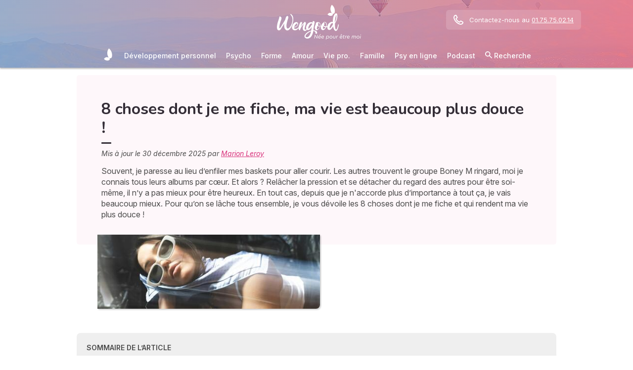

--- FILE ---
content_type: text/html; charset=utf-8
request_url: https://www.wengood.com/fr/developpement-personnel/epanouissement/art-ses-dont-je-me-fous-et-je-le-vis-bien
body_size: 44474
content:
<!DOCTYPE html><html lang="fr" data-beasties-container><head>
  <meta charset="utf-8">
  <title>8 choses dont je me fiche, ma vie est beaucoup plus douce !</title>
  <base href="/">
  <meta name="viewport" content="width=device-width, initial-scale=1, maximum-scale=1">
  <link rel="preconnect" href="https://googleads.g.doubleclick.net">
  <link rel="preconnect" href="https://www.googleadservices.com">
  <link rel="preconnect" href="https://www.google.fr">
  <link rel="preconnect" href="https://www.google.com">
  <link rel="preconnect" href="https://www.googletagmanager.com">
  <link rel="preconnect" href="https://static.astrocenter.fr">
  <link rel="preconnect" href="https://api.wengood.com">
  <link rel="preconnect" href="https://sentry-new.public.mybestpro.com">
  <!-- v0.1-1466-gaa7b2ed -->
  <script data-fix-consent-manager>
    window.wgDataLayer = window.wgDataLayer || [];
    window.cmp_datalayername = "wgDataLayer";
    window.dataLayer = window.wgDataLayer;
  </script><script data-tag-consent-manager type="text/javascript" data-cmp-ab="1" src="https://cdn.consentmanager.net/delivery/autoblocking/16d982e990c5.js" data-cmp-host="b.delivery.consentmanager.net" data-cmp-cdn="cdn.consentmanager.net" data-cmp-codesrc="1"></script>
  <script>
    (g=>{var h,a,k,p="The Google Maps JavaScript API",c="google",l="importLibrary",q="__ib__",m=document,b=window;b=b[c]||(b[c]={});var d=b.maps||(b.maps={}),r=new Set,e=new URLSearchParams,u=()=>h||(h=new Promise(async(f,n)=>{await (a=m.createElement("script"));e.set("libraries",[...r]+"");for(k in g)e.set(k.replace(/[A-Z]/g,t=>"_"+t[0].toLowerCase()),g[k]);e.set("callback",c+".maps."+q);a.src=`https://maps.${c}apis.com/maps/api/js?`+e;d[q]=f;a.onerror=()=>h=n(Error(p+" could not load."));a.nonce=m.querySelector("script[nonce]")?.nonce||"";m.head.append(a)}));d[l]?console.warn(p+" only loads once. Ignoring:",g):d[l]=(f,...n)=>r.add(f)&&u().then(()=>d[l](f,...n))})({
      key: "AIzaSyCUr-W5rg-qvHLOrVDtpSBgXSouTilgNLA",
      v: "weekly",
      // Use the 'v' parameter to indicate the version to use (weekly, beta, alpha, etc.).
      // Add other bootstrap parameters as needed, using camel case.
    });
  </script>
  <link rel="preload" href="https://fonts.googleapis.com/css2?family=Inter:ital,opsz,wght@0,14..32,100..900;1,14..32,100..900&amp;family=Nunito:ital,wght@0,200..1000;1,200..1000&amp;family=Caveat&amp;display=swap" as="style" onload="this.onload=null;this.rel='stylesheet'">
  <noscript>
    <link href="https://fonts.googleapis.com/css2?family=Inter:ital,opsz,wght@0,14..32,100..900;1,14..32,100..900&family=Nunito:ital,wght@0,200..1000;1,200..1000&family=Caveat&display=swap" rel="stylesheet" type="text/css">
  </noscript>
<style>:root{--bm-gutter-x:30px;--bm-gutter-y:0px}html,body{margin:0;padding:0;border:0;font-size:100%;font:inherit;vertical-align:baseline}body{line-height:1}*{box-sizing:border-box}:root{--primary-default:#e36da1;--secondary-default:#83ACDB;--gradient-left:131, 172, 219;--gradient-right:231, 108, 142;--text-color-default:#4c4c4c;--title-color-default:#90a9d5;--link-color-default:var(--primary-default);--color-success:#4CAF50;--color-error:#f44336;--transparent-background--default:227, 109, 161, .05}html,body{height:100%;margin:0;padding:0;scroll-behavior:smooth}html{font-size:62.5%}body{font-family:Inter,serif;font-size:1.4rem;line-height:1.4;color:var(--text-color-default)}:root{--gap:5px;--max-width:auto;--border-color:#d7d7d7;--border-radius:0;--background-color:#fff;--item-width:30%;--item-background-color:#fff;--item-radius:10px;--ds-color-primary:#9d49c9;--ds-color-secondary:#e1669e;--ds-color-tertiary:#3A5276;--ds-color-title:#342e37;--ds-color-grey-100:#1a1a1a;--ds-color-grey-300:#3c3c3c;--ds-color-grey-500:#565656;--ds-color-grey-600:#a6a6a6;--ds-color-grey-700:#7c7c7c;--ds-color-grey-900:#9a9a9a;--ds-icon-size:18px}html{font-size:62.5%;scroll-behavior:smooth}html body{font-family:Inter,serif;font-size:1.4rem;line-height:1.4;color:var(--text-color-default)}html body:not([class^=ds-margin-]):not(:last-of-type){margin-bottom:20px}html *{box-sizing:border-box}</style><style>:root{--bm-gutter-x: 30px;--bm-gutter-y: 0px}.container-fluid{width:100%;padding-right:calc(var(--bm-gutter-x) / 2);padding-left:calc(var(--bm-gutter-x) / 2);margin-right:auto;margin-left:auto}.row{display:flex;flex-wrap:wrap;margin-right:calc(-1 * var(--bm-gutter-x) / 2);margin-left:calc(-1 * var(--bm-gutter-x) / 2);margin-top:calc(-1 * var(--bm-gutter-y))}.row>*{flex-shrink:0;width:100%;max-width:100%;padding-right:calc(var(--bm-gutter-x) / 2);padding-left:calc(var(--bm-gutter-x) / 2);margin-top:var(--bm-gutter-y)}.col-12{flex:0 0 auto;width:100%}html,body,div,span,h1,h2,h3,h4,p,a,em,img,strong,b,u,ul,li,form,label,table,tbody,tr,td,article,footer,nav,time{margin:0;padding:0;border:0;font-size:100%;font:inherit;vertical-align:baseline}article,footer,nav{display:block}body{line-height:1}ul{list-style:none}table{border-collapse:collapse;border-spacing:0}*{box-sizing:border-box}:root{--primary-default: #e36da1;--secondary-default: #83ACDB;--gradient-left: 131, 172, 219;--gradient-right: 231, 108, 142;--text-color-default: #4c4c4c;--title-color-default: #90a9d5;--link-color-default: var(--primary-default);--color-success: #4CAF50;--color-error: #f44336;--transparent-background--default: 227, 109, 161, .05}body.theme-wengood{--primary-default: #d8327b;--secondary-default: #83ACDB;--gradient-left: 131, 172, 219;--gradient-right: 231, 108, 142;--text-color-default: #4c4c4c;--title-color-default: #7795bc;--link-color-default: var(--primary-default);--cta-color: var(--primary-default);--transparent-background--default: 227, 109, 161, .05}html,body{height:100%;margin:0;padding:0;scroll-behavior:smooth}html .container-fluid,body .container-fluid{max-width:1000px}app-base{display:flex;flex-direction:column;height:100%}app-footer{margin-top:auto}@media screen and (max-width: 999px){app-main-nav+.container-fluid{padding-top:80px}}html{font-size:62.5%}body,body p{font-family:Inter,serif;font-size:1.4rem;line-height:1.4;color:var(--text-color-default)}h2,h3,h4{margin:30px 0 20px}h2:not(.no-after):after,h3:not(.no-after):after,h4:not(.no-after):after{content:"";display:block;margin:8px 0;width:20px;height:4px;border-radius:4px;background-color:var(--ds-color-title)}b,strong{font-weight:700}em{font-style:italic}a,a:hover{color:var(--primary-default);text-decoration:underline}a.btn,.btn{position:relative;padding:12px 30px;margin:10px auto;background-color:var(--cta-color);border-radius:50px;max-width:max-content;display:flex;align-items:center;justify-content:center;gap:10px;color:#fff;font-family:Inter,serif;font-size:clamp(1.4rem,3vw,1.6rem);font-weight:600;text-decoration:none;border:0;cursor:pointer;word-break:break-word}a.btn:after,.btn:after{content:"\21fe"}.text-center{text-align:center}.ellipsis{white-space:nowrap;overflow:hidden;text-overflow:ellipsis}button:disabled,input:disabled{opacity:.4;cursor:not-allowed;background-color:gray}form label,form .label{text-transform:uppercase;display:inline-block;font-size:1.1rem;font-weight:500;color:var(--ds-color-grey-500);margin-bottom:3px}form input:not([type=submit]):not([type=checkbox]):not([type=radio]){outline:none;background-color:#fff;width:100%;max-width:460px;display:block;border:1px solid #eaeaea;border-radius:5px;padding:10px;box-shadow:0 0 5px #0000001a;font-size:14px;color:var(--ds-color-grey-100)}form input:not([type=submit]):not([type=checkbox]):not([type=radio])::placeholder{color:var(--ds-color-grey-700);font-style:italic;font-size:13px}form input:not([type=submit]):not([type=checkbox]):not([type=radio])::-ms-input-placeholder{color:var(--ds-color-grey-700);font-style:italic;font-size:13px}:root{--gap: 5px;--max-width: auto;--border-color: #d7d7d7;--border-radius: 0;--background-color: #fff;--item-width: 30%;--item-background-color: #fff;--item-radius: 10px;--ds-color-primary: #9d49c9;--ds-color-secondary: #e1669e;--ds-color-tertiary: #3A5276;--ds-color-title: #342e37;--ds-color-grey-100: #1a1a1a;--ds-color-grey-300: #3c3c3c;--ds-color-grey-500: #565656;--ds-color-grey-600: #a6a6a6;--ds-color-grey-700: #7c7c7c;--ds-color-grey-900: #9a9a9a;--ds-icon-size: 18px}html{font-size:62.5%;scroll-behavior:smooth}html body,html body p{font-family:Inter,serif;font-size:1.4rem;line-height:1.4;color:var(--text-color-default)}html body:not([class^=ds-margin-]):not(:last-of-type),html body p:not([class^=ds-margin-]):not(:last-of-type){margin-bottom:20px}html *{box-sizing:border-box}.pointer{cursor:pointer}.ds-scroll-x{scrollbar-color:#d7d7d7 #fff;overflow-x:auto}h1,.ds-h2,h2,.ds-h3,h3,.ds-h4,h4{font-family:Nunito,sans-serif;font-weight:700;line-height:1.2;color:var(--ds-color-title)}h1:after,.ds-h2:after,h2:after,.ds-h3:after,h3:after,.ds-h4:after,h4:after{background-color:var(--ds-color-title)}h4 span{color:var(--ds-color-primary)}h1{font-size:clamp(2.4rem,5vw,3.2rem);line-height:1.2;font-weight:700;margin-top:0;letter-spacing:-.2px}.ds-h2,h2{font-size:clamp(2rem,4vw,2.8rem)}.ds-h3,h3{font-size:clamp(1.8rem,4vw,2.3rem)}.ds-h4,h4{font-size:clamp(1.6rem,4vw,2rem)}.ds-h2:after,.ds-h3:after,.ds-h4:after{content:none}.ds-text{color:#565656;font-size:14px;font-weight:400;line-height:1.3}.ds-align-center{text-align:center}.ds-color-primary{color:var(--ds-color-primary)}.ds-color-secondary{color:var(--ds-color-secondary)}.ds-margin-m{margin-bottom:30px!important}.ds-margin-s{margin-bottom:20px!important}.ds-margin-xs{margin-bottom:10px!important}.ds-margin-auto{margin-left:auto;margin-right:auto}.ds-padding-s{padding:20px}.ds-button{position:relative;overflow:hidden;display:block;width:fit-content;border:0;border-radius:50px;padding:12px 25px;background-color:#fff;text-align:center;font-weight:600;font-size:1.4rem;transition:all .2s;cursor:pointer}.ds-button,.ds-button:hover{color:var(--ds-color-primary);text-decoration:none}.ds-button:hover{box-shadow:0 1px 3px #0000004d}.ds-button.primary,.ds-button.primary:hover{background-color:var(--ds-color-primary);color:#fff}a,a:link,a:visited,a:hover{text-decoration:none}a:not([class]),a:link:not([class]),a:visited:not([class]),a:hover:not([class]){text-decoration:underline}.ds-flexbox{display:flex;gap:var(--gap)}.ds-flexbox.column{flex-direction:column}.ds-flexbox>*{min-width:initial}.ds-flex-wrap{flex-wrap:wrap}.ds-justify-content-safe{justify-content:safe center}.ds-align-items-center{align-items:center}.ds-flex-1{flex:1}.ds-img-circle{aspect-ratio:1;border-radius:50%;object-fit:cover;border:2px solid var(--ds-color-primary);box-shadow:#0000001a 0 2px 4px}.ds-container-border{max-width:var(--max-width);border:1px solid var(--border-color);border-radius:var(--border-radius);background-color:var(--background-color)}.ds-container-border:not([class*=ds-margin-]){margin-top:20px;margin-bottom:20px}.ds-container-border .ds-container-item{flex:0 0 auto;width:var(--item-width);max-width:260px;min-width:200px;background-color:var(--item-background-color);border-radius:var(--item-radius);box-shadow:0 2px 2px #00000026}
</style><link rel="stylesheet" href="styles.b531bd3f1103ab86.css" media="print" onload="this.media='all'"><noscript><link rel="stylesheet" href="styles.b531bd3f1103ab86.css" media="all"></noscript><meta name="description" content="Saviez-vous que s'en foutre fait du bien ? Plus que de craindre le regard des autres ou qu'essayer d'être parfaite. Beaucoup d’obstacles nous empêchent de lâche"><meta name="robots" content="archive,follow,index,snippet"><meta property="og:url" content="https://www.wengood.com/fr/developpement-personnel/epanouissement/art-ses-dont-je-me-fous-et-je-le-vis-bien"><meta property="og:type" content="article"><meta property="og:title" content="8 choses dont je me fiche, ma vie est beaucoup plus douce !"><meta property="og:description" content="Saviez-vous que s'en foutre fait du bien ? Plus que de craindre le regard des autres ou qu'essayer d'être parfaite. Beaucoup d’obstacles nous empêchent de lâche"><meta property="og:locale" content="fr_FR"><meta name="keywords" content="lâcher prise, être libre, se foutre, choses"><meta name="p:domain_verify" content="f769705a1733bd1a232c9b96658fcdd1"><link rel="manifest" href="https://static.astrocenter.fr/17652963.68/img/publisher-front/manifest/manifest/www.wengood.com-fr_FR/manifest.json"><link rel="canonical" href="https://www.wengood.com/fr/developpement-personnel/epanouissement/art-ses-dont-je-me-fous-et-je-le-vis-bien"><link rel="icon" type="image/x-icon" href="https://static.astrocenter.fr/17652963.68/img/publisher-front/favicons/favicons/www.wengood.com-fr_FR/favicon.ico"><link rel="apple-touch-icon" href="https://static.astrocenter.fr/17652963.68/img/publisher-front/favicons/favicons/www.wengood.com-fr_FR/apple-icon-57x57.png"><link rel="apple-touch-icon" href="https://static.astrocenter.fr/17652963.68/img/publisher-front/favicons/favicons/www.wengood.com-fr_FR/apple-icon-60x60.png"><link rel="apple-touch-icon" href="https://static.astrocenter.fr/17652963.68/img/publisher-front/favicons/favicons/www.wengood.com-fr_FR/apple-icon-72x72.png"><link rel="apple-touch-icon" href="https://static.astrocenter.fr/17652963.68/img/publisher-front/favicons/favicons/www.wengood.com-fr_FR/apple-icon-76x76.png"><link rel="apple-touch-icon" href="https://static.astrocenter.fr/17652963.68/img/publisher-front/favicons/favicons/www.wengood.com-fr_FR/apple-icon-114x114.png"><link rel="apple-touch-icon" href="https://static.astrocenter.fr/17652963.68/img/publisher-front/favicons/favicons/www.wengood.com-fr_FR/apple-icon-120x120.png"><link rel="apple-touch-icon" href="https://static.astrocenter.fr/17652963.68/img/publisher-front/favicons/favicons/www.wengood.com-fr_FR/apple-icon-144x144.png"><link rel="apple-touch-icon" href="https://static.astrocenter.fr/17652963.68/img/publisher-front/favicons/favicons/www.wengood.com-fr_FR/apple-icon-152x152.png"><link rel="apple-touch-icon" href="https://static.astrocenter.fr/17652963.68/img/publisher-front/favicons/favicons/www.wengood.com-fr_FR/apple-icon-180x180.png"><link rel="icon" type="image/png" href="https://static.astrocenter.fr/17652963.68/img/publisher-front/favicons/favicons/www.wengood.com-fr_FR/android-icon-36x36.png"><link rel="icon" type="image/png" href="https://static.astrocenter.fr/17652963.68/img/publisher-front/favicons/favicons/www.wengood.com-fr_FR/android-icon-48x48.png"><link rel="icon" type="image/png" href="https://static.astrocenter.fr/17652963.68/img/publisher-front/favicons/favicons/www.wengood.com-fr_FR/android-icon-72x72.png"><link rel="icon" type="image/png" href="https://static.astrocenter.fr/17652963.68/img/publisher-front/favicons/favicons/www.wengood.com-fr_FR/android-icon-96x96.png"><link rel="icon" type="image/png" href="https://static.astrocenter.fr/17652963.68/img/publisher-front/favicons/favicons/www.wengood.com-fr_FR/android-icon-144x144.png"><link rel="icon" type="image/png" href="https://static.astrocenter.fr/17652963.68/img/publisher-front/favicons/favicons/www.wengood.com-fr_FR/android-icon-192x192.png"><link rel="icon" type="image/png" href="https://static.astrocenter.fr/17652963.68/img/publisher-front/favicons/favicons/www.wengood.com-fr_FR/favicon-16x16.png"><link rel="icon" type="image/png" href="https://static.astrocenter.fr/17652963.68/img/publisher-front/favicons/favicons/www.wengood.com-fr_FR/favicon-32x32.png"><link rel="icon" type="image/png" href="https://static.astrocenter.fr/17652963.68/img/publisher-front/favicons/favicons/www.wengood.com-fr_FR/favicon-96x96.png"><!-- 29012112 / / 261c08bd98ef42ec2f17042eca7cb8f2d3ba88b2 --><script article-schema type="application/ld+json">{"@context":"http://schema.org","@type":"Article","author":{"@type":"Person","name":"Marion Leroy"},"url":"https://www.wengo.fr/bien-etre/4402342-coach-amour-et-sexo?tracker_id=v2_61111&utm_source=Wengood&utm_medium=referral&utm_campaign=profilautrice","dateModified":"2025-12-16T11:42:02+01:00","datePublished":"2025-12-30T00:00:00+01:00","dateCreated":"2025-12-30T00:00:00+01:00","publisher":{"@type":"Organization","name":"Wengood"},"headline":"8 choses dont je me fiche, ma vie est beaucoup plus douce !","description":"Souvent, je paresse au lieu d’enfiler mes baskets pour aller courir. Les autres trouvent le groupe Boney M ringard, moi je connais tous leurs albums par cœur. Et alors ? Relâcher la pression et se détacher du regard des autres pour être soi-même, il n’y a pas mieux pour être heureux. En tout cas, depuis que je n'accorde plus d’importance à tout ça, je vais beaucoup mieux. Pour qu’on se lâche tous ensemble, je vous dévoile les 8 choses dont je me fiche et qui rendent ma vie plus douce !","image":{"@type":"ImageObject","url":"https://vss.astrocenter.fr/astrocenter/pictures/29502004-untitled-design-1-180x150.jpg","width":{"@type":"Distance","name":"180 px"},"height":{"@type":"Distance","name":"150 px"}}}</script><style ng-app-id="publisher-front">.pf-navigation[_ngcontent-publisher-front-c1703208311] {
  width: 100%;
  max-width: 1920px;
  margin: auto;
  top: 0;
  z-index: 99;
  position: relative;
  box-shadow: 0 2px 3px rgba(0, 0, 0, 0.3);
  background-position: top center;
  background-attachment: fixed;
  background-repeat: no-repeat;
  transition: border-radius 0.2s ease-out;
}
@media screen and (max-width: 999px) {
  .pf-navigation[_ngcontent-publisher-front-c1703208311] {
    position: fixed;
  }
}
@media screen and (min-width: 999px) {
  .pf-navigation.sticky[_ngcontent-publisher-front-c1703208311] {
    position: fixed;
    left: 50%;
    transform: translateX(-50%);
  }
  .pf-navigation.sticky[_ngcontent-publisher-front-c1703208311]   .header-introduction[_ngcontent-publisher-front-c1703208311] {
    display: none !important;
  }
}
@media screen and (min-width: 1920px) {
  .pf-navigation[_ngcontent-publisher-front-c1703208311]:not(:hover) {
    border-radius: 0 0 15px 15px;
  }
}
.pf-navigation[_ngcontent-publisher-front-c1703208311]   .container-fluid[_ngcontent-publisher-front-c1703208311] {
  max-width: 1100px;
  margin-left: auto;
  margin-right: auto;
}
@media screen and (max-width: 999px) {
  .pf-navigation[_ngcontent-publisher-front-c1703208311]   .container-fluid[_ngcontent-publisher-front-c1703208311]   .row[_ngcontent-publisher-front-c1703208311]   .col-12[_ngcontent-publisher-front-c1703208311] {
    padding-right: 0;
  }
}
.pf-navigation[_ngcontent-publisher-front-c1703208311]   .pf-navigation-main-container[_ngcontent-publisher-front-c1703208311] {
  display: flex;
  align-items: center;
  justify-content: center;
  flex-direction: column;
  gap: 2px;
}
.pf-navigation[_ngcontent-publisher-front-c1703208311]   .pf-navigation-main-container[_ngcontent-publisher-front-c1703208311]   .header-introduction[_ngcontent-publisher-front-c1703208311] {
  display: flex;
  justify-content: center;
  align-items: center;
  position: relative;
  width: 100%;
  padding-top: 10px;
}
@media screen and (max-width: 999px) {
  .pf-navigation[_ngcontent-publisher-front-c1703208311]   .pf-navigation-main-container[_ngcontent-publisher-front-c1703208311]   .header-introduction[_ngcontent-publisher-front-c1703208311] {
    margin-bottom: 0;
    padding-top: 5px;
    padding-bottom: 5px;
    justify-content: space-between;
  }
}
.pf-navigation[_ngcontent-publisher-front-c1703208311]   .pf-navigation-main-container[_ngcontent-publisher-front-c1703208311]   .header-introduction[_ngcontent-publisher-front-c1703208311]    > a[_ngcontent-publisher-front-c1703208311]   img[_ngcontent-publisher-front-c1703208311] {
  display: block;
  max-width: 100%;
  width: auto;
  height: 70px;
  padding-left: 10px;
}
@media screen and (max-width: 999px) {
  .pf-navigation[_ngcontent-publisher-front-c1703208311]   .pf-navigation-main-container[_ngcontent-publisher-front-c1703208311]   .header-introduction[_ngcontent-publisher-front-c1703208311]    > a[_ngcontent-publisher-front-c1703208311]   img[_ngcontent-publisher-front-c1703208311] {
    height: 55px;
    padding-left: 0;
  }
}
.pf-navigation[_ngcontent-publisher-front-c1703208311]   .pf-navigation-main-container[_ngcontent-publisher-front-c1703208311]   .header-introduction[_ngcontent-publisher-front-c1703208311]   .icons[_ngcontent-publisher-front-c1703208311] {
  flex-shrink: 0;
  align-items: center;
  justify-content: center;
  display: none;
}
@media screen and (max-width: 999px) {
  .pf-navigation[_ngcontent-publisher-front-c1703208311]   .pf-navigation-main-container[_ngcontent-publisher-front-c1703208311]   .header-introduction[_ngcontent-publisher-front-c1703208311]   .icons[_ngcontent-publisher-front-c1703208311] {
    display: flex;
  }
}
.pf-navigation[_ngcontent-publisher-front-c1703208311]   .pf-navigation-main-container[_ngcontent-publisher-front-c1703208311]   .header-introduction[_ngcontent-publisher-front-c1703208311]   .icons[_ngcontent-publisher-front-c1703208311]   .pf-navigation-icons-menu[_ngcontent-publisher-front-c1703208311] {
  display: flex;
  gap: 10px;
}
.pf-navigation[_ngcontent-publisher-front-c1703208311]   .pf-navigation-main-container[_ngcontent-publisher-front-c1703208311]   .header-introduction[_ngcontent-publisher-front-c1703208311]   .icons[_ngcontent-publisher-front-c1703208311]   .pf-navigation-icons-menu[_ngcontent-publisher-front-c1703208311]   li[_ngcontent-publisher-front-c1703208311]   a[_ngcontent-publisher-front-c1703208311] {
  padding: 10px 5px;
  display: block;
}
.pf-navigation[_ngcontent-publisher-front-c1703208311]   .pf-navigation-main-container[_ngcontent-publisher-front-c1703208311]   .header-introduction[_ngcontent-publisher-front-c1703208311]   .icons[_ngcontent-publisher-front-c1703208311]   .pf-navigation-icons-menu[_ngcontent-publisher-front-c1703208311]   li[_ngcontent-publisher-front-c1703208311]   a[_ngcontent-publisher-front-c1703208311]   svg[_ngcontent-publisher-front-c1703208311] {
  display: block;
  height: 18px;
  width: 18px;
  color: #fff;
}
@media screen and (max-width: 340px) {
  .pf-navigation[_ngcontent-publisher-front-c1703208311]   .pf-navigation-main-container[_ngcontent-publisher-front-c1703208311]   .header-introduction[_ngcontent-publisher-front-c1703208311]   .icons[_ngcontent-publisher-front-c1703208311]   .pf-navigation-icons-menu[_ngcontent-publisher-front-c1703208311]   li[_ngcontent-publisher-front-c1703208311]   a[_ngcontent-publisher-front-c1703208311]   svg[_ngcontent-publisher-front-c1703208311] {
    height: 15px;
    width: 15px;
  }
}
.pf-navigation[_ngcontent-publisher-front-c1703208311]   .pf-navigation-main-container[_ngcontent-publisher-front-c1703208311]   .header-introduction[_ngcontent-publisher-front-c1703208311]   .icons[_ngcontent-publisher-front-c1703208311]   .burger-icon[_ngcontent-publisher-front-c1703208311] {
  display: none;
  position: relative;
  padding: 20px 15px 20px 10px;
}
@media screen and (max-width: 999px) {
  .pf-navigation[_ngcontent-publisher-front-c1703208311]   .pf-navigation-main-container[_ngcontent-publisher-front-c1703208311]   .header-introduction[_ngcontent-publisher-front-c1703208311]   .icons[_ngcontent-publisher-front-c1703208311]   .burger-icon[_ngcontent-publisher-front-c1703208311] {
    display: block;
  }
}
.pf-navigation[_ngcontent-publisher-front-c1703208311]   .pf-navigation-main-container[_ngcontent-publisher-front-c1703208311]   .header-introduction[_ngcontent-publisher-front-c1703208311]   .icons[_ngcontent-publisher-front-c1703208311]   .burger-icon[_ngcontent-publisher-front-c1703208311]:hover {
  cursor: pointer;
}
.pf-navigation[_ngcontent-publisher-front-c1703208311]   .pf-navigation-main-container[_ngcontent-publisher-front-c1703208311]   .header-introduction[_ngcontent-publisher-front-c1703208311]   .icons[_ngcontent-publisher-front-c1703208311]   .burger-icon[_ngcontent-publisher-front-c1703208311]   span[_ngcontent-publisher-front-c1703208311] {
  display: block;
  width: 20px;
  height: 2px;
  border-radius: 10px;
  background-color: #fff;
  margin-bottom: 4px;
}
.pf-navigation[_ngcontent-publisher-front-c1703208311]   .pf-navigation-main-container[_ngcontent-publisher-front-c1703208311]   .header-introduction[_ngcontent-publisher-front-c1703208311]   .icons[_ngcontent-publisher-front-c1703208311]   .burger-icon[_ngcontent-publisher-front-c1703208311]   span[_ngcontent-publisher-front-c1703208311]:last-child {
  margin-bottom: 0;
}
.pf-navigation[_ngcontent-publisher-front-c1703208311]   .pf-navigation-main-container[_ngcontent-publisher-front-c1703208311]   .header-introduction[_ngcontent-publisher-front-c1703208311]   .cta-phone-call[_ngcontent-publisher-front-c1703208311] {
  position: absolute;
  right: 0;
  top: 50%;
  transform: translateY(-50%);
  display: block;
  max-width: 300px;
}
@media screen and (max-width: 999px) {
  .pf-navigation[_ngcontent-publisher-front-c1703208311]   .pf-navigation-main-container[_ngcontent-publisher-front-c1703208311]   .header-introduction[_ngcontent-publisher-front-c1703208311]   .cta-phone-call[_ngcontent-publisher-front-c1703208311] {
    display: none;
  }
}
.pf-navigation[_ngcontent-publisher-front-c1703208311]   .pf-navigation-main-container[_ngcontent-publisher-front-c1703208311]   .header-introduction[_ngcontent-publisher-front-c1703208311]   .cta-phone-call[_ngcontent-publisher-front-c1703208311]   a[_ngcontent-publisher-front-c1703208311] {
  display: flex;
  align-items: center;
  padding: 10px 15px;
  border-radius: 6px;
  background-color: rgba(255, 255, 255, 0.15);
  text-decoration: none;
  color: #fff;
  font-size: 13px;
}
.pf-navigation[_ngcontent-publisher-front-c1703208311]   .pf-navigation-main-container[_ngcontent-publisher-front-c1703208311]   .header-introduction[_ngcontent-publisher-front-c1703208311]   .cta-phone-call[_ngcontent-publisher-front-c1703208311]   a[_ngcontent-publisher-front-c1703208311]:hover {
  background-color: rgba(255, 255, 255, 0.2);
}
.pf-navigation[_ngcontent-publisher-front-c1703208311]   .pf-navigation-main-container[_ngcontent-publisher-front-c1703208311]   .header-introduction[_ngcontent-publisher-front-c1703208311]   .cta-phone-call[_ngcontent-publisher-front-c1703208311]   a[_ngcontent-publisher-front-c1703208311]   svg[_ngcontent-publisher-front-c1703208311] {
  margin-right: 12px;
  width: 20px;
  height: 20px;
  flex-shrink: 0;
  color: #fff;
}
.pf-navigation[_ngcontent-publisher-front-c1703208311]   .pf-navigation-main-container[_ngcontent-publisher-front-c1703208311]    > div[_ngcontent-publisher-front-c1703208311] {
  width: 100%;
}
.pf-navigation[_ngcontent-publisher-front-c1703208311]   .pf-navigation-main-container[_ngcontent-publisher-front-c1703208311]    > div[_ngcontent-publisher-front-c1703208311]   nav[_ngcontent-publisher-front-c1703208311] {
  width: 100%;
}
.pf-navigation[_ngcontent-publisher-front-c1703208311]   .pf-navigation-main-container[_ngcontent-publisher-front-c1703208311]    > div[_ngcontent-publisher-front-c1703208311]   nav.pf-navigation-desktop-menu[_ngcontent-publisher-front-c1703208311] {
  display: flex;
  align-items: stretch;
  justify-content: center;
  flex-direction: column;
}
@media screen and (max-width: 999px) {
  .pf-navigation[_ngcontent-publisher-front-c1703208311]   .pf-navigation-main-container[_ngcontent-publisher-front-c1703208311]    > div[_ngcontent-publisher-front-c1703208311]   nav.pf-navigation-desktop-menu[_ngcontent-publisher-front-c1703208311] {
    display: none;
  }
}
.pf-navigation[_ngcontent-publisher-front-c1703208311]   .pf-navigation-main-container[_ngcontent-publisher-front-c1703208311]    > div[_ngcontent-publisher-front-c1703208311]   nav.pf-navigation-desktop-menu[_ngcontent-publisher-front-c1703208311]    > ul[_ngcontent-publisher-front-c1703208311] {
  display: flex;
  align-items: flex-end;
  justify-content: center;
  gap: 5px 8px;
  margin: 8px 0 0;
}
.pf-navigation[_ngcontent-publisher-front-c1703208311]   .pf-navigation-main-container[_ngcontent-publisher-front-c1703208311]    > div[_ngcontent-publisher-front-c1703208311]   nav.pf-navigation-desktop-menu[_ngcontent-publisher-front-c1703208311]    > ul[_ngcontent-publisher-front-c1703208311]    > li[_ngcontent-publisher-front-c1703208311] {
  transition: all ease-in-out 0.2s;
  border-radius: 22px;
}
.pf-navigation[_ngcontent-publisher-front-c1703208311]   .pf-navigation-main-container[_ngcontent-publisher-front-c1703208311]    > div[_ngcontent-publisher-front-c1703208311]   nav.pf-navigation-desktop-menu[_ngcontent-publisher-front-c1703208311]    > ul[_ngcontent-publisher-front-c1703208311]    > li[_ngcontent-publisher-front-c1703208311]:first-child {
  filter: brightness(0) invert(1);
}
.pf-navigation[_ngcontent-publisher-front-c1703208311]   .pf-navigation-main-container[_ngcontent-publisher-front-c1703208311]    > div[_ngcontent-publisher-front-c1703208311]   nav.pf-navigation-desktop-menu[_ngcontent-publisher-front-c1703208311]    > ul[_ngcontent-publisher-front-c1703208311]    > li[_ngcontent-publisher-front-c1703208311]:first-child   a[_ngcontent-publisher-front-c1703208311] {
  padding: 10px;
}
.pf-navigation[_ngcontent-publisher-front-c1703208311]   .pf-navigation-main-container[_ngcontent-publisher-front-c1703208311]    > div[_ngcontent-publisher-front-c1703208311]   nav.pf-navigation-desktop-menu[_ngcontent-publisher-front-c1703208311]    > ul[_ngcontent-publisher-front-c1703208311]    > li[_ngcontent-publisher-front-c1703208311]:first-child   a[_ngcontent-publisher-front-c1703208311]   img[_ngcontent-publisher-front-c1703208311] {
  height: 25px;
}
.pf-navigation[_ngcontent-publisher-front-c1703208311]   .pf-navigation-main-container[_ngcontent-publisher-front-c1703208311]    > div[_ngcontent-publisher-front-c1703208311]   nav.pf-navigation-desktop-menu[_ngcontent-publisher-front-c1703208311]    > ul[_ngcontent-publisher-front-c1703208311]    > li[_ngcontent-publisher-front-c1703208311]:first-child:hover, .pf-navigation[_ngcontent-publisher-front-c1703208311]   .pf-navigation-main-container[_ngcontent-publisher-front-c1703208311]    > div[_ngcontent-publisher-front-c1703208311]   nav.pf-navigation-desktop-menu[_ngcontent-publisher-front-c1703208311]    > ul[_ngcontent-publisher-front-c1703208311]    > li[_ngcontent-publisher-front-c1703208311]:last-child:hover {
  transform: scale(1.3);
}
.pf-navigation[_ngcontent-publisher-front-c1703208311]   .pf-navigation-main-container[_ngcontent-publisher-front-c1703208311]    > div[_ngcontent-publisher-front-c1703208311]   nav.pf-navigation-desktop-menu[_ngcontent-publisher-front-c1703208311]    > ul[_ngcontent-publisher-front-c1703208311]    > li[_ngcontent-publisher-front-c1703208311]:hover    > .sub-nav[_ngcontent-publisher-front-c1703208311] {
  max-height: 100px;
  padding: 5px 10px 10px;
}
.pf-navigation[_ngcontent-publisher-front-c1703208311]   .pf-navigation-main-container[_ngcontent-publisher-front-c1703208311]    > div[_ngcontent-publisher-front-c1703208311]   nav.pf-navigation-desktop-menu[_ngcontent-publisher-front-c1703208311]    > ul[_ngcontent-publisher-front-c1703208311]    > li[_ngcontent-publisher-front-c1703208311]:hover    > .sub-nav[_ngcontent-publisher-front-c1703208311]    > *[_ngcontent-publisher-front-c1703208311] {
  opacity: 1;
}
.pf-navigation[_ngcontent-publisher-front-c1703208311]   .pf-navigation-main-container[_ngcontent-publisher-front-c1703208311]    > div[_ngcontent-publisher-front-c1703208311]   nav.pf-navigation-desktop-menu[_ngcontent-publisher-front-c1703208311]    > ul[_ngcontent-publisher-front-c1703208311]    > li.active[_ngcontent-publisher-front-c1703208311]:not(:first-child):not(:last-child), .pf-navigation[_ngcontent-publisher-front-c1703208311]   .pf-navigation-main-container[_ngcontent-publisher-front-c1703208311]    > div[_ngcontent-publisher-front-c1703208311]   nav.pf-navigation-desktop-menu[_ngcontent-publisher-front-c1703208311]    > ul[_ngcontent-publisher-front-c1703208311]    > li[_ngcontent-publisher-front-c1703208311]:hover:not(:first-child):not(:last-child) {
  box-shadow: 0 -10px 12px -8px rgb(255, 255, 255);
}
.pf-navigation[_ngcontent-publisher-front-c1703208311]   .pf-navigation-main-container[_ngcontent-publisher-front-c1703208311]    > div[_ngcontent-publisher-front-c1703208311]   nav.pf-navigation-desktop-menu[_ngcontent-publisher-front-c1703208311]    > ul[_ngcontent-publisher-front-c1703208311]    > li[_ngcontent-publisher-front-c1703208311]    > a[_ngcontent-publisher-front-c1703208311] {
  color: #fff;
  font-weight: 500;
  text-decoration: none;
  text-align: center;
  display: block;
  padding: 12px 10px 15px;
}
.pf-navigation[_ngcontent-publisher-front-c1703208311]   .pf-navigation-main-container[_ngcontent-publisher-front-c1703208311]    > div[_ngcontent-publisher-front-c1703208311]   nav.pf-navigation-desktop-menu[_ngcontent-publisher-front-c1703208311]    > ul[_ngcontent-publisher-front-c1703208311]    > li[_ngcontent-publisher-front-c1703208311]   .sub-nav[_ngcontent-publisher-front-c1703208311] {
  display: flex;
  position: absolute;
  z-index: 10;
  width: 100%;
  max-height: 0;
  overflow: hidden;
  transition: all 0.2s ease-in-out;
  left: 0;
  align-items: center;
  justify-content: center;
  background-color: #fff;
  box-shadow: 0 6px 6px rgba(0, 0, 0, 0.2);
  border-radius: 0 0 10px 10px;
  background-position: top center;
  background-attachment: fixed;
  background-repeat: no-repeat;
}
.pf-navigation[_ngcontent-publisher-front-c1703208311]   .pf-navigation-main-container[_ngcontent-publisher-front-c1703208311]    > div[_ngcontent-publisher-front-c1703208311]   nav.pf-navigation-desktop-menu[_ngcontent-publisher-front-c1703208311]    > ul[_ngcontent-publisher-front-c1703208311]    > li[_ngcontent-publisher-front-c1703208311]   .sub-nav[_ngcontent-publisher-front-c1703208311]   ul[_ngcontent-publisher-front-c1703208311] {
  opacity: 0;
  transition: opacity 0.25s ease-in;
  padding: 10px 20px;
  background-color: rgba(255, 255, 255, 0.15);
  border-radius: 50px;
  width: fit-content;
  max-width: 1100px;
  display: flex;
  flex-wrap: wrap;
  align-items: center;
  justify-content: center;
  gap: 15px 10px;
}
.pf-navigation[_ngcontent-publisher-front-c1703208311]   .pf-navigation-main-container[_ngcontent-publisher-front-c1703208311]    > div[_ngcontent-publisher-front-c1703208311]   nav.pf-navigation-desktop-menu[_ngcontent-publisher-front-c1703208311]    > ul[_ngcontent-publisher-front-c1703208311]    > li[_ngcontent-publisher-front-c1703208311]   .sub-nav[_ngcontent-publisher-front-c1703208311]   ul[_ngcontent-publisher-front-c1703208311]   li[_ngcontent-publisher-front-c1703208311]   a[_ngcontent-publisher-front-c1703208311] {
  color: #fff;
  font-weight: 600;
  text-decoration: none;
  text-align: center;
  padding: 10px;
}
@keyframes _ngcontent-publisher-front-c1703208311_rotateX {
  0% {
    opacity: 0;
    transform: rotateX(-90deg);
  }
  50% {
    transform: rotateX(-20deg);
  }
  100% {
    opacity: 1;
    transform: rotateX(0deg);
  }
}
.pf-navigation[_ngcontent-publisher-front-c1703208311]   .pf-navigation-main-container[_ngcontent-publisher-front-c1703208311]    > div[_ngcontent-publisher-front-c1703208311]   nav.pf-navigation-mobile-menu[_ngcontent-publisher-front-c1703208311] {
  opacity: 0;
  position: fixed;
  left: 100vw;
  width: 0;
  height: 100vh;
  background: #f1f1f1;
  overflow-y: scroll;
  transition: all 0.2s;
  z-index: 99;
}
.pf-navigation[_ngcontent-publisher-front-c1703208311]   .pf-navigation-main-container[_ngcontent-publisher-front-c1703208311]    > div[_ngcontent-publisher-front-c1703208311]   nav.pf-navigation-mobile-menu.open[_ngcontent-publisher-front-c1703208311] {
  opacity: 1;
  width: 100vw;
  left: 0;
}
.pf-navigation[_ngcontent-publisher-front-c1703208311]   .pf-navigation-main-container[_ngcontent-publisher-front-c1703208311]    > div[_ngcontent-publisher-front-c1703208311]   nav.pf-navigation-mobile-menu[_ngcontent-publisher-front-c1703208311]   .close-menu-icon[_ngcontent-publisher-front-c1703208311] {
  display: flex;
  justify-content: flex-end;
  align-items: center;
  height: 58px;
  padding: 0 15px;
}
.pf-navigation[_ngcontent-publisher-front-c1703208311]   .pf-navigation-main-container[_ngcontent-publisher-front-c1703208311]    > div[_ngcontent-publisher-front-c1703208311]   nav.pf-navigation-mobile-menu[_ngcontent-publisher-front-c1703208311]   .close-menu-icon[_ngcontent-publisher-front-c1703208311]    > div[_ngcontent-publisher-front-c1703208311] {
  position: relative;
  width: 20px;
  height: 20px;
}
.pf-navigation[_ngcontent-publisher-front-c1703208311]   .pf-navigation-main-container[_ngcontent-publisher-front-c1703208311]    > div[_ngcontent-publisher-front-c1703208311]   nav.pf-navigation-mobile-menu[_ngcontent-publisher-front-c1703208311]   .close-menu-icon[_ngcontent-publisher-front-c1703208311]    > div[_ngcontent-publisher-front-c1703208311]   span[_ngcontent-publisher-front-c1703208311] {
  display: block;
  width: 20px;
  height: 2px;
  border-radius: 10px;
  background-color: var(--primary-default);
  margin-bottom: 3px;
  position: absolute;
  top: 50%;
  left: 50%;
}
.pf-navigation[_ngcontent-publisher-front-c1703208311]   .pf-navigation-main-container[_ngcontent-publisher-front-c1703208311]    > div[_ngcontent-publisher-front-c1703208311]   nav.pf-navigation-mobile-menu[_ngcontent-publisher-front-c1703208311]   .close-menu-icon[_ngcontent-publisher-front-c1703208311]    > div[_ngcontent-publisher-front-c1703208311]   span[_ngcontent-publisher-front-c1703208311]:first-child {
  transform: translate(-50%, -50%) rotate(45deg);
}
.pf-navigation[_ngcontent-publisher-front-c1703208311]   .pf-navigation-main-container[_ngcontent-publisher-front-c1703208311]    > div[_ngcontent-publisher-front-c1703208311]   nav.pf-navigation-mobile-menu[_ngcontent-publisher-front-c1703208311]   .close-menu-icon[_ngcontent-publisher-front-c1703208311]    > div[_ngcontent-publisher-front-c1703208311]   span[_ngcontent-publisher-front-c1703208311]:last-child {
  transform: translate(-50%, -50%) rotate(-45deg);
}
.pf-navigation[_ngcontent-publisher-front-c1703208311]   .pf-navigation-main-container[_ngcontent-publisher-front-c1703208311]    > div[_ngcontent-publisher-front-c1703208311]   nav.pf-navigation-mobile-menu[_ngcontent-publisher-front-c1703208311]   .close-menu-icon[_ngcontent-publisher-front-c1703208311]    > div[_ngcontent-publisher-front-c1703208311]   span[_ngcontent-publisher-front-c1703208311]:hover {
  cursor: pointer;
}
.pf-navigation[_ngcontent-publisher-front-c1703208311]   .pf-navigation-main-container[_ngcontent-publisher-front-c1703208311]    > div[_ngcontent-publisher-front-c1703208311]   nav.pf-navigation-mobile-menu[_ngcontent-publisher-front-c1703208311]   ul[_ngcontent-publisher-front-c1703208311]   li[_ngcontent-publisher-front-c1703208311] {
  position: relative;
}
.pf-navigation[_ngcontent-publisher-front-c1703208311]   .pf-navigation-main-container[_ngcontent-publisher-front-c1703208311]    > div[_ngcontent-publisher-front-c1703208311]   nav.pf-navigation-mobile-menu[_ngcontent-publisher-front-c1703208311]   ul[_ngcontent-publisher-front-c1703208311]   li[_ngcontent-publisher-front-c1703208311]   a[_ngcontent-publisher-front-c1703208311] {
  padding: 12px 15px;
  display: block;
  text-decoration: none;
  flex: 1;
  color: var(--text-color-default);
}
.pf-navigation[_ngcontent-publisher-front-c1703208311]   .pf-navigation-main-container[_ngcontent-publisher-front-c1703208311]    > div[_ngcontent-publisher-front-c1703208311]   nav.pf-navigation-mobile-menu[_ngcontent-publisher-front-c1703208311]   ul[_ngcontent-publisher-front-c1703208311]   li[_ngcontent-publisher-front-c1703208311]   a.active[_ngcontent-publisher-front-c1703208311]:before {
  content: "";
  display: block;
  width: 5px;
  height: 45px;
  background-color: var(--primary-default);
  position: absolute;
  top: 0;
  left: 0;
}
.pf-navigation[_ngcontent-publisher-front-c1703208311]   .pf-navigation-main-container[_ngcontent-publisher-front-c1703208311]    > div[_ngcontent-publisher-front-c1703208311]   nav.pf-navigation-mobile-menu[_ngcontent-publisher-front-c1703208311]    > ul[_ngcontent-publisher-front-c1703208311]    > li[_ngcontent-publisher-front-c1703208311]    > div[_ngcontent-publisher-front-c1703208311]:first-child {
  display: flex;
  align-items: center;
  justify-content: space-between;
  border-top: 1px solid #dfdfdf;
}
.pf-navigation[_ngcontent-publisher-front-c1703208311]   .pf-navigation-main-container[_ngcontent-publisher-front-c1703208311]    > div[_ngcontent-publisher-front-c1703208311]   nav.pf-navigation-mobile-menu[_ngcontent-publisher-front-c1703208311]    > ul[_ngcontent-publisher-front-c1703208311]    > li[_ngcontent-publisher-front-c1703208311]    > div[_ngcontent-publisher-front-c1703208311]:first-child    > div[_ngcontent-publisher-front-c1703208311] {
  padding: 10px 15px;
}
.pf-navigation[_ngcontent-publisher-front-c1703208311]   .pf-navigation-main-container[_ngcontent-publisher-front-c1703208311]    > div[_ngcontent-publisher-front-c1703208311]   nav.pf-navigation-mobile-menu[_ngcontent-publisher-front-c1703208311]    > ul[_ngcontent-publisher-front-c1703208311]    > li[_ngcontent-publisher-front-c1703208311]    > div[_ngcontent-publisher-front-c1703208311]:first-child    > div[_ngcontent-publisher-front-c1703208311]    > div[_ngcontent-publisher-front-c1703208311] {
  border-radius: 50px;
  border: 1px solid var(--primary-default);
  width: 15px;
  height: 15px;
  position: relative;
  padding: 10px;
  margin-left: 15px;
}
.pf-navigation[_ngcontent-publisher-front-c1703208311]   .pf-navigation-main-container[_ngcontent-publisher-front-c1703208311]    > div[_ngcontent-publisher-front-c1703208311]   nav.pf-navigation-mobile-menu[_ngcontent-publisher-front-c1703208311]    > ul[_ngcontent-publisher-front-c1703208311]    > li[_ngcontent-publisher-front-c1703208311]    > div[_ngcontent-publisher-front-c1703208311]:first-child    > div[_ngcontent-publisher-front-c1703208311]    > div[_ngcontent-publisher-front-c1703208311]   span[_ngcontent-publisher-front-c1703208311] {
  display: block;
  width: 15px;
  height: 1px;
  background-color: var(--primary-default);
  position: absolute;
  top: 50%;
  left: 50%;
  transition: all 0.2s;
}
.pf-navigation[_ngcontent-publisher-front-c1703208311]   .pf-navigation-main-container[_ngcontent-publisher-front-c1703208311]    > div[_ngcontent-publisher-front-c1703208311]   nav.pf-navigation-mobile-menu[_ngcontent-publisher-front-c1703208311]    > ul[_ngcontent-publisher-front-c1703208311]    > li[_ngcontent-publisher-front-c1703208311]    > div[_ngcontent-publisher-front-c1703208311]:first-child    > div[_ngcontent-publisher-front-c1703208311]    > div[_ngcontent-publisher-front-c1703208311]   span[_ngcontent-publisher-front-c1703208311]:first-child {
  transform: translate(-50%, -50%) rotate(90deg);
}
.pf-navigation[_ngcontent-publisher-front-c1703208311]   .pf-navigation-main-container[_ngcontent-publisher-front-c1703208311]    > div[_ngcontent-publisher-front-c1703208311]   nav.pf-navigation-mobile-menu[_ngcontent-publisher-front-c1703208311]    > ul[_ngcontent-publisher-front-c1703208311]    > li[_ngcontent-publisher-front-c1703208311]    > div[_ngcontent-publisher-front-c1703208311]:first-child    > div[_ngcontent-publisher-front-c1703208311]    > div[_ngcontent-publisher-front-c1703208311]   span[_ngcontent-publisher-front-c1703208311]:last-child {
  transform: translate(-50%, -50%);
}
.pf-navigation[_ngcontent-publisher-front-c1703208311]   .pf-navigation-main-container[_ngcontent-publisher-front-c1703208311]    > div[_ngcontent-publisher-front-c1703208311]   nav.pf-navigation-mobile-menu[_ngcontent-publisher-front-c1703208311]    > ul[_ngcontent-publisher-front-c1703208311]    > li[_ngcontent-publisher-front-c1703208311]    > div[_ngcontent-publisher-front-c1703208311]:first-child    > div[_ngcontent-publisher-front-c1703208311]    > div[_ngcontent-publisher-front-c1703208311]   span.opened[_ngcontent-publisher-front-c1703208311] {
  transform: translate(-50%, -50%) rotate(0deg);
}
.pf-navigation[_ngcontent-publisher-front-c1703208311]   .pf-navigation-main-container[_ngcontent-publisher-front-c1703208311]    > div[_ngcontent-publisher-front-c1703208311]   nav.pf-navigation-mobile-menu[_ngcontent-publisher-front-c1703208311]    > ul[_ngcontent-publisher-front-c1703208311]    > li[_ngcontent-publisher-front-c1703208311]   ul[_ngcontent-publisher-front-c1703208311] {
  background-color: #fff;
  height: 0;
  overflow: hidden;
  transition: all 0.3s;
}
.pf-navigation[_ngcontent-publisher-front-c1703208311]   .pf-navigation-main-container[_ngcontent-publisher-front-c1703208311]    > div[_ngcontent-publisher-front-c1703208311]   nav.pf-navigation-mobile-menu[_ngcontent-publisher-front-c1703208311]    > ul[_ngcontent-publisher-front-c1703208311]    > li[_ngcontent-publisher-front-c1703208311]   ul.opened[_ngcontent-publisher-front-c1703208311] {
  height: auto;
}
.pf-navigation[_ngcontent-publisher-front-c1703208311]   .pf-navigation-main-container[_ngcontent-publisher-front-c1703208311]    > div[_ngcontent-publisher-front-c1703208311]   nav.pf-navigation-mobile-menu[_ngcontent-publisher-front-c1703208311]    > ul[_ngcontent-publisher-front-c1703208311]    > li[_ngcontent-publisher-front-c1703208311]   ul[_ngcontent-publisher-front-c1703208311]   li[_ngcontent-publisher-front-c1703208311] {
  padding-left: 20px;
}
.pf-navigation[_ngcontent-publisher-front-c1703208311]   .pf-navigation-main-container[_ngcontent-publisher-front-c1703208311]    > div[_ngcontent-publisher-front-c1703208311]   nav.pf-navigation-mobile-menu[_ngcontent-publisher-front-c1703208311]   .cta-phone-call[_ngcontent-publisher-front-c1703208311] {
  padding: 0 15px;
  margin: 10px auto;
  max-width: 400px;
  width: 100%;
  display: flex;
  justify-content: center;
}
.pf-navigation[_ngcontent-publisher-front-c1703208311]   .pf-navigation-main-container[_ngcontent-publisher-front-c1703208311]    > div[_ngcontent-publisher-front-c1703208311]   nav.pf-navigation-mobile-menu[_ngcontent-publisher-front-c1703208311]   .cta-phone-call[_ngcontent-publisher-front-c1703208311]   a[_ngcontent-publisher-front-c1703208311] {
  flex-grow: 1;
  display: flex;
  align-items: center;
  justify-content: center;
  padding: 10px 14px;
  border-radius: 6px;
  background-color: rgba(157, 73, 201, 0.1882352941);
  text-decoration: none;
  color: #252525;
}
.pf-navigation[_ngcontent-publisher-front-c1703208311]   .pf-navigation-main-container[_ngcontent-publisher-front-c1703208311]    > div[_ngcontent-publisher-front-c1703208311]   nav.pf-navigation-mobile-menu[_ngcontent-publisher-front-c1703208311]   .cta-phone-call[_ngcontent-publisher-front-c1703208311]   a[_ngcontent-publisher-front-c1703208311]   svg[_ngcontent-publisher-front-c1703208311] {
  margin-right: 12px;
  width: 20px;
  height: 20px;
  flex-shrink: 0;
  filter: brightness(0.5);
}
.pf-navigation[_ngcontent-publisher-front-c1703208311]   .pf-navigation-main-container[_ngcontent-publisher-front-c1703208311]    > div[_ngcontent-publisher-front-c1703208311]   nav.pf-navigation-mobile-menu[_ngcontent-publisher-front-c1703208311]   .cta-phone-call[_ngcontent-publisher-front-c1703208311]   a[_ngcontent-publisher-front-c1703208311]   div[_ngcontent-publisher-front-c1703208311] {
  color: var(--text-color-default);
  text-align: center;
  line-height: 1.2;
}
.pf-navigation[_ngcontent-publisher-front-c1703208311]   .pf-navigation-main-container[_ngcontent-publisher-front-c1703208311]    > div[_ngcontent-publisher-front-c1703208311]   nav.pf-navigation-mobile-menu[_ngcontent-publisher-front-c1703208311]   .cta-phone-call[_ngcontent-publisher-front-c1703208311]   a[_ngcontent-publisher-front-c1703208311]   div[_ngcontent-publisher-front-c1703208311]   span[_ngcontent-publisher-front-c1703208311] {
  display: block;
  text-decoration: underline;
}</style><style ng-app-id="publisher-front">footer[_ngcontent-publisher-front-c956405797] {
  margin: 40px 0 0;
  padding: 40px 20px 110px;
  background-color: #f1f1f1;
}
@media (width >= 1000px) {
  footer[_ngcontent-publisher-front-c956405797] {
    padding: 40px 20px;
  }
}
footer[_ngcontent-publisher-front-c956405797], footer[_ngcontent-publisher-front-c956405797]   p[_ngcontent-publisher-front-c956405797] {
  font-size: 1.4rem;
  line-height: 1.5;
  color: #767676;
}
@media screen and (min-width: 640px) {
  footer[_ngcontent-publisher-front-c956405797], footer[_ngcontent-publisher-front-c956405797]   p[_ngcontent-publisher-front-c956405797] {
    text-align: center;
  }
}
footer[_ngcontent-publisher-front-c956405797]   a[_ngcontent-publisher-front-c956405797] {
  color: var(--text-color-default);
}
footer[_ngcontent-publisher-front-c956405797]   .content[_ngcontent-publisher-front-c956405797] {
  display: flex;
  align-items: center;
  flex-direction: column;
  gap: 20px;
}
@media screen and (min-width: 640px) {
  footer[_ngcontent-publisher-front-c956405797]   .content[_ngcontent-publisher-front-c956405797] {
    justify-content: center;
    gap: 10px;
  }
}
footer[_ngcontent-publisher-front-c956405797]   .content[_ngcontent-publisher-front-c956405797]    > *[_ngcontent-publisher-front-c956405797] {
  width: 100%;
  order: 2;
}
footer[_ngcontent-publisher-front-c956405797]   .content[_ngcontent-publisher-front-c956405797]   .social-network[_ngcontent-publisher-front-c956405797] {
  display: flex;
  align-items: center;
  order: 1;
}
@media screen and (min-width: 640px) {
  footer[_ngcontent-publisher-front-c956405797]   .content[_ngcontent-publisher-front-c956405797]   .social-network[_ngcontent-publisher-front-c956405797] {
    justify-content: center;
    order: 2;
  }
}
footer[_ngcontent-publisher-front-c956405797]   .content[_ngcontent-publisher-front-c956405797]   .social-network[_ngcontent-publisher-front-c956405797]   a[_ngcontent-publisher-front-c956405797] {
  display: flex;
  align-items: center;
  justify-content: center;
  width: 30px;
  aspect-ratio: 1;
  border-radius: 100%;
  margin: 0 0 0 5px;
  background-color: var(--primary-default);
  opacity: 0.88;
  transition: all 0.2s;
}
footer[_ngcontent-publisher-front-c956405797]   .content[_ngcontent-publisher-front-c956405797]   .social-network[_ngcontent-publisher-front-c956405797]   a[_ngcontent-publisher-front-c956405797]:hover {
  opacity: 1;
}
footer[_ngcontent-publisher-front-c956405797]   .content[_ngcontent-publisher-front-c956405797]   .social-network[_ngcontent-publisher-front-c956405797]   svg[_ngcontent-publisher-front-c956405797] {
  height: 15px;
  fill: #fff;
  margin-left: 0;
}
footer[_ngcontent-publisher-front-c956405797]   .countries[_ngcontent-publisher-front-c956405797] {
  margin-top: 15px;
}</style><style ng-app-id="publisher-front">.app-article-header {
  background-color: rgba(var(--transparent-background--default));
  color: var(--text-color-default);
  padding: clamp(20px, 10vw, 50px);
  margin-top: 15px;
  border-radius: 5px;
}
@media screen and (max-width: 999px) {
  .app-article-header {
    padding: 20px 20px 40px;
  }
}
.app-article-header h1:after {
  content: "";
  display: block;
  margin: 10px 0;
  width: 20px;
  height: 3px;
  border-radius: 2px;
  background-color: var(--ds-color-title);
}
.app-article-header > div span {
  line-height: 1.2;
  font-style: italic;
}
.app-article-header p {
  margin-top: 15px;
  font-size: 1.6rem;
}
.app-article-header + div {
  max-height: 250px;
  margin: -20px 0 20px clamp(20px, 3.3vw, 50px);
}
.app-article-header + div img {
  max-height: 200px;
  max-width: 90%;
  aspect-ratio: 2/1;
  object-fit: cover;
  border-radius: 0 0 8px;
  box-shadow: 2px 2px 3px rgba(0, 0, 0, 0.2);
}</style><style ng-app-id="publisher-front">.app-sharethis[_ngcontent-publisher-front-c3736783363] {
  width: fit-content;
  border-radius: 50px;
  padding: 8px 31px 8px 28px;
  font-size: 1.4rem;
  line-height: 1.5;
  color: var(--primary-default);
  display: flex;
  justify-content: center;
  align-items: center;
  background-color: #fff;
  box-shadow: 0 1px 4px 0 rgba(0, 0, 0, 0.15);
  margin: 25px auto;
}
.app-sharethis.in-header[_ngcontent-publisher-front-c3736783363] {
  margin: 15px 0 0;
}
.app-sharethis[_ngcontent-publisher-front-c3736783363]   svg[_ngcontent-publisher-front-c3736783363] {
  max-width: 24px;
  height: auto;
  padding-right: 8px;
  fill: var(--primary-default);
}
@media screen and (min-width: 992px) {
  .app-sharethis[_ngcontent-publisher-front-c3736783363] {
    display: none;
  }
}</style><style ng-app-id="publisher-front">.app-adserver img {
  max-width: 100%;
  object-fit: contain;
}</style><style ng-app-id="publisher-front">.app-horoscope-item {
  margin: 15px 0;
}
.app-horoscope-item .row > * {
  position: relative;
}
.app-horoscope-item .img-container,
.app-horoscope-item .txt-container {
  display: flex;
  flex-direction: column;
  justify-content: center;
  height: 100%;
}
.app-horoscope-item .img-container {
  align-items: center;
}
.app-horoscope-item .img-container img {
  object-fit: cover;
  box-shadow: 1px 1px 3px rgba(0, 0, 0, 0.35);
  width: 90%;
  height: 80%;
  border-radius: 5px;
}
@media screen and (max-width: 768px) {
  .app-horoscope-item .img-container img {
    height: 250px;
    width: 100%;
    border-radius: 10px 10px 0 0;
    box-shadow: none;
  }
}
@media screen and (min-width: 768px) {
  .app-horoscope-item .img-container:before {
    content: "";
    background-color: var(--background-primary-pastel);
    position: absolute;
    top: 0;
    right: 0;
    height: 100%;
    width: 150px;
    z-index: -1;
    margin-right: -15px;
  }
}
@media screen and (min-width: 768px) {
  .app-horoscope-item .order-md-2 .img-container:before {
    right: initial;
    left: 0;
    margin-right: initial;
    margin-left: -15px;
  }
}
.app-horoscope-item .txt-container {
  align-items: flex-start;
  padding: 20px;
  background-color: var(--background-primary-pastel);
  border-radius: 10px;
}
@media screen and (max-width: 768px) {
  .app-horoscope-item .txt-container {
    border-radius: 0 0 10px 10px;
  }
}
.app-horoscope-item .txt-container h2 {
  margin-top: 0;
}
@media screen and (min-width: 768px) {
  .app-horoscope-item .order-md-1 .txt-container {
    padding: 20px 30px;
  }
}

.app-page-content {
  margin: 20px auto;
}
.app-page-content h3:after,
.app-page-content h4:after,
.app-page-content h5:after,
.app-page-content h6:after {
  display: none;
}
.app-page-content h2, .app-page-content h2, .app-page-content h4, .app-page-content h4 {
  margin-top: 40px;
}
.app-page-content p:not([class]) {
  margin: 25px 0;
}
.app-page-content strong {
  font-weight: bold;
}
.app-page-content img {
  display: block;
  margin: 15px auto;
  max-width: 100%;
}
.app-page-content h2 a,
.app-page-content h3 a,
.app-page-content h4 a,
.app-page-content h5 a,
.app-page-content h6 a {
  font-size: inherit !important;
}
.app-page-content ul {
  list-style-type: disc;
  margin-top: 1.3333333333em;
  margin-bottom: 1.3333333333em;
  margin-left: 30px;
}
.app-page-content ul li {
  margin-bottom: 7px;
}
.app-page-content table tr td {
  padding: 10px;
}
.app-page-content table tr td ul {
  list-style-type: disc;
  margin-left: 25px;
  margin-top: 10px;
  margin-bottom: 10px;
}
.app-page-content table tr td ul li:not(:last-child) {
  margin-bottom: 15px;
}
.app-page-content table tr td h2:after,
.app-page-content table tr td h3:after,
.app-page-content table tr td h4:after,
.app-page-content table tr td h5:after,
.app-page-content table tr td h6:after {
  margin-left: auto;
  margin-right: auto;
}
.app-page-content table tr td p {
  margin: 13px 0;
}
.app-page-content .calendrier-lunaire {
  margin-bottom: 25px;
}
.app-page-content .calendrier-lunaire .mois div {
  display: inline-block;
  width: 16%;
  padding: 8px;
  border: 1px solid #a7a7a7;
  border-left: none;
  border-bottom: none;
}
.app-page-content .calendrier-lunaire .mois div:first-child {
  border-left: 1px solid #a7a7a7;
}
.app-page-content .calendrier-lunaire .mois div:last-child div {
  border-bottom: 1px solid #a7a7a7;
}
@media screen and (max-width: 535px) {
  .app-page-content .calendrier-lunaire .mois div {
    display: block;
    width: 100%;
    border-left: 1px solid #a7a7a7;
    border-bottom: 1px solid #a7a7a7;
    border-top: none;
  }
}
.app-page-content .calendrier-lunaire .mois .date {
  padding-left: 10%;
  background-position: 40% center;
  background-repeat: no-repeat;
  background-size: 20px auto;
}
@media screen and (max-width: 535px) {
  .app-page-content .calendrier-lunaire .mois .date.vide {
    display: none;
  }
}
@media screen and (max-width: 535px) {
  .app-page-content .calendrier-lunaire .mois .date {
    background-position: 45% center;
    padding-left: 55%;
  }
}
.app-page-content .calendrier-lunaire .mois .titre-mois {
  background-color: #e6e6e6;
  font-weight: bold;
}
@media screen and (max-width: 535px) {
  .app-page-content .calendrier-lunaire .mois .titre-mois {
    text-align: center;
    border-top: 1px solid #a7a7a7;
  }
}
@media screen and (max-width: 535px) {
  .app-page-content .calendrier-lunaire .mois {
    margin-bottom: 25px;
  }
}
.app-page-content .calendrier-lunaire-legende {
  margin-top: 30px;
  margin-bottom: 25px;
}
.app-page-content .calendrier-lunaire-legende div {
  background-repeat: no-repeat;
  background-size: 20px auto;
  background-position: left center;
  padding-left: 33px;
  height: 30px;
  line-height: 30px;
}
.app-page-content .calendrier-lunaire .date.pleine,
.app-page-content .calendrier-lunaire-legende .pleine,
.app-page-content .calendrier-lunaire .date.llena,
.app-page-content .calendrier-lunaire-legende .llena {
  background-image: url('lune_pleine.669e406ada11fe78.jpg');
}
.app-page-content .calendrier-lunaire .date.nouvelle,
.app-page-content .calendrier-lunaire-legende .nouvelle,
.app-page-content .calendrier-lunaire .date.nueva,
.app-page-content .calendrier-lunaire-legende .nueva {
  background-image: url('lune_nouvelle.06c630900c354458.jpg');
}
.app-page-content .calendrier-lunaire .date.premier,
.app-page-content .calendrier-lunaire-legende .premier,
.app-page-content .calendrier-lunaire .date.creciente,
.app-page-content .calendrier-lunaire-legende .creciente {
  background-image: url('lune_premier.8c2cf0097e6f54fc.jpg');
}
.app-page-content .calendrier-lunaire .date.dernier,
.app-page-content .calendrier-lunaire-legende .dernier,
.app-page-content .calendrier-lunaire .date.menguante,
.app-page-content .calendrier-lunaire-legende .menguante {
  background-image: url('lune_dernier.f668cadc8c9c9d22.jpg');
}
.app-page-content .app-horoscope-item p {
  margin: 0;
  line-height: 2rem !important;
}</style><style ng-app-id="publisher-front">.app-summary[_ngcontent-publisher-front-c1840550798]    > div[_ngcontent-publisher-front-c1840550798] {
  width: 100%;
  background-color: rgb(239, 239, 239);
  padding: 20px;
  -webkit-user-select: none;
          user-select: none;
  border-radius: 8px;
}
.app-summary[_ngcontent-publisher-front-c1840550798]    > div[_ngcontent-publisher-front-c1840550798]   .summary-title[_ngcontent-publisher-front-c1840550798] {
  font-weight: 600;
  text-transform: uppercase;
}
.app-summary[_ngcontent-publisher-front-c1840550798]    > div[_ngcontent-publisher-front-c1840550798]   ul[_ngcontent-publisher-front-c1840550798] {
  list-style-type: disc;
  margin-top: 10px;
  margin-left: 25px;
}
.app-summary[_ngcontent-publisher-front-c1840550798]    > div[_ngcontent-publisher-front-c1840550798]   ul[_ngcontent-publisher-front-c1840550798]   li[_ngcontent-publisher-front-c1840550798] {
  margin-bottom: 8px;
}
.app-summary[_ngcontent-publisher-front-c1840550798]    > div[_ngcontent-publisher-front-c1840550798]   ul[_ngcontent-publisher-front-c1840550798]   li.also-discover[_ngcontent-publisher-front-c1840550798] {
  display: none;
  list-style-type: none;
  font-weight: 600;
}
.app-summary[_ngcontent-publisher-front-c1840550798]    > div[_ngcontent-publisher-front-c1840550798]   ul[_ngcontent-publisher-front-c1840550798]   li[_ngcontent-publisher-front-c1840550798]   a[_ngcontent-publisher-front-c1840550798] {
  text-decoration: none;
  line-height: 1.35;
}
.app-summary[_ngcontent-publisher-front-c1840550798]    > div[_ngcontent-publisher-front-c1840550798]   ul[_ngcontent-publisher-front-c1840550798]   li[_ngcontent-publisher-front-c1840550798]   a[_ngcontent-publisher-front-c1840550798]:hover, .app-summary[_ngcontent-publisher-front-c1840550798]    > div[_ngcontent-publisher-front-c1840550798]   ul[_ngcontent-publisher-front-c1840550798]   li[_ngcontent-publisher-front-c1840550798]   a[_ngcontent-publisher-front-c1840550798]:active, .app-summary[_ngcontent-publisher-front-c1840550798]    > div[_ngcontent-publisher-front-c1840550798]   ul[_ngcontent-publisher-front-c1840550798]   li[_ngcontent-publisher-front-c1840550798]   a[_ngcontent-publisher-front-c1840550798]   a[_ngcontent-publisher-front-c1840550798]:visited {
  color: var(--primary-default);
}
.app-summary[_ngcontent-publisher-front-c1840550798]    > div[_ngcontent-publisher-front-c1840550798]   svg[_ngcontent-publisher-front-c1840550798] {
  fill: var(--text-color-default);
  display: none;
  flex-shrink: 0;
  width: 15px;
  height: 15px;
  cursor: pointer;
}
@media (max-width: 768px) {
  .app-summary[_ngcontent-publisher-front-c1840550798]    > div.sticky[_ngcontent-publisher-front-c1840550798] {
    display: flex;
    flex-direction: column;
    justify-content: space-between;
    gap: 8px;
    position: fixed;
    width: calc(100% - 30px);
    top: 52px;
    left: 0;
    z-index: 99;
    padding: 22px 20px 5px;
    margin: 15px;
    box-shadow: 0 4px 5px rgba(0, 0, 0, 0.25);
    font-size: 1.4rem;
  }
  .app-summary[_ngcontent-publisher-front-c1840550798]    > div.sticky[_ngcontent-publisher-front-c1840550798]   .summary-title[_ngcontent-publisher-front-c1840550798] {
    font-size: 1.3rem;
  }
  .app-summary[_ngcontent-publisher-front-c1840550798]    > div.sticky[_ngcontent-publisher-front-c1840550798]   div[_ngcontent-publisher-front-c1840550798]:last-child   svg[_ngcontent-publisher-front-c1840550798] {
    display: block;
    position: absolute;
    right: 20px;
    top: 22px;
  }
  .app-summary[_ngcontent-publisher-front-c1840550798]    > div.sticky[_ngcontent-publisher-front-c1840550798]   div[_ngcontent-publisher-front-c1840550798]:last-child   ul[_ngcontent-publisher-front-c1840550798] {
    margin: 0 0 0 22px;
  }
  .app-summary[_ngcontent-publisher-front-c1840550798]    > div.sticky[_ngcontent-publisher-front-c1840550798]   div[_ngcontent-publisher-front-c1840550798]:last-child   ul[_ngcontent-publisher-front-c1840550798]   li[_ngcontent-publisher-front-c1840550798]:not(.active) {
    display: none;
  }
  .app-summary[_ngcontent-publisher-front-c1840550798]    > div.sticky[_ngcontent-publisher-front-c1840550798]   div[_ngcontent-publisher-front-c1840550798]:last-child   ul[_ngcontent-publisher-front-c1840550798]   li.also-discover[_ngcontent-publisher-front-c1840550798] {
    margin: 0 0 10px -22px;
    font-size: 1.3rem;
    text-transform: uppercase;
  }
  .app-summary[_ngcontent-publisher-front-c1840550798]    > div.sticky[_ngcontent-publisher-front-c1840550798]   div[_ngcontent-publisher-front-c1840550798]:last-child   ul[_ngcontent-publisher-front-c1840550798]   li.also-discover.active-title[_ngcontent-publisher-front-c1840550798] {
    display: block;
  }
  .app-summary[_ngcontent-publisher-front-c1840550798]    > div.sticky[_ngcontent-publisher-front-c1840550798]:not(.open)   .summary-title[_ngcontent-publisher-front-c1840550798]:not(.active-title) {
    display: none;
  }
  .app-summary[_ngcontent-publisher-front-c1840550798]    > div.sticky.open[_ngcontent-publisher-front-c1840550798]   div[_ngcontent-publisher-front-c1840550798]:last-child   ul[_ngcontent-publisher-front-c1840550798]   li[_ngcontent-publisher-front-c1840550798] {
    margin-bottom: 8px;
    display: list-item;
  }
  .app-summary[_ngcontent-publisher-front-c1840550798]    > div.sticky.open[_ngcontent-publisher-front-c1840550798]   div[_ngcontent-publisher-front-c1840550798]:last-child   ul[_ngcontent-publisher-front-c1840550798]   li[_ngcontent-publisher-front-c1840550798]:not(.active)   a[_ngcontent-publisher-front-c1840550798] {
    color: var(--text-color-default);
  }
  .app-summary[_ngcontent-publisher-front-c1840550798]    > div.sticky.open[_ngcontent-publisher-front-c1840550798]   div[_ngcontent-publisher-front-c1840550798]:last-child   ul[_ngcontent-publisher-front-c1840550798]   li.also-discover[_ngcontent-publisher-front-c1840550798] {
    margin-top: 15px;
  }
  .app-summary[_ngcontent-publisher-front-c1840550798]    > div.sticky.open[_ngcontent-publisher-front-c1840550798]   div[_ngcontent-publisher-front-c1840550798]:last-child   svg[_ngcontent-publisher-front-c1840550798] {
    rotate: 180deg;
  }
  .app-summary[_ngcontent-publisher-front-c1840550798]    > div[_ngcontent-publisher-front-c1840550798]:not(.sticky)   .sticky-only[_ngcontent-publisher-front-c1840550798] {
    display: none;
  }
}
@media (min-width: 768px) {
  .app-summary[_ngcontent-publisher-front-c1840550798]    > div[_ngcontent-publisher-front-c1840550798]   .sticky-only[_ngcontent-publisher-front-c1840550798] {
    display: none;
  }
}</style><style ng-app-id="publisher-front">app-html {
  display: block;
  margin-bottom: 15px;
}
app-html .video-edito {
  margin-top: 15px;
}
app-html img {
  max-width: 100%;
}</style><style ng-app-id="publisher-front">.app-newsletter[_ngcontent-publisher-front-c2017397287] {
  margin: 30px 0;
  padding: 40px 25px;
  background-color: #f5f5f5;
  display: flex;
  flex-direction: column;
  align-items: center;
}
.app-newsletter[_ngcontent-publisher-front-c2017397287]   .wrapper[_ngcontent-publisher-front-c2017397287] {
  max-width: 600px;
  width: 100%;
  margin: 0 auto;
  display: flex;
  flex-direction: column;
  align-items: center;
}
.app-newsletter[_ngcontent-publisher-front-c2017397287]   .wrapper[_ngcontent-publisher-front-c2017397287]    > form[_ngcontent-publisher-front-c2017397287] {
  margin: 20px auto 0 auto;
  max-width: 400px;
  width: 100%;
  color: #969696;
  font-size: 18px;
  letter-spacing: 1px;
  display: flex;
  flex-direction: column;
  align-items: flex-start;
}
.app-newsletter[_ngcontent-publisher-front-c2017397287]   .wrapper[_ngcontent-publisher-front-c2017397287]    > form[_ngcontent-publisher-front-c2017397287]   label[_ngcontent-publisher-front-c2017397287] {
  display: block;
}
.app-newsletter[_ngcontent-publisher-front-c2017397287]   .wrapper[_ngcontent-publisher-front-c2017397287]    > form[_ngcontent-publisher-front-c2017397287]   input[type=email][_ngcontent-publisher-front-c2017397287] {
  box-shadow: 0 1px 4px rgba(0, 0, 0, 0.25);
  width: 100%;
}
.app-newsletter[_ngcontent-publisher-front-c2017397287]   .wrapper[_ngcontent-publisher-front-c2017397287]    > form[_ngcontent-publisher-front-c2017397287]   button[_ngcontent-publisher-front-c2017397287] {
  margin: 20px auto 0;
}
.app-newsletter[_ngcontent-publisher-front-c2017397287]   .wrapper[_ngcontent-publisher-front-c2017397287]   .validation-text[_ngcontent-publisher-front-c2017397287] {
  animation: _ngcontent-publisher-front-c2017397287_validationAppear 0.4s cubic-bezier(0.4, 0, 0.2, 1) forwards;
  margin-top: 10px;
  max-width: 400px;
}

@keyframes _ngcontent-publisher-front-c2017397287_validationAppear {
  from {
    opacity: 0;
    transform: translateY(-20px);
  }
  to {
    opacity: 1;
    transform: translateY(0px);
  }
}</style><style ng-app-id="publisher-front">[_nghost-publisher-front-c4000414552] {
  background-color: #F4EBF9;
  border-radius: 10px;
  display: flex;
  flex-direction: column;
  align-items: center;
  justify-content: center;
  margin: 20px auto;
  overflow: hidden;
  max-width: 800px;
  min-height: 250px;
}
[_nghost-publisher-front-c4000414552]   .max-width-content[_ngcontent-publisher-front-c4000414552] {
  width: 90%;
  margin-left: auto;
  margin-right: auto;
}
[_nghost-publisher-front-c4000414552]   .progress-container[_ngcontent-publisher-front-c4000414552] {
  width: 100%;
  max-width: 600px;
  padding: 0 12px;
  overflow: hidden;
  margin-top: 10px;
  margin-bottom: 10px;
}
[_nghost-publisher-front-c4000414552]   .progress-container[_ngcontent-publisher-front-c4000414552]   .progress-bar[_ngcontent-publisher-front-c4000414552] {
  height: 10px;
  background-color: #fff;
  margin-bottom: 5px;
}
[_nghost-publisher-front-c4000414552]   .progress-container[_ngcontent-publisher-front-c4000414552]   .progress-bar[_ngcontent-publisher-front-c4000414552]    > *[_ngcontent-publisher-front-c4000414552] {
  border-radius: 5px;
  height: 100%;
  background: linear-gradient(90deg, rgba(157, 73, 201, 0.75) 0%, rgba(216, 50, 123, 0.75) 100%);
  transition: width 0.2s;
}
[_nghost-publisher-front-c4000414552]   form[_ngcontent-publisher-front-c4000414552]   label[_ngcontent-publisher-front-c4000414552] {
  text-transform: none;
  font-size: 1.4rem;
}
[_nghost-publisher-front-c4000414552]   form[_ngcontent-publisher-front-c4000414552]    > *[_ngcontent-publisher-front-c4000414552] {
  margin-left: auto;
  margin-right: auto;
}</style><style ng-app-id="publisher-front">.app-tags-list[_ngcontent-publisher-front-c3699442898] {
  padding: 20px;
  border-radius: 10px;
  max-width: 820px;
  background-color: #f5f5f5;
  margin: 40px auto 60px;
  text-align: center;
}
.app-tags-list[_ngcontent-publisher-front-c3699442898]    > div[_ngcontent-publisher-front-c3699442898] {
  margin-top: 10px;
}
.app-tags-list[_ngcontent-publisher-front-c3699442898]    > div[_ngcontent-publisher-front-c3699442898]    > a[_ngcontent-publisher-front-c3699442898] {
  position: relative;
  display: inline-block;
  margin: 3px;
  padding: 8px 12px;
  border-radius: 4px;
  color: var(--ds-color-secondary);
  text-decoration: none;
  border: 1px solid var(--ds-color-secondary);
  background: rgba(255, 255, 255, 0.85);
}
.app-tags-list[_ngcontent-publisher-front-c3699442898]    > div[_ngcontent-publisher-front-c3699442898]    > a[_ngcontent-publisher-front-c3699442898]:hover::before {
  opacity: 0.15;
}</style><style ng-app-id="publisher-front">.app-author[_ngcontent-publisher-front-c3868271372] {
  background-color: var(--background-primary-pastel);
  padding: 25px clamp(20px, 3vw, 45px);
  











}
.app-author[_ngcontent-publisher-front-c3868271372]   .author[_ngcontent-publisher-front-c3868271372] {
  max-width: 840px;
  margin: auto;
  display: flex;
  flex-wrap: wrap;
  gap: 15px;
}
@media screen and (min-width: 992px) {
  .app-author[_ngcontent-publisher-front-c3868271372]   .author[_ngcontent-publisher-front-c3868271372]    > *[_ngcontent-publisher-front-c3868271372] {
    flex: 1;
  }
  .app-author[_ngcontent-publisher-front-c3868271372]   .author[_ngcontent-publisher-front-c3868271372]   .profil[_ngcontent-publisher-front-c3868271372] {
    max-width: 45%;
  }
}
.app-author[_ngcontent-publisher-front-c3868271372]   .author[_ngcontent-publisher-front-c3868271372]   img[_ngcontent-publisher-front-c3868271372] {
  width: 90px;
  height: 90px;
  object-fit: cover;
  border-radius: 100px;
}
@media screen and (max-width: 300px) {
  .app-author[_ngcontent-publisher-front-c3868271372]   .author.profil[_ngcontent-publisher-front-c3868271372] {
    flex-wrap: wrap;
    justify-content: safe center;
    text-align: center;
  }
}</style><style ng-app-id="publisher-front">.widget-comments[_ngcontent-publisher-front-c2835305302] {
  background-color: var(--background-primary-pastel);
  padding: 30px clamp(20px, 3vw, 45px);
}
.widget-comments[_ngcontent-publisher-front-c2835305302]   h3[_ngcontent-publisher-front-c2835305302] {
  text-align: center;
  text-transform: uppercase;
  margin: 10px 0;
}
.widget-comments[_ngcontent-publisher-front-c2835305302]   h3[_ngcontent-publisher-front-c2835305302]:after {
  margin: 10px auto;
}
.widget-comments[_ngcontent-publisher-front-c2835305302]   .margin-more-comments[_ngcontent-publisher-front-c2835305302] {
  margin-top: 15px;
}
.widget-comments[_ngcontent-publisher-front-c2835305302]   .comments-wrapper[_ngcontent-publisher-front-c2835305302] {
  display: block;
  padding-top: 10px;
  margin: auto;
  max-width: 820px;
}
.widget-comments[_ngcontent-publisher-front-c2835305302]   .comments-wrapper[_ngcontent-publisher-front-c2835305302]:not(:first-of-type) {
  border-top: 1px solid #ccc;
}
.widget-comments[_ngcontent-publisher-front-c2835305302]   .author-block[_ngcontent-publisher-front-c2835305302] {
  background: rgba(255, 255, 255, 0.4);
  padding: 20px;
  border-radius: 10px;
  max-width: 600px;
  margin: 30px auto 45px;
  border: 1px dashed var(--ds-color-primary);
  gap: clamp(15px, 3vw, 25px);
}
.widget-comments[_ngcontent-publisher-front-c2835305302]   .author-block[_ngcontent-publisher-front-c2835305302]    > *[_ngcontent-publisher-front-c2835305302] {
  font-size: clamp(14px, 2vw, 16px);
}
.widget-comments[_ngcontent-publisher-front-c2835305302]   .author-block[_ngcontent-publisher-front-c2835305302]    > *[_ngcontent-publisher-front-c2835305302]   b[_ngcontent-publisher-front-c2835305302] {
  padding: 0 3px;
  font-weight: 500;
}
.widget-comments[_ngcontent-publisher-front-c2835305302]   .author-block[_ngcontent-publisher-front-c2835305302]   img[_ngcontent-publisher-front-c2835305302] {
  margin-left: clamp(-50px, -10vw, -20px);
  min-width: 60px;
}
.widget-comments[_ngcontent-publisher-front-c2835305302]   .author-block[_ngcontent-publisher-front-c2835305302]   .ds-button[_ngcontent-publisher-front-c2835305302] {
  padding-left: 15px;
  padding-right: 15px;
}</style><style ng-app-id="publisher-front">.app-form-comment[_ngcontent-publisher-front-c837704900] {
  display: flex;
  flex-direction: column;
}

.actions[_ngcontent-publisher-front-c837704900] {
  margin-top: 15px;
  display: flex;
  align-items: center;
  justify-content: flex-start;
  gap: 20px;
}
.actions[_ngcontent-publisher-front-c837704900]   .like-container[_ngcontent-publisher-front-c837704900]   span[_ngcontent-publisher-front-c837704900] {
  margin-right: 3px;
  font-size: 1.2rem;
  color: var(--ds-color-secondary);
}
.actions[_ngcontent-publisher-front-c837704900]   .like-container[_ngcontent-publisher-front-c837704900]   svg[_ngcontent-publisher-front-c837704900]   path[_ngcontent-publisher-front-c837704900] {
  fill: var(--ds-color-secondary);
}

form[_ngcontent-publisher-front-c837704900] {
  margin-top: 15px;
}
form[_ngcontent-publisher-front-c837704900]   .form-group[_ngcontent-publisher-front-c837704900] {
  display: flex;
  flex-direction: column;
  margin-bottom: 20px;
}
form[_ngcontent-publisher-front-c837704900]   label[_ngcontent-publisher-front-c837704900] {
  text-transform: uppercase;
  font-size: 1.2rem;
  margin-bottom: 7px;
  color: #969696;
}
form[_ngcontent-publisher-front-c837704900]   input[type=text][_ngcontent-publisher-front-c837704900], 
form[_ngcontent-publisher-front-c837704900]   input[type=email][_ngcontent-publisher-front-c837704900], 
form[_ngcontent-publisher-front-c837704900]   textarea[_ngcontent-publisher-front-c837704900] {
  display: block;
  border: 0;
  border-radius: 10px;
  padding: 10px;
  -webkit-appearance: none;
  box-shadow: 0 0 20px 0 rgba(0, 0, 0, 0.1);
}
form[_ngcontent-publisher-front-c837704900]   input[type=text][_ngcontent-publisher-front-c837704900]:focus, 
form[_ngcontent-publisher-front-c837704900]   input[type=email][_ngcontent-publisher-front-c837704900]:focus, 
form[_ngcontent-publisher-front-c837704900]   input[type=submit][_ngcontent-publisher-front-c837704900]:focus, 
form[_ngcontent-publisher-front-c837704900]   textarea[_ngcontent-publisher-front-c837704900]:focus {
  outline: none;
}
form[_ngcontent-publisher-front-c837704900]   textarea[_ngcontent-publisher-front-c837704900] {
  min-height: 150px;
}
form[_ngcontent-publisher-front-c837704900]   span[_ngcontent-publisher-front-c837704900] {
  margin-top: 5px;
  color: var(--color-error);
}
form[_ngcontent-publisher-front-c837704900]   .stars-group[_ngcontent-publisher-front-c837704900] {
  display: flex;
  align-items: center;
  justify-content: center;
  flex-direction: row-reverse;
  background-color: #fff;
  box-shadow: 0 0 20px 0 rgba(0, 0, 0, 0.1);
  border-radius: 10px;
  margin-bottom: 10px;
}
form[_ngcontent-publisher-front-c837704900]   .stars-group[_ngcontent-publisher-front-c837704900]    > input[_ngcontent-publisher-front-c837704900] {
  display: none;
}
form[_ngcontent-publisher-front-c837704900]   .stars-group[_ngcontent-publisher-front-c837704900]    > input[_ngcontent-publisher-front-c837704900]    + label[_ngcontent-publisher-front-c837704900] {
  cursor: pointer;
  opacity: 0.5;
  padding: 10px 2px;
  margin: 0;
}
form[_ngcontent-publisher-front-c837704900]   .stars-group[_ngcontent-publisher-front-c837704900]    > input[_ngcontent-publisher-front-c837704900]:checked    ~ label[_ngcontent-publisher-front-c837704900], form[_ngcontent-publisher-front-c837704900]   .stars-group[_ngcontent-publisher-front-c837704900]    > input[_ngcontent-publisher-front-c837704900]    + label[_ngcontent-publisher-front-c837704900]:hover    ~ label[_ngcontent-publisher-front-c837704900], form[_ngcontent-publisher-front-c837704900]   .stars-group[_ngcontent-publisher-front-c837704900]    > input[_ngcontent-publisher-front-c837704900]    + label[_ngcontent-publisher-front-c837704900]:hover {
  opacity: 1;
}
form[_ngcontent-publisher-front-c837704900]   .stars-group[_ngcontent-publisher-front-c837704900]   svg[_ngcontent-publisher-front-c837704900]   path[_ngcontent-publisher-front-c837704900] {
  fill: var(--primary-default);
}
form[_ngcontent-publisher-front-c837704900]   .error[_ngcontent-publisher-front-c837704900]   label[_ngcontent-publisher-front-c837704900] {
  color: var(--color-error);
}
form[_ngcontent-publisher-front-c837704900]   .error[_ngcontent-publisher-front-c837704900]   input[type=text][_ngcontent-publisher-front-c837704900], 
form[_ngcontent-publisher-front-c837704900]   .error[_ngcontent-publisher-front-c837704900]   input[type=email][_ngcontent-publisher-front-c837704900], 
form[_ngcontent-publisher-front-c837704900]   .error[_ngcontent-publisher-front-c837704900]   textarea[_ngcontent-publisher-front-c837704900] {
  border: 1px solid var(--color-error);
}
form[_ngcontent-publisher-front-c837704900]   .error[_ngcontent-publisher-front-c837704900]   .stars-group[_ngcontent-publisher-front-c837704900] {
  border: 1px solid var(--color-error);
}</style><style ng-app-id="publisher-front">.grid[_ngcontent-publisher-front-c4053817852] {
  margin-bottom: 20px;
  display: grid;
  grid-template-columns: repeat(2, minmax(0, 1fr));
  grid-auto-rows: auto;
  gap: 20px;
}
@media screen and (min-width: 992px) {
  .grid.full-width[_ngcontent-publisher-front-c4053817852] {
    grid-template-columns: repeat(3, minmax(0, 1fr));
  }
}
@media screen and (max-width: 576px) {
  .grid[_ngcontent-publisher-front-c4053817852] {
    display: flex;
    overflow-x: scroll;
    overflow-y: hidden;
    -ms-overflow-style: none;
    scrollbar-width: none;
  }
  .grid[_ngcontent-publisher-front-c4053817852]::-webkit-scrollbar {
    display: none;
  }
}
.grid[_ngcontent-publisher-front-c4053817852]   app-listing-article[_ngcontent-publisher-front-c4053817852] {
  flex: 1 0 80%;
}
.grid[_ngcontent-publisher-front-c4053817852]   app-listing-article[_ngcontent-publisher-front-c4053817852]:first-child {
  grid-row: 2 span;
}</style><style ng-app-id="publisher-front">article[_ngcontent-publisher-front-c4208193281] {
  height: 100%;
  display: flex;
  position: relative;
}
article[_ngcontent-publisher-front-c4208193281]:hover {
  cursor: pointer;
}
article[_ngcontent-publisher-front-c4208193281]    > div[_ngcontent-publisher-front-c4208193281]:first-of-type {
  position: relative;
  margin-right: 15px;
  min-height: 140px;
}
@media screen and (min-width: 400px) {
  article[_ngcontent-publisher-front-c4208193281]    > div[_ngcontent-publisher-front-c4208193281]:first-of-type {
    flex: 1 1 70%;
  }
}
article[_ngcontent-publisher-front-c4208193281]    > div[_ngcontent-publisher-front-c4208193281]:first-of-type   img[_ngcontent-publisher-front-c4208193281] {
  position: absolute;
  left: 0;
  top: 0;
  width: 100%;
  height: 100%;
  object-fit: cover;
  border-radius: 10px;
}
article[_ngcontent-publisher-front-c4208193281]    > div[_ngcontent-publisher-front-c4208193281]:last-of-type {
  flex: 1 1 100%;
}
article[_ngcontent-publisher-front-c4208193281]    > div[_ngcontent-publisher-front-c4208193281]:last-of-type   h3[_ngcontent-publisher-front-c4208193281] {
  font-size: 1.6rem;
  line-height: 1.3;
  color: #222;
  margin: 0 0 8px;
}
article[_ngcontent-publisher-front-c4208193281]    > div[_ngcontent-publisher-front-c4208193281]:last-of-type   h3[_ngcontent-publisher-front-c4208193281]   a[_ngcontent-publisher-front-c4208193281] {
  color: inherit;
  text-decoration: inherit;
}
article[_ngcontent-publisher-front-c4208193281]    > div[_ngcontent-publisher-front-c4208193281]:last-of-type   h3[_ngcontent-publisher-front-c4208193281]:after {
  display: none;
}
article[_ngcontent-publisher-front-c4208193281]    > div[_ngcontent-publisher-front-c4208193281]:last-of-type   p[_ngcontent-publisher-front-c4208193281] {
  display: -webkit-box;
  box-orient: vertical;
  -webkit-line-clamp: 4;
  -webkit-box-orient: vertical;
  -ms-box-orient: vertical;
  overflow: hidden;
}
article[_ngcontent-publisher-front-c4208193281]    > div[_ngcontent-publisher-front-c4208193281]:last-of-type   button[_ngcontent-publisher-front-c4208193281] {
  margin-top: 10px;
  padding: 0;
  border: none;
  background: none;
  color: var(--primary-default);
  font-size: 1.5rem;
  font-weight: bold;
}
article[_ngcontent-publisher-front-c4208193281]    > div[_ngcontent-publisher-front-c4208193281]:last-of-type   button[_ngcontent-publisher-front-c4208193281]::after {
  content: ">";
  margin-left: 4px;
}
@media screen and (max-width: 400px) {
  article[_ngcontent-publisher-front-c4208193281] {
    flex-direction: column;
  }
  article[_ngcontent-publisher-front-c4208193281]    > div[_ngcontent-publisher-front-c4208193281]:first-of-type {
    margin-right: 0;
    margin-bottom: 15px;
    height: 140px;
  }
  article[_ngcontent-publisher-front-c4208193281]    > div[_ngcontent-publisher-front-c4208193281]:last-of-type {
    flex: 0 0 auto;
  }
}
@media screen and (min-width: 576px) {
  article.is-first[_ngcontent-publisher-front-c4208193281] {
    flex-direction: column;
  }
  article.is-first[_ngcontent-publisher-front-c4208193281]   div[_ngcontent-publisher-front-c4208193281]:nth-child(1) {
    flex: 1 1 100%;
    margin-right: 0;
    margin-bottom: 15px;
  }
  article.is-first[_ngcontent-publisher-front-c4208193281]   div[_ngcontent-publisher-front-c4208193281]:nth-child(2) {
    flex: 0 0 auto;
  }
}</style><style ng-app-id="publisher-front">.app-spotify[_ngcontent-publisher-front-c2952095174] {
  container-type: inline-size;
  container-name: spotify;
  border-radius: 10px;
  height: 232px;
  overflow: hidden;
  margin: 10px 0;
}
.app-spotify[_ngcontent-publisher-front-c2952095174]   .container-spotify[_ngcontent-publisher-front-c2952095174] {
  position: relative;
  display: flex;
  justify-content: space-between;
  font-size: 1.2rem;
  font-weight: 600;
  color: #fff;
  flex-wrap: wrap;
  align-items: center;
  gap: 16px;
  padding: 15px;
}
.app-spotify[_ngcontent-publisher-front-c2952095174]   .container-spotify[_ngcontent-publisher-front-c2952095174]   .spotify-logo[_ngcontent-publisher-front-c2952095174] {
  fill: #fff;
  position: absolute;
  right: 24px;
  top: 24px;
  width: 24px;
}
.app-spotify[_ngcontent-publisher-front-c2952095174]   .container-spotify[_ngcontent-publisher-front-c2952095174]   .cover[_ngcontent-publisher-front-c2952095174] {
  border-radius: 8px;
  height: 200px;
  width: 200px;
}
.app-spotify[_ngcontent-publisher-front-c2952095174]   .container-spotify[_ngcontent-publisher-front-c2952095174]   .spotify-content[_ngcontent-publisher-front-c2952095174] {
  min-width: 0;
  flex: 1;
}
.app-spotify[_ngcontent-publisher-front-c2952095174]   .container-spotify[_ngcontent-publisher-front-c2952095174]   .spotify-content[_ngcontent-publisher-front-c2952095174]   h3[_ngcontent-publisher-front-c2952095174] {
  font-size: 21px;
  font-weight: 600;
  color: #fff;
  margin: 0;
}
.app-spotify[_ngcontent-publisher-front-c2952095174]   .container-spotify[_ngcontent-publisher-front-c2952095174]   .spotify-content[_ngcontent-publisher-front-c2952095174]   h3[_ngcontent-publisher-front-c2952095174]::after {
  display: none;
}
.app-spotify[_ngcontent-publisher-front-c2952095174]   .container-spotify[_ngcontent-publisher-front-c2952095174]   .spotify-content[_ngcontent-publisher-front-c2952095174]   h4[_ngcontent-publisher-front-c2952095174] {
  color: #fff;
  opacity: 0.7;
  font-size: 14px;
  font-weight: 400;
}
.app-spotify[_ngcontent-publisher-front-c2952095174]   .container-spotify[_ngcontent-publisher-front-c2952095174]   .spotify-content[_ngcontent-publisher-front-c2952095174]   h4[_ngcontent-publisher-front-c2952095174]::after {
  display: none;
}
.app-spotify[_ngcontent-publisher-front-c2952095174]   .container-spotify[_ngcontent-publisher-front-c2952095174]   .spotify-content[_ngcontent-publisher-front-c2952095174]   h3[_ngcontent-publisher-front-c2952095174]:hover, 
.app-spotify[_ngcontent-publisher-front-c2952095174]   .container-spotify[_ngcontent-publisher-front-c2952095174]   .spotify-content[_ngcontent-publisher-front-c2952095174]   h4[_ngcontent-publisher-front-c2952095174]   span[_ngcontent-publisher-front-c2952095174]:hover {
  cursor: pointer;
  text-decoration: underline;
}
.app-spotify[_ngcontent-publisher-front-c2952095174]   .container-spotify[_ngcontent-publisher-front-c2952095174]   .spotify-content[_ngcontent-publisher-front-c2952095174]   .play-and-duration[_ngcontent-publisher-front-c2952095174] {
  position: absolute;
  bottom: 18px;
  right: 18px;
  display: flex;
  align-items: center;
  gap: 10px;
}
.app-spotify[_ngcontent-publisher-front-c2952095174]   .container-spotify[_ngcontent-publisher-front-c2952095174]   .spotify-content[_ngcontent-publisher-front-c2952095174]   .play-and-duration[_ngcontent-publisher-front-c2952095174]   .duration[_ngcontent-publisher-front-c2952095174] {
  opacity: 0.7;
}
.app-spotify[_ngcontent-publisher-front-c2952095174]   .container-spotify[_ngcontent-publisher-front-c2952095174]   .spotify-content[_ngcontent-publisher-front-c2952095174]   .play-and-duration[_ngcontent-publisher-front-c2952095174]   .play[_ngcontent-publisher-front-c2952095174] {
  fill: #fff;
  width: 32px;
  height: 32px;
}
.app-spotify[_ngcontent-publisher-front-c2952095174]   .tracks[_ngcontent-publisher-front-c2952095174] {
  overflow-y: scroll;
  background-color: rgba(0, 0, 0, 0.1);
  height: 190px;
  margin-bottom: 15px;
}
.app-spotify[_ngcontent-publisher-front-c2952095174]   .tracks[_ngcontent-publisher-front-c2952095174]::-webkit-scrollbar {
  width: 5px;
}
.app-spotify[_ngcontent-publisher-front-c2952095174]   .tracks[_ngcontent-publisher-front-c2952095174]::-webkit-scrollbar-thumb {
  background: rgba(0, 0, 0, 0.2);
  border-radius: 5px;
}
.app-spotify[_ngcontent-publisher-front-c2952095174]   .tracks[_ngcontent-publisher-front-c2952095174]   div[_ngcontent-publisher-front-c2952095174]   ol[_ngcontent-publisher-front-c2952095174] {
  list-style-type: upper-roman;
  padding: 0;
  margin: 0;
  font-size: 13.3px;
  display: flex;
  flex-direction: column;
  align-items: center;
  justify-content: center;
  height: 100%;
  overflow-y: auto;
  color: #fff;
}
.app-spotify[_ngcontent-publisher-front-c2952095174]   .tracks[_ngcontent-publisher-front-c2952095174]   div[_ngcontent-publisher-front-c2952095174]   ol[_ngcontent-publisher-front-c2952095174]   li[_ngcontent-publisher-front-c2952095174] {
  display: flex;
  align-items: center;
  justify-content: space-between;
  width: 100%;
  padding: 10px;
}
.app-spotify[_ngcontent-publisher-front-c2952095174]   .tracks[_ngcontent-publisher-front-c2952095174]   div[_ngcontent-publisher-front-c2952095174]   ol[_ngcontent-publisher-front-c2952095174]   li[_ngcontent-publisher-front-c2952095174]:hover {
  background-color: rgba(0, 0, 0, 0.2);
}
.app-spotify[_ngcontent-publisher-front-c2952095174]   .tracks[_ngcontent-publisher-front-c2952095174]   div[_ngcontent-publisher-front-c2952095174]   ol[_ngcontent-publisher-front-c2952095174]   li[_ngcontent-publisher-front-c2952095174]   div[_ngcontent-publisher-front-c2952095174]:first-child {
  display: flex;
  align-items: center;
}
.app-spotify[_ngcontent-publisher-front-c2952095174]   .tracks[_ngcontent-publisher-front-c2952095174]   div[_ngcontent-publisher-front-c2952095174]   ol[_ngcontent-publisher-front-c2952095174]   li[_ngcontent-publisher-front-c2952095174]   div[_ngcontent-publisher-front-c2952095174]:first-child   button[_ngcontent-publisher-front-c2952095174] {
  border: none;
  background-color: transparent;
  color: rgba(255, 255, 255, 0.3);
}
.app-spotify[_ngcontent-publisher-front-c2952095174]   .tracks[_ngcontent-publisher-front-c2952095174]   div[_ngcontent-publisher-front-c2952095174]   ol[_ngcontent-publisher-front-c2952095174]   li[_ngcontent-publisher-front-c2952095174]   div[_ngcontent-publisher-front-c2952095174]:first-child   div[_ngcontent-publisher-front-c2952095174] {
  margin-left: 8px;
}
.app-spotify[_ngcontent-publisher-front-c2952095174]   .tracks[_ngcontent-publisher-front-c2952095174]   div[_ngcontent-publisher-front-c2952095174]   ol[_ngcontent-publisher-front-c2952095174]   li[_ngcontent-publisher-front-c2952095174]   div[_ngcontent-publisher-front-c2952095174]:first-child   div[_ngcontent-publisher-front-c2952095174]    > span[_ngcontent-publisher-front-c2952095174]:first-child {
  font-size: 14px;
}
.app-spotify[_ngcontent-publisher-front-c2952095174]   .tracks[_ngcontent-publisher-front-c2952095174]   div[_ngcontent-publisher-front-c2952095174]   ol[_ngcontent-publisher-front-c2952095174]   li[_ngcontent-publisher-front-c2952095174]   div[_ngcontent-publisher-front-c2952095174]:first-child   div[_ngcontent-publisher-front-c2952095174]    > span[_ngcontent-publisher-front-c2952095174]:nth-child(2) {
  display: block;
  margin-top: 3px;
  font-size: 10px;
  font-weight: 400;
  opacity: 0.6;
  overflow: hidden;
  text-overflow: ellipsis;
}
.app-spotify[_ngcontent-publisher-front-c2952095174]   .tracks[_ngcontent-publisher-front-c2952095174]   div[_ngcontent-publisher-front-c2952095174]   ol[_ngcontent-publisher-front-c2952095174]   li[_ngcontent-publisher-front-c2952095174]   div[_ngcontent-publisher-front-c2952095174]:last-child {
  font-size: 14px;
}
.app-spotify.is-playlist[_ngcontent-publisher-front-c2952095174] {
  height: 380px;
}
.app-spotify.is-playlist[_ngcontent-publisher-front-c2952095174]   .container-spotify[_ngcontent-publisher-front-c2952095174] {
  padding: 20px;
}
.app-spotify.is-playlist[_ngcontent-publisher-front-c2952095174]   .container-spotify[_ngcontent-publisher-front-c2952095174]   .cover[_ngcontent-publisher-front-c2952095174] {
  height: 150px;
  width: 150px;
}
.app-spotify.is-playlist[_ngcontent-publisher-front-c2952095174]   .container-spotify[_ngcontent-publisher-front-c2952095174]   .spotify-content[_ngcontent-publisher-front-c2952095174]   .play-and-duration[_ngcontent-publisher-front-c2952095174]   .play[_ngcontent-publisher-front-c2952095174] {
  width: 48px;
  height: 48px;
}

@container spotify (max-width: 340px) {
  .app-spotify[_ngcontent-publisher-front-c2952095174]   .container-spotify[_ngcontent-publisher-front-c2952095174] {
    flex-direction: column;
  }
  .app-spotify[_ngcontent-publisher-front-c2952095174]   .container-spotify[_ngcontent-publisher-front-c2952095174]   .spotify-logo[_ngcontent-publisher-front-c2952095174] {
    right: 16px !important;
    top: 16px !important;
  }
  .app-spotify[_ngcontent-publisher-front-c2952095174]   .container-spotify[_ngcontent-publisher-front-c2952095174]   .cover[_ngcontent-publisher-front-c2952095174] {
    width: 160px !important;
    height: 160px !important;
  }
  .app-spotify[_ngcontent-publisher-front-c2952095174]   .container-spotify[_ngcontent-publisher-front-c2952095174]   .spotify-content[_ngcontent-publisher-front-c2952095174] {
    width: 100%;
  }
  .app-spotify[_ngcontent-publisher-front-c2952095174]   .container-spotify[_ngcontent-publisher-front-c2952095174]   .spotify-content[_ngcontent-publisher-front-c2952095174]   h3[_ngcontent-publisher-front-c2952095174] {
    font-size: 14px !important;
    padding-right: 30px;
  }
  .app-spotify[_ngcontent-publisher-front-c2952095174]   .container-spotify[_ngcontent-publisher-front-c2952095174]   .spotify-content[_ngcontent-publisher-front-c2952095174]   h4[_ngcontent-publisher-front-c2952095174] {
    display: none;
  }
  .app-spotify[_ngcontent-publisher-front-c2952095174]   .container-spotify[_ngcontent-publisher-front-c2952095174]   .spotify-content[_ngcontent-publisher-front-c2952095174]   .play-and-duration[_ngcontent-publisher-front-c2952095174] {
    right: 16px !important;
  }
  .app-spotify[_ngcontent-publisher-front-c2952095174]   .container-spotify[_ngcontent-publisher-front-c2952095174]   .spotify-content[_ngcontent-publisher-front-c2952095174]   .play-and-duration[_ngcontent-publisher-front-c2952095174]   .duration[_ngcontent-publisher-front-c2952095174] {
    display: none;
  }
  .app-spotify[_ngcontent-publisher-front-c2952095174]   .container-spotify[_ngcontent-publisher-front-c2952095174]   .spotify-content[_ngcontent-publisher-front-c2952095174]   .play-and-duration[_ngcontent-publisher-front-c2952095174]   .play[_ngcontent-publisher-front-c2952095174] {
    width: 32px !important;
    height: 32px !important;
  }
  .app-spotify[_ngcontent-publisher-front-c2952095174]:not(.is-playlist)   .container-spotify[_ngcontent-publisher-front-c2952095174] {
    height: 100%;
  }
  .app-spotify[_ngcontent-publisher-front-c2952095174]:not(.is-playlist)   .container-spotify[_ngcontent-publisher-front-c2952095174]   .spotify-content[_ngcontent-publisher-front-c2952095174] {
    min-width: auto;
    flex: unset !important;
  }
  .tracks[_ngcontent-publisher-front-c2952095174] {
    height: 150px !important;
  }
}
@media (max-width: 400px) {
  .app-spotify[_ngcontent-publisher-front-c2952095174]   .container-spotify[_ngcontent-publisher-front-c2952095174] {
    flex-direction: column;
  }
  .app-spotify[_ngcontent-publisher-front-c2952095174]   .container-spotify[_ngcontent-publisher-front-c2952095174]   .spotify-logo[_ngcontent-publisher-front-c2952095174] {
    right: 16px !important;
    top: 16px !important;
  }
  .app-spotify[_ngcontent-publisher-front-c2952095174]   .container-spotify[_ngcontent-publisher-front-c2952095174]   .cover[_ngcontent-publisher-front-c2952095174] {
    width: 160px !important;
    height: 160px !important;
  }
  .app-spotify[_ngcontent-publisher-front-c2952095174]   .container-spotify[_ngcontent-publisher-front-c2952095174]   .spotify-content[_ngcontent-publisher-front-c2952095174] {
    width: 100%;
  }
  .app-spotify[_ngcontent-publisher-front-c2952095174]   .container-spotify[_ngcontent-publisher-front-c2952095174]   .spotify-content[_ngcontent-publisher-front-c2952095174]   h3[_ngcontent-publisher-front-c2952095174] {
    font-size: 14px !important;
    padding-right: 30px;
  }
  .app-spotify[_ngcontent-publisher-front-c2952095174]   .container-spotify[_ngcontent-publisher-front-c2952095174]   .spotify-content[_ngcontent-publisher-front-c2952095174]   h4[_ngcontent-publisher-front-c2952095174] {
    display: none;
  }
  .app-spotify[_ngcontent-publisher-front-c2952095174]   .container-spotify[_ngcontent-publisher-front-c2952095174]   .spotify-content[_ngcontent-publisher-front-c2952095174]   .play-and-duration[_ngcontent-publisher-front-c2952095174] {
    right: 16px !important;
  }
  .app-spotify[_ngcontent-publisher-front-c2952095174]   .container-spotify[_ngcontent-publisher-front-c2952095174]   .spotify-content[_ngcontent-publisher-front-c2952095174]   .play-and-duration[_ngcontent-publisher-front-c2952095174]   .duration[_ngcontent-publisher-front-c2952095174] {
    display: none;
  }
  .app-spotify[_ngcontent-publisher-front-c2952095174]   .container-spotify[_ngcontent-publisher-front-c2952095174]   .spotify-content[_ngcontent-publisher-front-c2952095174]   .play-and-duration[_ngcontent-publisher-front-c2952095174]   .play[_ngcontent-publisher-front-c2952095174] {
    width: 32px !important;
    height: 32px !important;
  }
  .app-spotify[_ngcontent-publisher-front-c2952095174]:not(.is-playlist)   .container-spotify[_ngcontent-publisher-front-c2952095174] {
    height: 100%;
  }
  .app-spotify[_ngcontent-publisher-front-c2952095174]:not(.is-playlist)   .container-spotify[_ngcontent-publisher-front-c2952095174]   .spotify-content[_ngcontent-publisher-front-c2952095174] {
    min-width: auto;
    flex: unset !important;
  }
  .tracks[_ngcontent-publisher-front-c2952095174] {
    height: 150px !important;
  }
}
iframe[_ngcontent-publisher-front-c2952095174] {
  margin: 10px 0;
}

.after-content[_ngcontent-publisher-front-c2952095174] {
  margin-bottom: 15px;
}</style></head>
<body class="theme-wengood"><!--nghm-->
  <app-root ng-version="20.3.9" ngh="35" ng-server-context="ssr"><router-outlet></router-outlet><app-base ngh="34"><app-main-nav _nghost-publisher-front-c1703208311 ngh="0"><div _ngcontent-publisher-front-c1703208311 class="pf-navigation theme-wengood" style="background-image: linear-gradient(to right, rgba(var(--gradient-left), .75), rgba(var(--gradient-right), .75)), url('https://static.astrocenter.fr/17652963.68/img/publisher-front/header/wengood/background-header-1920.jpg');"><div _ngcontent-publisher-front-c1703208311 class="container-fluid pf-navigation-main-container"><div _ngcontent-publisher-front-c1703208311 class="header-introduction"><a _ngcontent-publisher-front-c1703208311 title href="/fr/"><img _ngcontent-publisher-front-c1703208311 width="163" alt src="https://static.astrocenter.fr/17652963.68/img/publisher-front/logos/www.wengood.com-fr_FR.svg"></a><div _ngcontent-publisher-front-c1703208311 class="icons"><ul _ngcontent-publisher-front-c1703208311 class="pf-navigation-icons-menu"><li _ngcontent-publisher-front-c1703208311><!----><a _ngcontent-publisher-front-c1703208311 href="https://www.wengood.com/fr/index" title="Recherche" class="menu-theme-search"><svg _ngcontent-publisher-front-c1703208311="" xmlns="http://www.w3.org/2000/svg" width="14" height="14" viewBox="0 0 14 14"><path _ngcontent-publisher-front-c1703208311="" d="M11.507,13.744,7.287,9.524A5.262,5.262,0,1,1,8.525,8.287l4.219,4.219a.875.875,0,1,1-1.238,1.238ZM.751,5.25a3.5,3.5,0,1,0,3.5-3.5A3.5,3.5,0,0,0,.751,5.25Z" transform="translate(1)" fill="#fff"/></svg><!----><!----><!----></a><!----></li><li _ngcontent-publisher-front-c1703208311><a _ngcontent-publisher-front-c1703208311 href="tel:01.75.75.02.14" title="Téléphoner" class="menu-theme-phone"><svg _ngcontent-publisher-front-c1703208311="" xmlns="http://www.w3.org/2000/svg" viewBox="0 0 15.5 15.5"><path _ngcontent-publisher-front-c1703208311="" d="M14.75,11.81a3.06,3.06,0,0,1-.1.7,4.71,4.71,0,0,1-.21.68,2.65,2.65,0,0,1-1.21,1.05,3.83,3.83,0,0,1-1.85.51,4.71,4.71,0,0,1-.53,0,5.58,5.58,0,0,1-.57-.13l-.47-.14-.55-.21-.49-.18A8.76,8.76,0,0,1,7,13.24a15.34,15.34,0,0,1-2.62-2.15A15.34,15.34,0,0,1,2.26,8.47a8.76,8.76,0,0,1-.82-1.74c0-.06-.08-.23-.18-.49l-.21-.55L.91,5.22a5.58,5.58,0,0,1-.13-.57,4.71,4.71,0,0,1,0-.53,3.83,3.83,0,0,1,.51-1.85A2.65,2.65,0,0,1,2.31,1.06,4.71,4.71,0,0,1,3,.85a3.06,3.06,0,0,1,.7-.1.51.51,0,0,1,.21,0c.12,0,.3.29.53.76l.3.53c.12.23.24.44.35.63s.2.37.3.54l.18.24a4,4,0,0,1,.21.36.58.58,0,0,1,.07.28.82.82,0,0,1-.28.5,4.53,4.53,0,0,1-.62.54,7.87,7.87,0,0,0-.62.53A.81.81,0,0,0,4,6.15a.74.74,0,0,0,0,.22,1.09,1.09,0,0,0,.09.21l.13.24L4.43,7A10.3,10.3,0,0,0,6.16,9.34,10.3,10.3,0,0,0,8.5,11.07l.18.12.24.13.21.09a.74.74,0,0,0,.22.05.81.81,0,0,0,.46-.28,7.87,7.87,0,0,0,.53-.62,4.53,4.53,0,0,1,.54-.62.82.82,0,0,1,.5-.28.58.58,0,0,1,.28.07l.36.21.24.18.54.3.63.35.53.3c.47.23.72.41.76.53A.51.51,0,0,1,14.75,11.81Z" fill="none" stroke="#fff" stroke-miterlimit="10" stroke-width="1.5px"/></svg></a><!----><!----></li><!----></ul><div _ngcontent-publisher-front-c1703208311 class="burger-icon"><span _ngcontent-publisher-front-c1703208311></span><span _ngcontent-publisher-front-c1703208311></span><span _ngcontent-publisher-front-c1703208311></span></div></div><div _ngcontent-publisher-front-c1703208311 class="cta-phone-call"><a _ngcontent-publisher-front-c1703208311 class="menu-theme-phone" href="tel:01.75.75.02.14" title="Téléphoner"><svg _ngcontent-publisher-front-c1703208311="" xmlns="http://www.w3.org/2000/svg" viewBox="0 0 15.5 15.5"><path _ngcontent-publisher-front-c1703208311="" d="M14.75,11.81a3.06,3.06,0,0,1-.1.7,4.71,4.71,0,0,1-.21.68,2.65,2.65,0,0,1-1.21,1.05,3.83,3.83,0,0,1-1.85.51,4.71,4.71,0,0,1-.53,0,5.58,5.58,0,0,1-.57-.13l-.47-.14-.55-.21-.49-.18A8.76,8.76,0,0,1,7,13.24a15.34,15.34,0,0,1-2.62-2.15A15.34,15.34,0,0,1,2.26,8.47a8.76,8.76,0,0,1-.82-1.74c0-.06-.08-.23-.18-.49l-.21-.55L.91,5.22a5.58,5.58,0,0,1-.13-.57,4.71,4.71,0,0,1,0-.53,3.83,3.83,0,0,1,.51-1.85A2.65,2.65,0,0,1,2.31,1.06,4.71,4.71,0,0,1,3,.85a3.06,3.06,0,0,1,.7-.1.51.51,0,0,1,.21,0c.12,0,.3.29.53.76l.3.53c.12.23.24.44.35.63s.2.37.3.54l.18.24a4,4,0,0,1,.21.36.58.58,0,0,1,.07.28.82.82,0,0,1-.28.5,4.53,4.53,0,0,1-.62.54,7.87,7.87,0,0,0-.62.53A.81.81,0,0,0,4,6.15a.74.74,0,0,0,0,.22,1.09,1.09,0,0,0,.09.21l.13.24L4.43,7A10.3,10.3,0,0,0,6.16,9.34,10.3,10.3,0,0,0,8.5,11.07l.18.12.24.13.21.09a.74.74,0,0,0,.22.05.81.81,0,0,0,.46-.28,7.87,7.87,0,0,0,.53-.62,4.53,4.53,0,0,1,.54-.62.82.82,0,0,1,.5-.28.58.58,0,0,1,.28.07l.36.21.24.18.54.3.63.35.53.3c.47.23.72.41.76.53A.51.51,0,0,1,14.75,11.81Z" fill="none" stroke="#fff" stroke-miterlimit="10" stroke-width="1.5px"/></svg><span _ngcontent-publisher-front-c1703208311> Contactez-nous au  <u _ngcontent-publisher-front-c1703208311>01.75.75.02.14 </u></span></a><!----></div></div><div _ngcontent-publisher-front-c1703208311><nav _ngcontent-publisher-front-c1703208311 class="pf-navigation-desktop-menu"><ul _ngcontent-publisher-front-c1703208311 class="main-menu"><li _ngcontent-publisher-front-c1703208311><a _ngcontent-publisher-front-c1703208311 title href="/fr/"><img _ngcontent-publisher-front-c1703208311 alt src="https://static.astrocenter.fr/17652963.68/img/publisher-front/favicons/favicons/www.wengood.com-fr_FR/favicon.svg"></a></li><li _ngcontent-publisher-front-c1703208311 class><a _ngcontent-publisher-front-c1703208311 href="/fr/developpement-personnel/" title="Développement personnel" class="menu-theme-developpement has-sub-menu"><!----><!---->  Développement personnel </a><div _ngcontent-publisher-front-c1703208311 class="sub-nav" style="background-image: linear-gradient(to right, rgba(var(--gradient-left), .75), rgba(var(--gradient-right), .75)), url('https://static.astrocenter.fr/17652963.68/img/publisher-front/header/wengood/background-header-1920.jpg');"><ul _ngcontent-publisher-front-c1703208311><li _ngcontent-publisher-front-c1703208311><a _ngcontent-publisher-front-c1703208311 href="/fr/developpement-personnel/se-connaitre/" title="Mieux se connaître">Mieux se connaître</a></li><li _ngcontent-publisher-front-c1703208311><a _ngcontent-publisher-front-c1703208311 href="/fr/developpement-personnel/epanouissement/" title="Epanouissement - Bonheur">Epanouissement - Bonheur</a></li><li _ngcontent-publisher-front-c1703208311><a _ngcontent-publisher-front-c1703208311 href="/fr/developpement-personnel/coaching/" title="Coaching - Citations">Coaching - Citations</a></li><li _ngcontent-publisher-front-c1703208311><a _ngcontent-publisher-front-c1703208311 href="/fr/developpement-personnel/relaxation/" title="Relaxation">Relaxation</a></li><li _ngcontent-publisher-front-c1703208311><a _ngcontent-publisher-front-c1703208311 href="/fr/developpement-personnel/confiance-soi/" title="Confiance en soi">Confiance en soi</a></li><!----></ul></div><!----></li><li _ngcontent-publisher-front-c1703208311 class><a _ngcontent-publisher-front-c1703208311 href="/fr/psycho/" title="Psycho" class="menu-theme-psycho has-sub-menu"><!----><!---->  Psycho </a><div _ngcontent-publisher-front-c1703208311 class="sub-nav" style="background-image: linear-gradient(to right, rgba(var(--gradient-left), .75), rgba(var(--gradient-right), .75)), url('https://static.astrocenter.fr/17652963.68/img/publisher-front/header/wengood/background-header-1920.jpg');"><ul _ngcontent-publisher-front-c1703208311><li _ngcontent-publisher-front-c1703208311><a _ngcontent-publisher-front-c1703208311 href="/fr/psycho/difficultes/" title="Difficultés">Difficultés</a></li><li _ngcontent-publisher-front-c1703208311><a _ngcontent-publisher-front-c1703208311 href="/fr/psycho/avis-psy/" title="L'avis du psy">L'avis du psy</a></li><li _ngcontent-publisher-front-c1703208311><a _ngcontent-publisher-front-c1703208311 href="/fr/psycho/therapies/" title="Thérapies">Thérapies</a></li><li _ngcontent-publisher-front-c1703208311><a _ngcontent-publisher-front-c1703208311 href="/fr/psycho/stress/" title="Stress">Stress</a></li><!----></ul></div><!----></li><li _ngcontent-publisher-front-c1703208311 class><a _ngcontent-publisher-front-c1703208311 href="/fr/forme/" title="Forme" class="menu-theme-forme has-sub-menu"><!----><!---->  Forme </a><div _ngcontent-publisher-front-c1703208311 class="sub-nav" style="background-image: linear-gradient(to right, rgba(var(--gradient-left), .75), rgba(var(--gradient-right), .75)), url('https://static.astrocenter.fr/17652963.68/img/publisher-front/header/wengood/background-header-1920.jpg');"><ul _ngcontent-publisher-front-c1703208311><li _ngcontent-publisher-front-c1703208311><a _ngcontent-publisher-front-c1703208311 href="/fr/forme/nutrition/" title="Nutrition">Nutrition</a></li><li _ngcontent-publisher-front-c1703208311><a _ngcontent-publisher-front-c1703208311 href="/fr/forme/medecines-douces/" title="Médecines douces">Médecines douces</a></li><li _ngcontent-publisher-front-c1703208311><a _ngcontent-publisher-front-c1703208311 href="/fr/forme/sport/" title="Sport">Sport</a></li><li _ngcontent-publisher-front-c1703208311><a _ngcontent-publisher-front-c1703208311 href="/fr/forme/sommeil/" title="Sommeil">Sommeil</a></li><!----></ul></div><!----></li><li _ngcontent-publisher-front-c1703208311 class><a _ngcontent-publisher-front-c1703208311 href="/fr/amour/" title="Amour" class="menu-theme-love has-sub-menu"><!----><!---->  Amour </a><div _ngcontent-publisher-front-c1703208311 class="sub-nav" style="background-image: linear-gradient(to right, rgba(var(--gradient-left), .75), rgba(var(--gradient-right), .75)), url('https://static.astrocenter.fr/17652963.68/img/publisher-front/header/wengood/background-header-1920.jpg');"><ul _ngcontent-publisher-front-c1703208311><li _ngcontent-publisher-front-c1703208311><a _ngcontent-publisher-front-c1703208311 href="/fr/amour/seduction/" title="Célibataire">Célibataire</a></li><li _ngcontent-publisher-front-c1703208311><a _ngcontent-publisher-front-c1703208311 href="/fr/amour/couple/" title="Couple">Couple</a></li><li _ngcontent-publisher-front-c1703208311><a _ngcontent-publisher-front-c1703208311 href="/fr/amour/sexualite/" title="Sexualité">Sexualité</a></li><li _ngcontent-publisher-front-c1703208311><a _ngcontent-publisher-front-c1703208311 href="/fr/amour/crises/" title="Crises">Crises</a></li><!----></ul></div><!----></li><li _ngcontent-publisher-front-c1703208311 class><a _ngcontent-publisher-front-c1703208311 href="/fr/vie-professionnelle/" title="Vie professionnelle" class="menu-theme-travail has-sub-menu"><!----><!---->  Vie pro. </a><div _ngcontent-publisher-front-c1703208311 class="sub-nav" style="background-image: linear-gradient(to right, rgba(var(--gradient-left), .75), rgba(var(--gradient-right), .75)), url('https://static.astrocenter.fr/17652963.68/img/publisher-front/header/wengood/background-header-1920.jpg');"><ul _ngcontent-publisher-front-c1703208311><li _ngcontent-publisher-front-c1703208311><a _ngcontent-publisher-front-c1703208311 href="/fr/vie-professionnelle/carriere/" title="Ma carrière">Ma carrière</a></li><li _ngcontent-publisher-front-c1703208311><a _ngcontent-publisher-front-c1703208311 href="/fr/vie-professionnelle/souffrance/" title="Souffrance au travail">Souffrance au travail</a></li><li _ngcontent-publisher-front-c1703208311><a _ngcontent-publisher-front-c1703208311 href="/fr/vie-professionnelle/relations/" title="Relations professionnelles">Relations professionnelles</a></li><li _ngcontent-publisher-front-c1703208311><a _ngcontent-publisher-front-c1703208311 href="/fr/vie-professionnelle/epanouir/" title="S'épanouir dans son job">S'épanouir dans son job</a></li><!----></ul></div><!----></li><li _ngcontent-publisher-front-c1703208311 class><a _ngcontent-publisher-front-c1703208311 href="/fr/famille/" title="Famille" class="menu-theme-famille has-sub-menu"><!----><!---->  Famille </a><div _ngcontent-publisher-front-c1703208311 class="sub-nav" style="background-image: linear-gradient(to right, rgba(var(--gradient-left), .75), rgba(var(--gradient-right), .75)), url('https://static.astrocenter.fr/17652963.68/img/publisher-front/header/wengood/background-header-1920.jpg');"><ul _ngcontent-publisher-front-c1703208311><li _ngcontent-publisher-front-c1703208311><a _ngcontent-publisher-front-c1703208311 href="/fr/famille/maternite/" title="Maternité">Maternité</a></li><li _ngcontent-publisher-front-c1703208311><a _ngcontent-publisher-front-c1703208311 href="/fr/famille/enfants/" title="Enfants">Enfants</a></li><li _ngcontent-publisher-front-c1703208311><a _ngcontent-publisher-front-c1703208311 href="/fr/famille/parents/" title="Parents">Parents</a></li><li _ngcontent-publisher-front-c1703208311><a _ngcontent-publisher-front-c1703208311 href="/fr/famille/famille-recomposee/" title="Relations familiales">Relations familiales</a></li><!----></ul></div><!----></li><li _ngcontent-publisher-front-c1703208311 class><a _ngcontent-publisher-front-c1703208311 href="https://www.wengo.fr/psycho-1004?utm_source=magWG&amp;utm_medium=referral&amp;utm_campaign=menu" title="Psy en ligne" class><!----><!---->  Psy en ligne </a><!----></li><li _ngcontent-publisher-front-c1703208311 class><a _ngcontent-publisher-front-c1703208311 href="/fr/podcasts" title="Podcast" class="menu-theme-famille"><!----><!---->  Podcast </a><!----></li><li _ngcontent-publisher-front-c1703208311 class><a _ngcontent-publisher-front-c1703208311 href="https://www.wengood.com/fr/index" title="Recherche" class="menu-theme-search"><svg _ngcontent-publisher-front-c1703208311="" xmlns="http://www.w3.org/2000/svg" width="14" height="14" viewBox="0 0 14 14"><path _ngcontent-publisher-front-c1703208311="" d="M11.507,13.744,7.287,9.524A5.262,5.262,0,1,1,8.525,8.287l4.219,4.219a.875.875,0,1,1-1.238,1.238ZM.751,5.25a3.5,3.5,0,1,0,3.5-3.5A3.5,3.5,0,0,0,.751,5.25Z" transform="translate(1)" fill="#fff"/></svg><!----><!---->  Recherche </a><!----></li><!----></ul></nav><nav _ngcontent-publisher-front-c1703208311 class="pf-navigation-mobile-menu"><ul _ngcontent-publisher-front-c1703208311><li _ngcontent-publisher-front-c1703208311><div _ngcontent-publisher-front-c1703208311><a _ngcontent-publisher-front-c1703208311 href="/fr/developpement-personnel/" title="Développement personnel" class="menu-theme-developpement has-sub-menu">Développement personnel</a><div _ngcontent-publisher-front-c1703208311><div _ngcontent-publisher-front-c1703208311><span _ngcontent-publisher-front-c1703208311 class></span><span _ngcontent-publisher-front-c1703208311></span></div></div><!----></div><ul _ngcontent-publisher-front-c1703208311 class="test"><li _ngcontent-publisher-front-c1703208311><a _ngcontent-publisher-front-c1703208311 href="/fr/developpement-personnel/se-connaitre/" title="Mieux se connaître" class="menu-theme-developpement"> Mieux se connaître </a></li><li _ngcontent-publisher-front-c1703208311><a _ngcontent-publisher-front-c1703208311 href="/fr/developpement-personnel/epanouissement/" title="Epanouissement - Bonheur" class="menu-theme-developpement"> Epanouissement - Bonheur </a></li><li _ngcontent-publisher-front-c1703208311><a _ngcontent-publisher-front-c1703208311 href="/fr/developpement-personnel/coaching/" title="Coaching - Citations" class="menu-theme-developpement"> Coaching - Citations </a></li><li _ngcontent-publisher-front-c1703208311><a _ngcontent-publisher-front-c1703208311 href="/fr/developpement-personnel/relaxation/" title="Relaxation" class="menu-theme-developpement"> Relaxation </a></li><li _ngcontent-publisher-front-c1703208311><a _ngcontent-publisher-front-c1703208311 href="/fr/developpement-personnel/confiance-soi/" title="Confiance en soi" class="menu-theme-developpement"> Confiance en soi </a></li><!----></ul><!----></li><li _ngcontent-publisher-front-c1703208311><div _ngcontent-publisher-front-c1703208311><a _ngcontent-publisher-front-c1703208311 href="/fr/psycho/" title="Psycho" class="menu-theme-psycho has-sub-menu">Psycho</a><div _ngcontent-publisher-front-c1703208311><div _ngcontent-publisher-front-c1703208311><span _ngcontent-publisher-front-c1703208311 class></span><span _ngcontent-publisher-front-c1703208311></span></div></div><!----></div><ul _ngcontent-publisher-front-c1703208311 class="test"><li _ngcontent-publisher-front-c1703208311><a _ngcontent-publisher-front-c1703208311 href="/fr/psycho/difficultes/" title="Difficultés" class="menu-theme-psycho"> Difficultés </a></li><li _ngcontent-publisher-front-c1703208311><a _ngcontent-publisher-front-c1703208311 href="/fr/psycho/avis-psy/" title="L'avis du psy" class="menu-theme-psycho"> L'avis du psy </a></li><li _ngcontent-publisher-front-c1703208311><a _ngcontent-publisher-front-c1703208311 href="/fr/psycho/therapies/" title="Thérapies" class="menu-theme-psycho"> Thérapies </a></li><li _ngcontent-publisher-front-c1703208311><a _ngcontent-publisher-front-c1703208311 href="/fr/psycho/stress/" title="Stress" class="menu-theme-psycho"> Stress </a></li><!----></ul><!----></li><li _ngcontent-publisher-front-c1703208311><div _ngcontent-publisher-front-c1703208311><a _ngcontent-publisher-front-c1703208311 href="/fr/forme/" title="Forme" class="menu-theme-forme has-sub-menu">Forme</a><div _ngcontent-publisher-front-c1703208311><div _ngcontent-publisher-front-c1703208311><span _ngcontent-publisher-front-c1703208311 class></span><span _ngcontent-publisher-front-c1703208311></span></div></div><!----></div><ul _ngcontent-publisher-front-c1703208311 class="test"><li _ngcontent-publisher-front-c1703208311><a _ngcontent-publisher-front-c1703208311 href="/fr/forme/nutrition/" title="Nutrition" class="menu-theme-forme"> Nutrition </a></li><li _ngcontent-publisher-front-c1703208311><a _ngcontent-publisher-front-c1703208311 href="/fr/forme/medecines-douces/" title="Médecines douces" class="menu-theme-forme"> Médecines douces </a></li><li _ngcontent-publisher-front-c1703208311><a _ngcontent-publisher-front-c1703208311 href="/fr/forme/sport/" title="Sport" class="menu-theme-forme"> Sport </a></li><li _ngcontent-publisher-front-c1703208311><a _ngcontent-publisher-front-c1703208311 href="/fr/forme/sommeil/" title="Sommeil" class="menu-theme-forme"> Sommeil </a></li><!----></ul><!----></li><li _ngcontent-publisher-front-c1703208311><div _ngcontent-publisher-front-c1703208311><a _ngcontent-publisher-front-c1703208311 href="/fr/amour/" title="Amour" class="menu-theme-love has-sub-menu">Amour</a><div _ngcontent-publisher-front-c1703208311><div _ngcontent-publisher-front-c1703208311><span _ngcontent-publisher-front-c1703208311 class></span><span _ngcontent-publisher-front-c1703208311></span></div></div><!----></div><ul _ngcontent-publisher-front-c1703208311 class="test"><li _ngcontent-publisher-front-c1703208311><a _ngcontent-publisher-front-c1703208311 href="/fr/amour/seduction/" title="Célibataire" class="menu-theme-love"> Célibataire </a></li><li _ngcontent-publisher-front-c1703208311><a _ngcontent-publisher-front-c1703208311 href="/fr/amour/couple/" title="Couple" class="menu-theme-love"> Couple </a></li><li _ngcontent-publisher-front-c1703208311><a _ngcontent-publisher-front-c1703208311 href="/fr/amour/sexualite/" title="Sexualité" class="menu-theme-love"> Sexualité </a></li><li _ngcontent-publisher-front-c1703208311><a _ngcontent-publisher-front-c1703208311 href="/fr/amour/crises/" title="Crises" class="menu-theme-love"> Crises </a></li><!----></ul><!----></li><li _ngcontent-publisher-front-c1703208311><div _ngcontent-publisher-front-c1703208311><a _ngcontent-publisher-front-c1703208311 href="/fr/vie-professionnelle/" title="Vie professionnelle" class="menu-theme-travail has-sub-menu">Vie pro.</a><div _ngcontent-publisher-front-c1703208311><div _ngcontent-publisher-front-c1703208311><span _ngcontent-publisher-front-c1703208311 class></span><span _ngcontent-publisher-front-c1703208311></span></div></div><!----></div><ul _ngcontent-publisher-front-c1703208311 class="test"><li _ngcontent-publisher-front-c1703208311><a _ngcontent-publisher-front-c1703208311 href="/fr/vie-professionnelle/carriere/" title="Ma carrière" class="menu-theme-travail"> Ma carrière </a></li><li _ngcontent-publisher-front-c1703208311><a _ngcontent-publisher-front-c1703208311 href="/fr/vie-professionnelle/souffrance/" title="Souffrance au travail" class="menu-theme-travail"> Souffrance au travail </a></li><li _ngcontent-publisher-front-c1703208311><a _ngcontent-publisher-front-c1703208311 href="/fr/vie-professionnelle/relations/" title="Relations professionnelles" class="menu-theme-travail"> Relations professionnelles </a></li><li _ngcontent-publisher-front-c1703208311><a _ngcontent-publisher-front-c1703208311 href="/fr/vie-professionnelle/epanouir/" title="S'épanouir dans son job" class="menu-theme-travail"> S'épanouir dans son job </a></li><!----></ul><!----></li><li _ngcontent-publisher-front-c1703208311><div _ngcontent-publisher-front-c1703208311><a _ngcontent-publisher-front-c1703208311 href="/fr/famille/" title="Famille" class="menu-theme-famille has-sub-menu">Famille</a><div _ngcontent-publisher-front-c1703208311><div _ngcontent-publisher-front-c1703208311><span _ngcontent-publisher-front-c1703208311 class></span><span _ngcontent-publisher-front-c1703208311></span></div></div><!----></div><ul _ngcontent-publisher-front-c1703208311 class="test"><li _ngcontent-publisher-front-c1703208311><a _ngcontent-publisher-front-c1703208311 href="/fr/famille/maternite/" title="Maternité" class="menu-theme-famille"> Maternité </a></li><li _ngcontent-publisher-front-c1703208311><a _ngcontent-publisher-front-c1703208311 href="/fr/famille/enfants/" title="Enfants" class="menu-theme-famille"> Enfants </a></li><li _ngcontent-publisher-front-c1703208311><a _ngcontent-publisher-front-c1703208311 href="/fr/famille/parents/" title="Parents" class="menu-theme-famille"> Parents </a></li><li _ngcontent-publisher-front-c1703208311><a _ngcontent-publisher-front-c1703208311 href="/fr/famille/famille-recomposee/" title="Relations familiales" class="menu-theme-famille"> Relations familiales </a></li><!----></ul><!----></li><li _ngcontent-publisher-front-c1703208311><div _ngcontent-publisher-front-c1703208311><a _ngcontent-publisher-front-c1703208311 href="https://www.wengo.fr/psycho-1004?utm_source=magWG&amp;utm_medium=referral&amp;utm_campaign=menu" title="Psy en ligne" class>Psy en ligne</a><!----></div><ul _ngcontent-publisher-front-c1703208311 class="test"><!----></ul><!----></li><li _ngcontent-publisher-front-c1703208311><div _ngcontent-publisher-front-c1703208311><a _ngcontent-publisher-front-c1703208311 href="/fr/podcasts" title="Podcast" class="menu-theme-famille">Podcast</a><!----></div><ul _ngcontent-publisher-front-c1703208311 class="test"><!----></ul><!----></li><!----></ul><div _ngcontent-publisher-front-c1703208311 class="cta-phone-call"><a _ngcontent-publisher-front-c1703208311 class="menu-theme-phone" href="tel:01.75.75.02.14" title="Téléphoner"><svg _ngcontent-publisher-front-c1703208311="" xmlns="http://www.w3.org/2000/svg" viewBox="0 0 15.5 15.5"><path _ngcontent-publisher-front-c1703208311="" d="M14.75,11.81a3.06,3.06,0,0,1-.1.7,4.71,4.71,0,0,1-.21.68,2.65,2.65,0,0,1-1.21,1.05,3.83,3.83,0,0,1-1.85.51,4.71,4.71,0,0,1-.53,0,5.58,5.58,0,0,1-.57-.13l-.47-.14-.55-.21-.49-.18A8.76,8.76,0,0,1,7,13.24a15.34,15.34,0,0,1-2.62-2.15A15.34,15.34,0,0,1,2.26,8.47a8.76,8.76,0,0,1-.82-1.74c0-.06-.08-.23-.18-.49l-.21-.55L.91,5.22a5.58,5.58,0,0,1-.13-.57,4.71,4.71,0,0,1,0-.53,3.83,3.83,0,0,1,.51-1.85A2.65,2.65,0,0,1,2.31,1.06,4.71,4.71,0,0,1,3,.85a3.06,3.06,0,0,1,.7-.1.51.51,0,0,1,.21,0c.12,0,.3.29.53.76l.3.53c.12.23.24.44.35.63s.2.37.3.54l.18.24a4,4,0,0,1,.21.36.58.58,0,0,1,.07.28.82.82,0,0,1-.28.5,4.53,4.53,0,0,1-.62.54,7.87,7.87,0,0,0-.62.53A.81.81,0,0,0,4,6.15a.74.74,0,0,0,0,.22,1.09,1.09,0,0,0,.09.21l.13.24L4.43,7A10.3,10.3,0,0,0,6.16,9.34,10.3,10.3,0,0,0,8.5,11.07l.18.12.24.13.21.09a.74.74,0,0,0,.22.05.81.81,0,0,0,.46-.28,7.87,7.87,0,0,0,.53-.62,4.53,4.53,0,0,1,.54-.62.82.82,0,0,1,.5-.28.58.58,0,0,1,.28.07l.36.21.24.18.54.3.63.35.53.3c.47.23.72.41.76.53A.51.51,0,0,1,14.75,11.81Z" fill="none" stroke="#fff" stroke-miterlimit="10" stroke-width="1.5px"/></svg><span _ngcontent-publisher-front-c1703208311> Contactez-nous au  <u _ngcontent-publisher-front-c1703208311>01.75.75.02.14 </u></span></a></div><!----></nav></div></div></div></app-main-nav><!----><!----><div class="container-fluid ds-margin-auto"><app-main-loop-modules-item-line class="row" ngh="7"><app-main-loop-modules-item-cell class="col-sm-12" ngh="32"><!----><!----><app-inject-module ngh="3"><app-article-header ngh="2"><div class="app-article-header"><h1>8 choses dont je me fiche, ma vie est beaucoup plus douce !</h1><div><span>Mis à jour le <time datetime="2025-12-30 00:00:00">30 décembre 2025</time></span><span> par <a href="https://www.wengo.fr/bien-etre/4402342-coach-amour-et-sexo?tracker_id=v2_61111&amp;utm_source=Wengood&amp;utm_medium=referral&amp;utm_campaign=profilautrice">Marion Leroy</a></span><!----></div><!----><app-sharethis _nghost-publisher-front-c3736783363 ngh="1"><!----></app-sharethis><p>Souvent, je paresse au lieu d’enfiler mes baskets pour aller courir. Les autres trouvent le groupe Boney M ringard, moi je connais tous leurs albums par cœur. Et alors ? Relâcher la pression et se détacher du regard des autres pour être soi-même, il n’y a pas mieux pour être heureux. En tout cas, depuis que je n'accorde plus d’importance à tout ça, je vais beaucoup mieux. Pour qu’on se lâche tous ensemble, je vous dévoile les 8 choses dont je me fiche et qui rendent ma vie plus douce !</p></div><div><img src="https://mon.astrocenter.fr/vss/wengood/pictures/32830405-image-max-1-450x150.webp" alt="8 choses dont je me fiche, ma vie est beaucoup plus douce !"></div><!----></app-article-header><!----><!----></app-inject-module><!----><!----><app-main-loop-modules-item-line class="row" ngh="7"><app-main-loop-modules-item-cell class="col-lg-12" ngh="31"><!----><app-main-loop-modules-item-line class="row" ngh="7"><app-main-loop-modules-item-cell class="col-sm-12" ngh="6"><!----><!----><app-inject-module ngh="5"><app-adserver ngh="4"><div class="app-adserver" id="fiWBaXaX0pIw"></div></app-adserver><!----><!----></app-inject-module><!----><!----></app-main-loop-modules-item-cell><!----></app-main-loop-modules-item-line><!----><!----><!----><app-main-loop-modules-item-line class="row" ngh="7"><app-main-loop-modules-item-cell class="col-12" ngh="24"><!----><!----><app-inject-module ngh="8"><app-page-content ngh="4"><div class="app-page-content"><!--?xml encoding="UTF-8"--><p></p></div></app-page-content><!----><!----></app-inject-module><!----><!----><!----><app-inject-module ngh="10"><app-summary _nghost-publisher-front-c1840550798 ngh="9"><div _ngcontent-publisher-front-c1840550798 class="app-summary" style="height: undefinedpx;"><div _ngcontent-publisher-front-c1840550798 class><span _ngcontent-publisher-front-c1840550798 class="summary-title active-title"> Sommaire de l’article </span><div _ngcontent-publisher-front-c1840550798><ul _ngcontent-publisher-front-c1840550798><li _ngcontent-publisher-front-c1840550798 class="active"><a _ngcontent-publisher-front-c1840550798 href="/fr/developpement-personnel/epanouissement/art-ses-dont-je-me-fous-et-je-le-vis-bien#h2-0">1. Le regard des autres ? Je m’en fiche !</a></li><!----><li _ngcontent-publisher-front-c1840550798 class><a _ngcontent-publisher-front-c1840550798 href="/fr/developpement-personnel/epanouissement/art-ses-dont-je-me-fous-et-je-le-vis-bien#h2-1">2. La perfection ? Pour quoi faire ?</a></li><!----><li _ngcontent-publisher-front-c1840550798 class><a _ngcontent-publisher-front-c1840550798 href="/fr/developpement-personnel/epanouissement/art-ses-dont-je-me-fous-et-je-le-vis-bien#h2-2">3. La "bonne" chose à faire ? Selon qui ?</a></li><!----><li _ngcontent-publisher-front-c1840550798 class><a _ngcontent-publisher-front-c1840550798 href="/fr/developpement-personnel/epanouissement/art-ses-dont-je-me-fous-et-je-le-vis-bien#h2-3">4. Le passé ? Je le laisse là où il est&nbsp;</a></li><!----><li _ngcontent-publisher-front-c1840550798 class><a _ngcontent-publisher-front-c1840550798 href="/fr/developpement-personnel/epanouissement/art-ses-dont-je-me-fous-et-je-le-vis-bien#h2-4">5. Je suis différente ? Tant mieux</a></li><!----><li _ngcontent-publisher-front-c1840550798 class><a _ngcontent-publisher-front-c1840550798 href="/fr/developpement-personnel/epanouissement/art-ses-dont-je-me-fous-et-je-le-vis-bien#h2-5">6. L'échec ? C'est une leçon !</a></li><!----><li _ngcontent-publisher-front-c1840550798 class><a _ngcontent-publisher-front-c1840550798 href="/fr/developpement-personnel/epanouissement/art-ses-dont-je-me-fous-et-je-le-vis-bien#h2-6">7. Les accidents ? Ça arrive même aux meilleurs</a></li><!----><li _ngcontent-publisher-front-c1840550798 class><a _ngcontent-publisher-front-c1840550798 href="/fr/developpement-personnel/epanouissement/art-ses-dont-je-me-fous-et-je-le-vis-bien#h2-7">8. À qui la faute ? On s'en fiche !</a></li><!----><!----><!----><!----><!----><!----><!----><!----><li _ngcontent-publisher-front-c1840550798 class="also-discover sticky-only">Découvrir aussi</li><!----><!----><!----><!----><!----><!----><!----><!----><li _ngcontent-publisher-front-c1840550798 class="sticky-only"><a _ngcontent-publisher-front-c1840550798 href="/fr/developpement-personnel/epanouissement/art-ses-dont-je-me-fous-et-je-le-vis-bien#widget-3">Nos derniers articles 🌟</a></li><!----><li _ngcontent-publisher-front-c1840550798 class="sticky-only"><a _ngcontent-publisher-front-c1840550798 href="/fr/developpement-personnel/epanouissement/art-ses-dont-je-me-fous-et-je-le-vis-bien#widget-4">Les podcasts Wengood</a></li><!----><li _ngcontent-publisher-front-c1840550798 class="sticky-only"><a _ngcontent-publisher-front-c1840550798 href="/fr/developpement-personnel/epanouissement/art-ses-dont-je-me-fous-et-je-le-vis-bien#widget-6">Et si le bonheur était à portée de main ✨ ?</a></li><!----><li _ngcontent-publisher-front-c1840550798 class="sticky-only"><a _ngcontent-publisher-front-c1840550798 href="/fr/developpement-personnel/epanouissement/art-ses-dont-je-me-fous-et-je-le-vis-bien#widget-8">Marion Leroy, coach, est là pour vous !</a></li><!----><li _ngcontent-publisher-front-c1840550798 class="sticky-only"><a _ngcontent-publisher-front-c1840550798 href="/fr/developpement-personnel/epanouissement/art-ses-dont-je-me-fous-et-je-le-vis-bien#widget-10">Ces clients témoignent de l'aide que leur a apporté une consultation avec un coach sur Wengo ⭐</a></li><!----><li _ngcontent-publisher-front-c1840550798 class="sticky-only"><a _ngcontent-publisher-front-c1840550798 href="/fr/developpement-personnel/epanouissement/art-ses-dont-je-me-fous-et-je-le-vis-bien#widget-11">Besoin de guidance</a></li><!----><!----></ul><svg _ngcontent-publisher-front-c1840550798="" xmlns="http://www.w3.org/2000/svg" viewBox="0 0 512 298.04"><path _ngcontent-publisher-front-c1840550798="" fill-rule="nonzero" d="M12.08 70.78c-16.17-16.24-16.09-42.54.15-58.7 16.25-16.17 42.54-16.09 58.71.15L256 197.76 441.06 12.23c16.17-16.24 42.46-16.32 58.71-.15 16.24 16.16 16.32 42.46.15 58.7L285.27 285.96c-16.24 16.17-42.54 16.09-58.7-.15L12.08 70.78z"/></svg></div></div></div></app-summary><!----><!----></app-inject-module><!----><!----><!----><app-inject-module ngh="8"><app-page-content ngh="4"><div class="app-page-content"><p></p> </div></app-page-content><!----><!----></app-inject-module><!----><!----><!----><app-inject-module ngh="11"><app-html ngh="4"><div><div style="background-color: rgb(239, 239, 239); padding: 20px;"><h4>Besoin de clarté et de guidance ✨ ?</h4><p style="font-size: 14px; line-height: 1.4;">Ecrivez à nos coachs spirituels, tarologues et astrologues pour éclairer votre chemin 🔮! Laissez-vous inspirer et trouvez les réponses dont vous avez besoin dès aujourd’hui ! 🌙</p><div style="max-width: 800px; width: 100%; margin: auto; padding: 10px; text-align: center; display: flex; align-items: start; overflow-x: auto;"><!-- Fiche 1: Pauline Mussey --><div style="flex: 1; display: inline-block; vertical-align: top; border: 1px dashed #ddd; background: linear-gradient(#fff 60%, #f1f1f1); border-radius: 10px; padding: 20px; margin: 10px; min-width: 210px; text-align: center; box-shadow: 0 1px 2px rgba(0,0,0,.2);"><img loading="lazy" src="https://vss.astrocenter.fr/wengood/pictures/32157300-photos-experts-14.webp" alt="Pauline Mussey" style="max-width: 100%; height: auto; border-bottom: 1px dashed rgb(221, 221, 221); padding-bottom: 10px;" class="fr-fic fr-dii"><p style="margin: 8px 0; font-size: 16px;"><strong>Pauline Mussey</strong></p><p style="font-size: 14px; color: #565656;">Guide Spirituel tarologue<br>⭐100% avis positifs</p><a href="https://www.wengo.fr/voyance-astrologie/4374545-guide-spirituelle-tarologue?tracker_id=v2_61111&amp;utm_source=Wengood&amp;utm_medium=referral&amp;utm_campaign=habillagedevperso" style="display: inline-block; padding: 10px 20px; margin-top: 10px; background: linear-gradient(to right, #ff82ba, #ef4893 50%); color: #fff; text-decoration: none; border-radius: 22px; cursor: pointer;" title="Contacter Loli Leene">Me contacter</a></div><!-- Fiche 2: Olivier Saunier --><div style="flex: 1; display: inline-block; vertical-align: top; border: 1px dashed #ddd; background: linear-gradient(#fff 60%, #f1f1f1); border-radius: 10px; padding: 20px; margin: 10px; min-width: 210px; text-align: center; box-shadow: 0 1px 2px rgba(0,0,0,.2);"><img loading="lazy" src="https://vss.astrocenter.fr/wengood/pictures/32157308-photos-experts-16.webp" alt="Olivier Saunier" style="max-width: 100%; height: auto; border-bottom: 1px dashed rgb(221, 221, 221); padding-bottom: 10px;" class="fr-fic fr-dii"><p style="margin: 8px 0; font-size: 16px;"><strong>Olivier Saunier</strong></p><p style="font-size: 14px; color: #565656;">Tarologue<br>⭐ 100% d'avis positifs</p><a href="https://www.wengo.fr/voyance-astrologie/4390777-tarologue?tracker_id=v2_61111&amp;utm_source=Wengood&amp;utm_medium=referral&amp;utm_campaign=habillagedevperso" style="display: inline-block; padding: 10px 20px; margin-top: 10px; background: linear-gradient(to right, #ff82ba, #ef4893 50%);
               color: #fff; text-decoration: none; border-radius: 22px; cursor: pointer;" title="Contacter Olivier Saunier">Me contacter</a></div><!-- Fiche 3: Ema Fontayne --><div style="flex: 1; display: inline-block; vertical-align: top; border: 1px dashed #ddd; background: linear-gradient(#fff 60%, #f1f1f1); border-radius: 10px; padding: 20px; margin: 10px; min-width: 210px; text-align: center; box-shadow: 0 1px 2px rgba(0,0,0,.2);"><img loading="lazy" src="https://vss.astrocenter.fr/wengood/pictures/32157309-photos-experts-15.webp" alt="Ema Fontayne" style="max-width: 100%; height: auto; border-bottom: 1px dashed rgb(221, 221, 221); padding-bottom: 10px;" class="fr-fic fr-dii"><p style="margin: 8px 0; font-size: 16px;"><strong>Ema Fontayne</strong></p><p style="font-size: 14px; color: #565656;">Astrologue<br>⭐100% d'avis positifs</p><a href="https://www.wengo.fr/voyance-astrologie/4390046-astrologue?tracker_id=v2_61111&amp;utm_source=Wengood&amp;utm_medium=referral&amp;utm_campaign=habillagedevperso" style="display: inline-block; padding: 10px 20px; margin-top: 10px; background: linear-gradient(to right, #ff82ba, #ef4893 50%); color: #fff; text-decoration: none; border-radius: 22px; cursor: pointer;" title="Contacter Ema Fontayne">Me contacter</a></div></div><div style="margin: 10px auto 40px;text-align: center;"><a class="btn" href="https://www.wengo.fr/voyance-astrologie-1270?tracker_id=v2_61111&amp;utm_source=Wengood&amp;utm_medium=referral&amp;utm_campaign=habillagedevperso" rel="noopener" style="font-size: 16px;border: 1px solid; color: #ef4893; background-color: #fff;" target="_blank" title>Découvrir d'autres experts</a></div></div></div></app-html><!----><!----></app-inject-module><!----><!----><!----><app-inject-module ngh="8"><app-page-content ngh="4"><div class="app-page-content"> <h2 id="h2-0">1. Le regard des autres ? Je m’en fiche !</h2><p>Quoi que je dise ou fasse,<strong>&nbsp;il y aura toujours quelqu'un pour critiquer ou juger</strong>. Pour ne pas perdre mon temps et mon énergie à vouloir tout contrôler, je suis moi-même. Quand ce n'est pas la société qui nous formate, ce sont nos proches qui critiquent nos choix... Sinon, quand est-ce qu'on vit vraiment ?<br><br>Adolescente, le moindre cheveu de travers me rendait malade, terrifiée par l'idée de devenir la risée du lycée. Je passais des heures devant le miroir, analysant chaque détail. Aujourd'hui ? Je vais faire mes courses sans maquillage, en survêtement, les cheveux attachés à la va-vite, et <strong>TOUT VA BIEN</strong> 🤗.<br><br>Le déclic : J'ai réalisé que les gens sont trop occupés à essayer de <a href="https://www.wengood.com/fr/psycho/difficultes/art-comment-vaincre-ses-complexes" rel="noopener" target="_blank" title><strong>vaincre leurs propres complexes</strong></a><strong>&nbsp;pour scruter les miens</strong>. Cette liberté retrouvée est un vrai cadeau que je me fais chaque jour.</p><p>👋 Cet article peut vous intéresser : <a href="https://www.wengood.com/fr/psycho/difficultes/art-blemmophobie-la-peur-du-regard-des-autres" rel="noopener" target="_blank" title>La peur du regard des autres, comment la dépasser ?</a><em><br></em></p> </div></app-page-content><!----><!----></app-inject-module><!----><!----><!----><app-inject-module ngh="11"><app-html ngh="4"><div><div style="background-color: rgb(239, 239, 239); padding: 20px;"><h4>Et si le bonheur était à portée de main ✨ ?&nbsp;</h4><p>Parfois, on manque, il ne manque qu'une petite chose pour être véritablement épanoui ou se comprendre. Et si c'était un appel à l'un de nos experts ? Ils peuvent vous aider à<strong>&nbsp;lever les blocages que vous avez pour construire votre propre bonheu</strong><strong>r</strong>. Faire appel à eux, c'est faire le choix de l'épanouissement. Alors, qu'attendez-vous 🌟 ?</p><div style="max-width: 800px; width: 100%; margin: auto; padding: 10px; text-align: center; display: flex; align-items: start; overflow-x: auto;"><!-- Fiche 1: Céline Braun Debourges --><div style="flex: 1; display: inline-block; vertical-align: top; border: 1px dashed #ddd; background: linear-gradient(#fff 60%, #f1f1f1); border-radius: 10px; padding: 20px; margin: 10px; min-width: 210px; text-align: center; box-shadow: 0 1px 2px rgba(0,0,0,.2);"><img loading="lazy" src="https://vss.astrocenter.fr/wengood/pictures/31907593-photos-experts-7.webp" alt="Céline Braun Debourges" style="max-width: 100%; height: auto; border-bottom: 1px dashed rgb(221, 221, 221); padding-bottom: 10px;" class="fr-fic fr-dii"><p style="margin: 8px 0; font-size: 16px;"><strong>Céline Braun Debourges</strong></p><p style="font-size: 14px; color: #565656;">Coach de vie<br>⭐100% avis positifs</p><a href="https://www.wengo.fr/bien-etre/2598962-celine-braun-debourges-coach-professionnelle-stress-sommeil?tracker_id=v2_61111&amp;utm_source=Wengood&amp;utm_medium=referral&amp;utm_campaign=habillagebonheur" style="display: inline-block; padding: 10px 20px; margin-top: 10px; background: linear-gradient(to right, #ff82ba, #ef4893 50%); color: #fff; text-decoration: none; border-radius: 22px; cursor: pointer;" title="Contacter Céline Braun Debourges">Me contacter</a></div><!-- Fiche 1: Loli Leene --><div style="flex: 1; display: inline-block; vertical-align: top; border: 1px dashed #ddd; background: linear-gradient(#fff 60%, #f1f1f1); border-radius: 10px; padding: 20px; margin: 10px; min-width: 210px; text-align: center; box-shadow: 0 1px 2px rgba(0,0,0,.2);"><img loading="lazy" src="https://vss.astrocenter.fr/wengood/pictures/32057748-photos-experts.webp" alt="Loli Leene" style="max-width: 100%; height: auto; border-bottom: 1px dashed rgb(221, 221, 221); padding-bottom: 10px;" class="fr-fic fr-dii"><p style="margin: 8px 0; font-size: 16px;"><strong>Loli Leene</strong></p><p style="font-size: 14px; color: #565656;">Coach Spirituel<br>⭐99,2% avis positifs</p><a href="https://www.wengo.fr/voyance-astrologie/1745696-loli-leene-voyante?tracker_id=v2_61111&amp;utm_source=Wengood&amp;utm_medium=referral&amp;utm_campaign=home" style="display: inline-block; padding: 10px 20px; margin-top: 10px; background: linear-gradient(to right, #ff82ba, #ef4893 50%); color: #fff; text-decoration: none; border-radius: 22px; cursor: pointer;" title="Contacter Loli Leene">Me contacter</a></div><!-- Fiche 3: Isadora Levy --><div style="flex: 1; display: inline-block; vertical-align: top; border: 1px dashed #ddd; background: linear-gradient(#fff 60%, #f1f1f1); border-radius: 10px; padding: 20px; margin: 10px; min-width: 210px; text-align: center; box-shadow: 0 1px 2px rgba(0,0,0,.2);"><img loading="lazy" src="https://vss.astrocenter.fr/wengood/pictures/32057843-photos-experts-1.webp" alt="Sandrine Bernard" style="max-width: 100%; height: auto; border-bottom: 1px dashed rgb(221, 221, 221); padding-bottom: 10px;" class="fr-fic fr-dii"><p style="margin: 8px 0; font-size: 16px;"><strong>Isadora Levy</strong></p><p style="font-size: 14px; color: #565656;">Coach Spirituel<br>⭐99,3% d'avis positifs</p><a href="https://www.wengo.fr/voyance-astrologie/1202613-consultations-par-telephone-isadora-medium-isadora-medium-pur?tracker_id=v2_61111&amp;utm_source=Wengood&amp;utm_medium=referral&amp;utm_campaign=habillagebonheur" style="display: inline-block; padding: 10px 20px; margin-top: 10px; background: linear-gradient(to right, #ff82ba, #ef4893 50%); color: #fff; text-decoration: none; border-radius: 22px; cursor: pointer;" title="Contacter Isadora Levy">Me contacter</a></div></div><div style="margin: 10px auto 40px;text-align: center;"><a class="btn" href="https://www.wengo.fr/bien-etre-1003?tracker_id=v2_61111&amp;utm_source=Wengood&amp;utm_medium=referral&amp;utm_campaign=habillagebonheur" rel="noopener" style="font-size: 16px;border: 1px solid; color: #ef4893; background-color: #fff;" target="_blank" title>Découvrir d'autres professionnels</a></div></div></div></app-html><!----><!----></app-inject-module><!----><!----><!----><app-inject-module ngh="8"><app-page-content ngh="4"><div class="app-page-content">  </div></app-page-content><!----><!----></app-inject-module><!----><!----><!----><app-inject-module ngh="13"><app-newsletter _nghost-publisher-front-c2017397287 ngh="12"><div _ngcontent-publisher-front-c2017397287 class="app-newsletter"><div _ngcontent-publisher-front-c2017397287 class="wrapper"><p _ngcontent-publisher-front-c2017397287 class="ds-h2 ds-margin-s">Nos conseils bien-être sans prise de tête, directement dans ta boîte mail ! 💌</p><form _ngcontent-publisher-front-c2017397287 novalidate action class="ng-untouched ng-pristine ng-invalid"><label _ngcontent-publisher-front-c2017397287 for="email" class="label ds-margin-xs">Votre email</label><input _ngcontent-publisher-front-c2017397287 formcontrolname="email" id="email" name="email" type="email" class="input -big ng-untouched ng-pristine ng-invalid" placeholder="exemple: test@gmail.com" value><!----><button _ngcontent-publisher-front-c2017397287 class="ds-button primary" disabled>Valider</button><!----><!----></form><!----><!----></div></div><!----></app-newsletter><!----><!----></app-inject-module><!----><!----><!----><app-inject-module ngh="8"><app-page-content ngh="4"><div class="app-page-content"> <h2 id="h2-1">2. La perfection ? Pour quoi faire ?</h2><p>Je ne l'atteindrai jamais pour la simple et bonne raison que je ne suis ni un robot, ni une photo Instagram retouchée. <em>Coup de blues ? Coup de gueule ? Journée pyjama ?&nbsp;</em>Ces réactions font partie de la vraie vie. <strong>Personne n'est au top 24h/24, 7j/7.&nbsp;</strong>Mon petit bidou tout rond pendant mon SPM* ? Il fait partie de moi. Mes cernes après une nuit blanche ? Ils racontent une histoire. Mes cheveux rebelles le matin ? C'est ma signature capillaire ! 🙃</p><p><strong>Mon mantra :</strong> "Progress, not perfection". Je préfère être vraie qu'être parfaite. Les filtres Instagram, c'est bien pour s'amuser, mais dans la vraie vie, mes imperfections font mon charme (du moins, c'est ce que je me dis 🤭).</p><p><em>* Syndrome Pré-Menstruel</em></p> </div></app-page-content><!----><!----></app-inject-module><!----><!----><!----><app-inject-module ngh="11"><app-html ngh="4"><div><div class="ds-container-border ds-margin-auto" style="--max-width: 580px; --border-color: #9d49c9; --background-color: #fef8fa; --border-radius: 0 30px 30px 30px;"><div class="ds-padding-s ds-flexbox ds-flex-wrap" style="--gap: clamp(10px, 3vw, 30px);"><a href="https://www.wengo.fr/bien-etre/4402342-coach-amour-et-sexo?tracker_id=v2_61111&amp;utm_source=Wengood&amp;utm_medium=referral&amp;utm_campaign=habillagebonheur" rel="noopener noreferrer" style="margin: 0 0 0 -50px;" target="_blank" title><img loading="lazy" src="https://www.wgcdn.net/experts_identity/thumb-140-140/4402342.jpg" alt="Marion Leroy" class="ds-img-circle fr-fic fr-dii" width="100"></a><div class="ds-flex-1"><p class="ds-margin-xs ds-h4">Marion Leroy, coach, est là pour vous !</p><p class="ds-text ds-margin-s">Vous avez besoin de parler à quelqu'un ? D'être aidé·e, conseillé·e, compris·e ? Ecrivez un mail à notre coach, Marion !</p><ul class="ds-margin-m ds-text"><li class="ds-margin-xs">✨ Réponse sous 24h en semaine</li><li class="ds-margin-xs">🚀 Disponible pour les urgences</li><li class="ds-margin-xs">💫 5 euros seulement</li></ul><a class="ds-button primary" href="https://www.wengo.fr/bien-etre/4402342-coach-amour-et-sexo?tracker_id=v2_61111&amp;utm_source=Wengood&amp;utm_medium=referral&amp;utm_campaign=habillagebonheur" rel="noopener noreferrer" style="background-color: #d3357a;" target="_blank">Contacter Marion</a></div></div></div></div></app-html><!----><!----></app-inject-module><!----><!----><!----><app-inject-module ngh="8"><app-page-content ngh="4"><div class="app-page-content"> <h2 id="h2-2">3. La "bonne" chose à faire ? Selon qui ?</h2><p>Vouloir satisfaire ses amis, arranger ses collègues, aider sa famille… Je veux bien connaître la technique de celui qui arrive à tout faire sans s'épuiser ! <a href="https://www.wengood.com/fr/developpement-personnel/confiance-soi/art-apprendre-a-dire-non-et-enfin-saffirmer" rel="noopener" target="_blank" title>Apprendre à dire non</a> m'a sauvé de la<strong>&nbsp;surcharge émotionnelle</strong>.<br><br>J'ai arrêté de vouloir ménager la chèvre et le chou. Pourquoi ? Parce que je ne vois aucune casquette d'arbitre sur ma tête. Je me vois seulement moi, avec <strong>mes valeurs, mon désir de rester intègre et mes priorités bien définies</strong>.<br><br>📋 Exercice pratique : J'ai créé ma "<strong>liste des non-négociables</strong>" - ces choses sur lesquelles je ne transige pas. Ça m'aide à prendre des décisions alignées avec qui je suis vraiment.</p> </div></app-page-content><!----><!----></app-inject-module><!----><!----><!----><app-inject-module ngh="15"><app-mail-for-link _nghost-publisher-front-c4000414552 ngh="14"><div _ngcontent-publisher-front-c4000414552 class="max-width-content"><p _ngcontent-publisher-front-c4000414552 class="ds-h4 ds-align-center ds-margin-s">21 jours pour s’accepter, téléchargez votre journal de bord et exercices</p><form _ngcontent-publisher-front-c4000414552 novalidate class="ng-untouched ng-pristine ng-invalid"><div _ngcontent-publisher-front-c4000414552 class="ds-margin-s ds-align-center"><input _ngcontent-publisher-front-c4000414552 type="email" name="catchMail" id="catchMail" formcontrolname="catchMail" class="ds-margin-auto ng-untouched ng-pristine ng-invalid" placeholder="Ex. john.doe@gmail.com" value><!----></div><!----><!----><button _ngcontent-publisher-front-c4000414552 type="submit" class="ds-margin-auto ds-button primary" disabled>Entre ton mail et c'est parti</button></form></div></app-mail-for-link><!----><!----></app-inject-module><!----><!----><!----><app-inject-module ngh="8"><app-page-content ngh="4"><div class="app-page-content"> <h2 id="h2-3">4. Le passé ? Je le laisse là où il est&nbsp;</h2><p>Que ce soit le mien, <a href="https://www.wengood.com/fr/psycho/difficultes/art-arreter-nostalgie" rel="noopener" target="_blank" title>j'écarte la nostalgie</a> ou celui de la personne qui partage ma vie, pour éviter la jalousie. L'un m'enferme dans quelque chose qui n'existe plus, l'autre génère des émotions négatives.<br><br>En ressassant ces mauvais souvenirs ou en fouillant dans le passé de l'autre, je passe à côté de <a href="https://www.wengood.com/fr/developpement-personnel/coaching/art-citations-pour-apprendre-a-profiter-de-linstant-present" rel="noopener" target="_blank" title>l'instant présent</a>. Pire : je sabote mon futur avec des fantômes du passé. Pas top comme stratégie de vie ! <strong>Le passé est un professeur, pas une prison</strong><strong>. J'en tire les leçons, puis je tourne la page.</strong></p><p>👋 Cet article peut vous intéresser : <a href="https://www.wengood.com/fr/psycho/difficultes/art-je-rumine" rel="noopener" target="_blank" title>Je rumine toute la journée, et si on changeait ça ?</a></p> </div></app-page-content><!----><!----></app-inject-module><!----><!----><!----><app-inject-module ngh="11"><app-html ngh="4"><div><div class="ds-container-border" style="--max-width: 1010px; --border-radius: 10px;"><div class="ds-padding-s"><p class="ds-h3 ds-margin-xs">Ces clients témoignent de l'aide que leur a apporté une <a href="https://www.wengo.fr/bien-etre-1003?tracker_id=v2_61111&amp;utm_source=Wengood&amp;utm_medium=referral&amp;utm_campaign=habillagebonheur">consultation avec un coach</a> sur Wengo ⭐</p></div><div class="ds-flexbox ds-justify-content-safe ds-padding-s ds-scroll-x" style="--gap: 20px;"><!-- 1 --><div class="ds-padding-s ds-flexbox column ds-container-item" style="--gap: 10px; --item-width:260px; --item-background-color: #efefef;"><p style="color: rgb(177, 50, 114);"><strong>Clémence</strong></p><p class="ds-text ds-align-center">★★★★★</p><p class="ds-text ds-align-center ds-margin-xs"><em>"Je cherchais du sens dans ma vie et cette consultation m’a vraiment aidée à y voir plus clair. Une belle révélation !"</em></p></div><!-- 2 --><div class="ds-padding-s ds-flexbox column ds-container-item" style="--gap: 10px; --item-width:260px; --item-background-color: #efefef;"><p style="color: rgb(177, 50, 114);"><strong>Hugo</strong></p><p class="ds-text ds-align-center">★★★★★</p><p class="ds-text ds-align-center ds-margin-xs"><em>"J’ai appris des choses sur moi que je n’avais jamais réalisées avant. Ça m'a boosté, merci !"</em></p></div><!-- 3 --><div class="ds-padding-s ds-flexbox column ds-container-item" style="--gap: 10px; --item-width:260px; --item-background-color: #efefef;"><p style="color: rgb(177, 50, 114);"><strong>Nathalie</strong></p><p class="ds-text ds-align-center">★★★★★</p><p class="ds-text ds-align-center ds-margin-xs"><em>"Des prises de conscience qui changent tout grâce à Mme Bernard. Un accompagnement précieux pour mieux se comprendre et évoluer."</em></p></div><!-- 4 --><div class="ds-padding-s ds-flexbox column ds-container-item" style="--gap: 10px; --item-width:260px; --item-background-color: #efefef;"><p style="color: rgb(177, 50, 114);"><strong>Vanessa</strong></p><p class="ds-text ds-align-center">★★★★★</p><p class="ds-text ds-align-center ds-margin-xs"><em>"J’ai rarement ressenti un tel bien-être après une consultation. Ça fait vraiment du bien !"</em></p></div></div></div></div></app-html><!----><!----></app-inject-module><!----><!----><!----><app-inject-module ngh="8"><app-page-content ngh="4"><div class="app-page-content"> <h2 id="h2-4">5. Je suis différente ? Tant mieux</h2><p>Une copine vient de poster sa séance de sport sur les réseaux ? Pendant ce temps, moi, je suis lovée dans mon canapé et mon roman à l'eau de rose. Et alors ? Aucun problème ! <a href="https://www.wengood.com/fr/developpement-personnel/epanouissement/art-avantage-arreter-comparer" rel="noopener" target="_blank" title>J'ai arrêté de me comparer aux autres</a> et de culpabiliser. <strong>Je suis libre d'être moi, avec mes envies, mes rythmes, mes plaisirs coupables.</strong> Si ça dérange certaines personnes, c'est leur problème, pas le mien.<br><br>Le bonus : En m'assumant, j'attire les bonnes personnes. <strong>Celles qui m'apprécient pour qui je suis vraiment</strong>. Je crée des liens sincères et solides, sans m'épuiser dans un rôle qui n'est pas le mien.<strong><img loading="lazy" src="https://vss.astrocenter.fr/astrocenter/pictures/29502011-untitled-design-2.jpg" class="fr-fic fr-dib" data-status="ok" data-url="https://vss.astrocenter.fr/astrocenter/pictures/29502011-untitled-design-2.jpg" style="width: 300px; height: 250px;"></strong></p><p style="text-align: center;"><em>"S'en foutre ne veut pas dire être indifférent. Ça veut dire qu'on est confortable avec l'idée d'être différent" &nbsp;disait Mark Manson. &nbsp;</em></p><h2 id="h2-5">6. L'échec ? C'est une leçon !</h2><p>Dans la vie, l'échec est non seulement inévitable, mais surtout indispensable : <strong>c'est lui qui nous fait grandir</strong>. Si je n'apprends pas à échouer, j'échouerai à apprendre. Depuis que j'ai compris ça, je le digère beaucoup mieux 😊.<br><br>Chaque "raté" est devenu une opportunité de <strong>rebondir plus fort</strong> 💪.<em>&nbsp;Mon CV refusé 10 fois ? J'ai peaufiné ma présentation. Ma recette de gâteau transformée en bloc de béton ? Je suis devenue la reine des desserts minute du commerce (et personne ne s'en plaint !)</em>. Je n'ai plus <a href="https://www.wengood.com/fr/psycho/difficultes/art-peur-echec" rel="noopener" target="_blank" title>peur des échecs</a>, je les célèbre autant que mes réussites. I<strong>ls prouvent que j'ose, que j'essaie, que je vis !</strong></p><h2 id="h2-6">7. Les accidents ? Ça arrive même aux meilleurs</h2><p><strong>Les journées gâchées pour des broutilles, ça me connaît&nbsp;</strong>😬. Combien de fois suis-je arrivée énervée (et en retard) au boulot à cause d'une vilaine tache de café sur mon chemisier tout neuf ? Après réflexion, j'ai réalisé que ma réaction était disproportionnée. Une tache, ce n'est pas la fin du monde.&nbsp;</p><p>Ma technique : Je me demande "<strong>Est-ce que ça aura de l'importance dans 5 ans ?</strong>" Si la réponse est non, je RE-LA-TI-VI-SE et je passe à autre chose.<br><br>👋 Cet article peut vous intéresser : <a href="https://www.wengood.com/fr/developpement-personnel/relaxation/art-apprendre-a-lacher-prise-en-10-lecons" rel="noopener" target="_blank" title>Apprendre à lâcher prise en 10 leçons</a></p><h2 id="h2-7">8. À qui la faute ? On s'en fiche !</h2><p>À moins d'être coincé dans une cour de récré, pointer du doigt ne sert à rien 🙃. C'est <a href="https://www.wengood.com/fr/developpement-personnel/epanouissement/art-garder-ame-enfant" rel="noopener" target="_blank" title>l'âme d'enfant qu'il faut conserver</a>, <strong>pas les chamailleries puériles</strong>.&nbsp;</p><p>Maintenant que <a href="https://www.wengood.com/fr/developpement-personnel/se-connaitre/art-devenir-adulte" rel="noopener" target="_blank" title>je suis adulte</a>, je ne m'épuise plus à chercher qui a raison et qui a tort. <em>Le vase est cassé ? Au lieu de mener l'enquête façon Sherlock Holmes, je sors le balai. Le dîner est raté ? On commande des pizzas et on en rigole.</em><strong><em>&nbsp;</em>Trouver des solutions prend moins d'énergie qu'identifier le coupable</strong>, et c'est tellement plus productif ! En plus, ça évite les tensions inutiles et ça renforce l'esprit d'équipe.</p><table style="width: 100%;"><tbody><tr><td style="width: 100%; background-color: rgb(239, 239, 239);"><h3 id="h3-8" style="text-align: center;">L'avis de la rédaction : et si vous lâchiez un peu de lest ?</h3><div data-empty="true" style="text-align: center;">La vie est suffisamment compliquée pour éviter de se rajouter du stress avec des choses qui n'en valent pas la peine même si c'est toujours plus facile à dire qu'à faire. Il n'est pas non indispensable de réaliser des exploits ou d'atteindre le but ultime de sa vie pour être heureux, alors on lâche du lest. Et si vous avez du mal à relâcher la pression, que cela vous dévore et est source de souffrance, n'attendez pas pour prendre rendez-vous avec un psychologue. Au fil des séances, vous comprendrez d'où vient ce fonctionnement et comment changer de mode de penser et mettre en place de nouvelles habitudes.</div><br><p style="text-align: center;">🤗 Se comprendre, s'accepter, être heureuse... C'est ici et maintenant !<br>#BornToBeMe</p><p style="text-align: center;"><a class="btn btn-primary button orange1 btn-responsive" href="https://www.wengo.fr/psycho-1004?tracker_id=v2_61111&amp;utm_source=Wengood&amp;utm_medium=referral&amp;utm_campaign=article" rel="noopener" target="_blank" title>Contacter un psychologue</a></p></td></tr></tbody></table><p style="text-align: justify;">Mais aussi :&nbsp;</p><ul><li><a href="https://www.wengood.com/fr/developpement-personnel/epanouissement/art-quel-est-le-point-commun-des-gens-heureux-le-plan-b" rel="noopener" target="_blank" title>Quel est le point commun des gens heureux ?</a></li><li><a href="https://www.wengood.com/fr/developpement-personnel/epanouissement/art-apprendre-profiter-present" rel="noopener" target="_blank" title>5 conseils pour s'ancrer et apprendre à profiter de l'instant présent&nbsp;</a></li><li><a href="%20https%3A//www.wengood.com/fr/developpement-personnel/epanouissement/art-reseaux-sociaux-un-frein-au-bonheur" rel="noopener" target="_blank" title>Réseaux sociaux : pourquoi sont-ils un frein à notre bonheur ?</a></li></ul><p style="text-align: justify;"><em>Source : "<a href="https://www.editions-eyrolles.com/livre/l-art-subtil-de-s-en-foutre" rel="noopener" target="_blank" title>L’Art subtil de s’en foutre</a>" de Mark Manson.</em></p>
</div></app-page-content><!----><!----></app-inject-module><!----><!----><!----><app-inject-module ngh="16"><app-sharethis _nghost-publisher-front-c3736783363 ngh="1"><!----></app-sharethis><!----><!----></app-inject-module><!----><!----><!----><app-inject-module ngh="18"><app-tags-list _nghost-publisher-front-c3699442898 ngh="17"><!----></app-tags-list><!----><!----></app-inject-module><!----><!----><!----><app-inject-module ngh="20"><app-author class="app-author" _nghost-publisher-front-c3868271372 ngh="19"><div _ngcontent-publisher-front-c3868271372 class="ds-margin-m app-author pointer no-presentation"><div _ngcontent-publisher-front-c3868271372 class="author"><div _ngcontent-publisher-front-c3868271372 class="profil ds-flexbox ds-align-items-center" style="--gap: 20px;"><img _ngcontent-publisher-front-c3868271372 loading="lazy" alt src="https://vss.astrocenter.fr/wengood/pictures/32079585-photos-experts-5.webp"><!----><p _ngcontent-publisher-front-c3868271372> Article proposé par<br _ngcontent-publisher-front-c3868271372><strong _ngcontent-publisher-front-c3868271372 class="ds-color-primary">Marion Leroy</strong></p></div><div _ngcontent-publisher-front-c3868271372 class="content"><!----><!----></div></div></div></app-author><!----><!----></app-inject-module><!----><!----><!----><app-inject-module ngh="23"><app-comments _nghost-publisher-front-c2835305302 ngh="22"><div _ngcontent-publisher-front-c2835305302 class="ds-margin-xs widget-comments"><p _ngcontent-publisher-front-c2835305302 class="ds-h2 ds-align-center ds-margin-s">Cet article vous a plu ?</p><a _ngcontent-publisher-front-c2835305302 class="ds-flexbox ds-align-items-center author-block" href="https://www.wengo.fr/bien-etre/4402342-coach-amour-et-sexo?tracker_id=v2_61111&amp;utm_source=Wengood&amp;utm_medium=referral&amp;utm_campaign=profilautrice" title="Marion Leroy"><img _ngcontent-publisher-front-c2835305302 loading="lazy" alt width="76" class="ds-img-circle" src="https://vss.astrocenter.fr/wengood/pictures/32079585-photos-experts-5.webp"><!----><div _ngcontent-publisher-front-c2835305302><p _ngcontent-publisher-front-c2835305302 class="ds-margin-xs"><span _ngcontent-publisher-front-c2835305302><b>Vous voulez en savoir plus 🤔 ?</b> <br>Ecrivez directement à l’auteur</span><b _ngcontent-publisher-front-c2835305302 class="ds-color-primary">Marion</b><b _ngcontent-publisher-front-c2835305302 class="ds-color-primary">Leroy</b> ! </p><p _ngcontent-publisher-front-c2835305302 class="ds-button primary">Poser une question à Marion</p></div></a><!----><p _ngcontent-publisher-front-c2835305302 class="ds-align-center ds-margin-xs"><b _ngcontent-publisher-front-c2835305302>Envie de partager vos impressions ? <a href="#lets-comment" class="ds-color-secondary"><u>Laissez un commentaire</u></a></b></p><div _ngcontent-publisher-front-c2835305302 class="comments"><!----></div><!----><div _ngcontent-publisher-front-c2835305302 class="text-center margin-more-comments"><!----><!----></div><app-form-comment _ngcontent-publisher-front-c2835305302 _nghost-publisher-front-c837704900 ngh="21"><div _ngcontent-publisher-front-c837704900 class="app-form-comment"><div _ngcontent-publisher-front-c837704900 class="actions main-form ds-margin-auto"><!----><div _ngcontent-publisher-front-c837704900 id="lets-comment" class="text-center"><a _ngcontent-publisher-front-c837704900 href="javascript:void(0)" class="ds-color-secondary btn">Laisser un commentaire</a><!----><!----></div></div><!----><!----><!----></div></app-form-comment></div><!----></app-comments><!----><!----></app-inject-module><!----><!----></app-main-loop-modules-item-cell><!----></app-main-loop-modules-item-line><!----><!----><!----><app-main-loop-modules-item-line class="row" ngh="7"><app-main-loop-modules-item-cell class="col-sm-12" ngh="30"><!----><!----><app-inject-module ngh="27"><app-listing _nghost-publisher-front-c4053817852 ngh="26"><h2 _ngcontent-publisher-front-c4053817852>Nos derniers articles 🌟</h2><div _ngcontent-publisher-front-c4053817852 class="app-listing"><div _ngcontent-publisher-front-c4053817852 class="grid"><app-listing-article _ngcontent-publisher-front-c4053817852 _nghost-publisher-front-c4208193281 ngh="25"><article _ngcontent-publisher-front-c4208193281 class="is-first"><div _ngcontent-publisher-front-c4208193281><img _ngcontent-publisher-front-c4208193281 loading="lazy" alt src="https://mon.astrocenter.fr/vss/wengood/pictures/33510171-image-max-3-300x250.webp"></div><div _ngcontent-publisher-front-c4208193281><h3 _ngcontent-publisher-front-c4208193281><a _ngcontent-publisher-front-c4208193281 href="/fr/developpement-personnel/se-connaitre/art-qui-suis-je">Qui suis-je vraiment ? Comment se (re)trouver ?</a></h3><p _ngcontent-publisher-front-c4208193281>Un jour, une personne très proche de moi m'a décrite comme quelqu'un de volontaire. Quelques mois plus tard, une amie me reprochait mon incapacité à accepter la critique. Chaque fois j'ai été étonnée. Étonnée d'apprendre ces choses sur moi. Étonnée de découvrir ces facettes de ma personnalité. Cependant, je ne parvenais pas à savoir si ces caractéristiques m’appartenaient vraiment, si elles définissaient qui je suis vraiment ou si elles n'étaient que le résultat de l'idée que l'on se fait de moi. La question était simple : qui suis-je vraiment ? Mais la réponse était, elle aussi, étonnamment dure à trouver. En fait, rien n'est plus difficile que se connaître soi-même.</p><button _ngcontent-publisher-front-c4208193281>Lire</button></div></article><!----></app-listing-article><app-listing-article _ngcontent-publisher-front-c4053817852 _nghost-publisher-front-c4208193281 ngh="25"><article _ngcontent-publisher-front-c4208193281 class><div _ngcontent-publisher-front-c4208193281><img _ngcontent-publisher-front-c4208193281 loading="lazy" alt src="https://mon.astrocenter.fr/vss/wengood/pictures/29939005-image-max-1.jpg"></div><div _ngcontent-publisher-front-c4208193281><h3 _ngcontent-publisher-front-c4208193281><a _ngcontent-publisher-front-c4208193281 href="/fr/developpement-personnel/epanouissement/art-avoir-resilience">La résilience ou l'art de se manger un mur sans sourciller</a></h3><p _ngcontent-publisher-front-c4208193281>On m’a souvent dit que je faisais preuve de résilience, après les nombreuses épreuves que j’ai traversées. Notamment le décès brutal de ma mère, je n’aurais jamais cru être aussi forte et pouvoir avancer. Faire preuve de résilience, c’est être capable de rebondir et de se reconstruire après un moment difficile. Si certaines personnes, comme moi, arrivent à avancer, d’autres ont plus de mal. Alors comment mobiliser son élan vital et avoir de la résilience ? Quels sont les facteurs de résilience ? Explications.</p><button _ngcontent-publisher-front-c4208193281>Lire</button></div></article><!----></app-listing-article><app-listing-article _ngcontent-publisher-front-c4053817852 _nghost-publisher-front-c4208193281 ngh="25"><article _ngcontent-publisher-front-c4208193281 class><div _ngcontent-publisher-front-c4208193281><img _ngcontent-publisher-front-c4208193281 loading="lazy" alt src="https://mon.astrocenter.fr/vss/wengood/pictures/30662841-image-max-15.jpg"></div><div _ngcontent-publisher-front-c4208193281><h3 _ngcontent-publisher-front-c4208193281><a _ngcontent-publisher-front-c4208193281 href="/fr/psycho/therapies/art-tenir-journal-gratitude">Le mode d'emploi pour bien remplir son journal de gratitude</a></h3><p _ngcontent-publisher-front-c4208193281>Plus efficace qu’une tisane devant une série, mon journal de gratitude me rend heureuse. Grâce à ce rituel, je fais le point sur ma vie et réalise qu'elle est belle. Si vous voulez changer de vie et adopter une nouvelle routine, je vous raconte comment tenir un journal de gratitude et avoir un maximum d’effets positifs ! C'est parti !</p><button _ngcontent-publisher-front-c4208193281>Lire</button></div></article><!----></app-listing-article><app-listing-article _ngcontent-publisher-front-c4053817852 _nghost-publisher-front-c4208193281 ngh="25"><article _ngcontent-publisher-front-c4208193281 class><div _ngcontent-publisher-front-c4208193281><img _ngcontent-publisher-front-c4208193281 loading="lazy" alt src="https://mon.astrocenter.fr/vss/wengood/pictures/30886489-image-max-2.jpg"></div><div _ngcontent-publisher-front-c4208193281><h3 _ngcontent-publisher-front-c4208193281><a _ngcontent-publisher-front-c4208193281 href="/fr/developpement-personnel/epanouissement/art-comment-changer">Comment changer ? 6 étapes pour le changement, c'est maintenant !</a></h3><p _ngcontent-publisher-front-c4208193281>On a tous et toutes connu ça un jour : on n’est pas satisfait·e de qui on est. On a envie de changer ! Cependant, il est difficile de savoir par où commencer... Depuis quelques années, j'opère quelques petits changements chez moi, pour être plus en adéquation avec la personne que je suis. Cela prend du temps et il faut de la patience, mais rien est impossible ! Alors comment changer ? Quelles sont les étapes pour y parvenir ? Maintenant que je suis passée par là, je peux vous délivrer les leçons que j’ai retenues.</p><button _ngcontent-publisher-front-c4208193281>Lire</button></div></article><!----></app-listing-article><app-listing-article _ngcontent-publisher-front-c4053817852 _nghost-publisher-front-c4208193281 ngh="25"><article _ngcontent-publisher-front-c4208193281 class><div _ngcontent-publisher-front-c4208193281><img _ngcontent-publisher-front-c4208193281 loading="lazy" alt src="https://mon.astrocenter.fr/vss/wengood/pictures/30618699-rol-10-300x250.jpg"></div><div _ngcontent-publisher-front-c4208193281><h3 _ngcontent-publisher-front-c4208193281><a _ngcontent-publisher-front-c4208193281 href="/fr/developpement-personnel/epanouissement/art-apprendre-profiter-present">5 conseils pour s'ancrer et apprendre à profiter de l'instant présent</a></h3><p _ngcontent-publisher-front-c4208193281>Dans un monde où tout va toujours plus vite, il devient essentiel de savoir s’arrêter, respirer et savourer l’instant présent. S’ancrer dans l’instant, c’est se reconnecter à soi-même, à ses sensations et à ce qui nous entoure. Voici mes 5 conseils simples et efficaces pour apprendre à profiter pleinement de chaque moment !</p><button _ngcontent-publisher-front-c4208193281>Lire</button></div></article><!----></app-listing-article><app-listing-article _ngcontent-publisher-front-c4053817852 _nghost-publisher-front-c4208193281 ngh="25"><article _ngcontent-publisher-front-c4208193281 class><div _ngcontent-publisher-front-c4208193281><img _ngcontent-publisher-front-c4208193281 loading="lazy" alt src="https://mon.astrocenter.fr/vss/wengood/pictures/30463160-image-max-2.jpg"></div><div _ngcontent-publisher-front-c4208193281><h3 _ngcontent-publisher-front-c4208193281><a _ngcontent-publisher-front-c4208193281 href="/fr/developpement-personnel/epanouissement/art-regles-pour-prendre-un-nouveau-depart">12 règles pour prendre un nouveau départ, le changement, c'est maintenant !</a></h3><p _ngcontent-publisher-front-c4208193281>C’est décidé ! Vous voulez changer de cap, vous lancer un nouveau défi, vivre une nouvelle vie et tout recommencer à zéro… L’envie de prendre un nouveau départ est souvent motivée par une situation inconfortable, la fin d'une étape ou un quotidien devenu trop pesant. Mais vous vous demandez : comment prendre un nouveau départ ? On vous explique les 12 règles à suivre que tout se passe dans les meilleures conditions !</p><button _ngcontent-publisher-front-c4208193281>Lire</button></div></article><!----></app-listing-article><app-listing-article _ngcontent-publisher-front-c4053817852 _nghost-publisher-front-c4208193281 ngh="25"><article _ngcontent-publisher-front-c4208193281 class><div _ngcontent-publisher-front-c4208193281><img _ngcontent-publisher-front-c4208193281 loading="lazy" alt src="https://mon.astrocenter.fr/vss/wengood/pictures/33149234-image-max-1-300x250.webp"></div><div _ngcontent-publisher-front-c4208193281><h3 _ngcontent-publisher-front-c4208193281><a _ngcontent-publisher-front-c4208193281 href="/fr/developpement-personnel/epanouissement/art-habitudes-pour-ameliorer-son-quotidien">10 habitudes faciles à mettre en place pour améliorer son quotidien</a></h3><p _ngcontent-publisher-front-c4208193281>Pppfffff, grrrr, sont souvent les premiers mots de la journée. Eh oui, le quotidien peut parfois faire l'effet d'un boulet que l'on se traîne à la cheville. Bien-être oublié, qualité de vie altérée, on dit stop, il est grand temps d'améliorer son quotidien ! Nul besoin de grands changements, faites du tri, prenez soin de votre corps, acceptez vos émotions... Bref, optez pour de nouvelles habitudes qui vont vous changer la vie.</p><button _ngcontent-publisher-front-c4208193281>Lire</button></div></article><!----></app-listing-article><!----></div><!----></div></app-listing><!----><!----></app-inject-module><!----><!----><!----><app-inject-module ngh="29"><app-spotify _nghost-publisher-front-c2952095174 ngh="28"><h2 _ngcontent-publisher-front-c2952095174>Les podcasts Wengood</h2><!----><!----><div _ngcontent-publisher-front-c2952095174 class="app-spotify" style="background-color: #282828;"><div _ngcontent-publisher-front-c2952095174 class="container-spotify"><svg _ngcontent-publisher-front-c2952095174="" role="img" height="32" width="32" aria-hidden="true" viewBox="0 0 24 24" class="spotify-logo"><path _ngcontent-publisher-front-c2952095174="" d="M12 1a11 11 0 1 0 0 22 11 11 0 0 0 0-22zm5.045 15.866a.686.686 0 0 1-.943.228c-2.583-1.579-5.834-1.935-9.663-1.06a.686.686 0 0 1-.306-1.337c4.19-.958 7.785-.546 10.684 1.226a.686.686 0 0 1 .228.943zm1.346-2.995a.858.858 0 0 1-1.18.282c-2.956-1.817-7.464-2.344-10.961-1.282a.856.856 0 0 1-1.11-.904.858.858 0 0 1 .611-.737c3.996-1.212 8.962-.625 12.357 1.462a.857.857 0 0 1 .283 1.179zm.116-3.119c-3.546-2.106-9.395-2.3-12.78-1.272a1.029 1.029 0 0 1-.597-1.969c3.886-1.18 10.345-.952 14.427 1.471a1.029 1.029 0 0 1-1.05 1.77z"/></svg><img _ngcontent-publisher-front-c2952095174 alt class="cover" src="https://i.scdn.co/image/ab6765630000ba8ae371e44275a2d040500276fa"><div _ngcontent-publisher-front-c2952095174 class="spotify-content"><h3 _ngcontent-publisher-front-c2952095174 class="ellipsis">Les 5 blessures de l'enfance : le rejet par Jean Doridot Docteur en psychologie</h3><h4 _ngcontent-publisher-front-c2952095174> février 2025 · <!----><span _ngcontent-publisher-front-c2952095174>Wengood</span></h4><div _ngcontent-publisher-front-c2952095174 class="play-and-duration"><span _ngcontent-publisher-front-c2952095174 class="duration"> 18:06 </span><!----><svg _ngcontent-publisher-front-c2952095174="" height="24" width="24" viewBox="0 0 24 24" class="play"><path _ngcontent-publisher-front-c2952095174="" d="M1 12C1 5.925 5.925 1 12 1s11 4.925 11 11-4.925 11-11 11S1 18.075 1 12zm8.75-4.567a.5.5 0 0 0-.75.433v8.268a.5.5 0 0 0 .75.433l7.161-4.134a.5.5 0 0 0 0-.866L9.75 7.433z"/></svg></div></div></div><!----></div><!----><!----><!----></app-spotify><!----><!----></app-inject-module><!----><!----></app-main-loop-modules-item-cell><!----></app-main-loop-modules-item-line><!----><!----><!----></app-main-loop-modules-item-cell><!----></app-main-loop-modules-item-line><!----><!----><!----><app-main-loop-modules-item-line class="row" ngh="7"><app-main-loop-modules-item-cell class="col-sm-12" ngh="6"><!----><!----><app-inject-module ngh="5"><app-adserver ngh="4"><div class="app-adserver" id="0DWi7yk"></div></app-adserver><!----><!----></app-inject-module><!----><!----></app-main-loop-modules-item-cell><!----></app-main-loop-modules-item-line><!----><!----><!----></app-main-loop-modules-item-cell><!----></app-main-loop-modules-item-line></div><!----><!----><app-footer _nghost-publisher-front-c956405797 ngh="33"><footer _ngcontent-publisher-front-c956405797><div _ngcontent-publisher-front-c956405797 class="content"><p _ngcontent-publisher-front-c956405797> Copyright © Wengo  2026 | <a _ngcontent-publisher-front-c956405797 href="/fr/qui-sommes-nous" title="Qui sommes nous ?">Qui sommes nous ?</a><!----><!----></p><p _ngcontent-publisher-front-c956405797><a _ngcontent-publisher-front-c956405797 href="/fr/mentions-legales" title="Mentions légales">Mentions légales</a><!----><!----></p><div _ngcontent-publisher-front-c956405797 class="social-network"><p _ngcontent-publisher-front-c956405797>Suivez-nous sur</p><a _ngcontent-publisher-front-c956405797 href="https://www.facebook.com/wengo.psycho/" title="Facebook"><svg _ngcontent-publisher-front-c956405797="" xmlns="http://www.w3.org/2000/svg" viewBox="0 0 24 24"><path _ngcontent-publisher-front-c956405797="" d="m15.997 3.985h2.191v-3.816c-.378-.052-1.678-.169-3.192-.169-3.159 0-5.323 1.987-5.323 5.639v3.361h-3.486v4.266h3.486v10.734h4.274v-10.733h3.345l.531-4.266h-3.877v-2.939c.001-1.233.333-2.077 2.051-2.077z"/></svg></a><a _ngcontent-publisher-front-c956405797 href="https://www.instagram.com/wengood.fr/" title="Instagram"><svg _ngcontent-publisher-front-c956405797="" xmlns="http://www.w3.org/2000/svg" viewBox="0 0 511 511.9"><path _ngcontent-publisher-front-c956405797="" d="m510.949219 150.5c-1.199219-27.199219-5.597657-45.898438-11.898438-62.101562-6.5-17.199219-16.5-32.597657-29.601562-45.398438-12.800781-13-28.300781-23.101562-45.300781-29.5-16.296876-6.300781-34.898438-10.699219-62.097657-11.898438-27.402343-1.300781-36.101562-1.601562-105.601562-1.601562s-78.199219.300781-105.5 1.5c-27.199219 1.199219-45.898438 5.601562-62.097657 11.898438-17.203124 6.5-32.601562 16.5-45.402343 29.601562-13 12.800781-23.097657 28.300781-29.5 45.300781-6.300781 16.300781-10.699219 34.898438-11.898438 62.097657-1.300781 27.402343-1.601562 36.101562-1.601562 105.601562s.300781 78.199219 1.5 105.5c1.199219 27.199219 5.601562 45.898438 11.902343 62.101562 6.5 17.199219 16.597657 32.597657 29.597657 45.398438 12.800781 13 28.300781 23.101562 45.300781 29.5 16.300781 6.300781 34.898438 10.699219 62.101562 11.898438 27.296876 1.203124 36 1.5 105.5 1.5s78.199219-.296876 105.5-1.5c27.199219-1.199219 45.898438-5.597657 62.097657-11.898438 34.402343-13.300781 61.601562-40.5 74.902343-74.898438 6.296876-16.300781 10.699219-34.902343 11.898438-62.101562 1.199219-27.300781 1.5-36 1.5-105.5s-.101562-78.199219-1.300781-105.5zm-46.097657 209c-1.101562 25-5.300781 38.5-8.800781 47.5-8.601562 22.300781-26.300781 40-48.601562 48.601562-9 3.5-22.597657 7.699219-47.5 8.796876-27 1.203124-35.097657 1.5-103.398438 1.5s-76.5-.296876-103.402343-1.5c-25-1.097657-38.5-5.296876-47.5-8.796876-11.097657-4.101562-21.199219-10.601562-29.398438-19.101562-8.5-8.300781-15-18.300781-19.101562-29.398438-3.5-9-7.699219-22.601562-8.796876-47.5-1.203124-27-1.5-35.101562-1.5-103.402343s.296876-76.5 1.5-103.398438c1.097657-25 5.296876-38.5 8.796876-47.5 4.101562-11.101562 10.601562-21.199219 19.203124-29.402343 8.296876-8.5 18.296876-15 29.398438-19.097657 9-3.5 22.601562-7.699219 47.5-8.800781 27-1.199219 35.101562-1.5 103.398438-1.5 68.402343 0 76.5.300781 103.402343 1.5 25 1.101562 38.5 5.300781 47.5 8.800781 11.097657 4.097657 21.199219 10.597657 29.398438 19.097657 8.5 8.300781 15 18.300781 19.101562 29.402343 3.5 9 7.699219 22.597657 8.800781 47.5 1.199219 27 1.5 35.097657 1.5 103.398438s-.300781 76.300781-1.5 103.300781zm0 0"/><path _ngcontent-publisher-front-c956405797="" d="m256.449219 124.5c-72.597657 0-131.5 58.898438-131.5 131.5s58.902343 131.5 131.5 131.5c72.601562 0 131.5-58.898438 131.5-131.5s-58.898438-131.5-131.5-131.5zm0 216.800781c-47.097657 0-85.300781-38.199219-85.300781-85.300781s38.203124-85.300781 85.300781-85.300781c47.101562 0 85.300781 38.199219 85.300781 85.300781s-38.199219 85.300781-85.300781 85.300781zm0 0"/><path _ngcontent-publisher-front-c956405797="" d="m423.851562 119.300781c0 16.953125-13.746093 30.699219-30.703124 30.699219-16.953126 0-30.699219-13.746094-30.699219-30.699219 0-16.957031 13.746093-30.699219 30.699219-30.699219 16.957031 0 30.703124 13.742188 30.703124 30.699219zm0 0"/></svg></a><a _ngcontent-publisher-front-c956405797 href="https://www.youtube.com/channel/UCKZBdp9PaWZX8p0u4HvZZfA" title="Youtube"><svg _ngcontent-publisher-front-c956405797="" xmlns="http://www.w3.org/2000/svg" viewBox="-21 -117 682.66672 682"><path _ngcontent-publisher-front-c956405797="" d="m626.8125 64.035156c-7.375-27.417968-28.992188-49.03125-56.40625-56.414062-50.082031-13.703125-250.414062-13.703125-250.414062-13.703125s-200.324219 0-250.40625 13.183593c-26.886719 7.375-49.03125 29.519532-56.40625 56.933594-13.179688 50.078125-13.179688 153.933594-13.179688 153.933594s0 104.378906 13.179688 153.933594c7.382812 27.414062 28.992187 49.027344 56.410156 56.410156 50.605468 13.707031 250.410156 13.707031 250.410156 13.707031s200.324219 0 250.40625-13.183593c27.417969-7.378907 49.03125-28.992188 56.414062-56.40625 13.175782-50.082032 13.175782-153.933594 13.175782-153.933594s.527344-104.382813-13.183594-154.460938zm-370.601562 249.878906v-191.890624l166.585937 95.945312zm0 0"/></svg></a><a _ngcontent-publisher-front-c956405797 href="https://www.pinterest.fr/wengopsycho/" title="Pinterest"><svg _ngcontent-publisher-front-c956405797="" xmlns="http://www.w3.org/2000/svg" viewBox="0 0 24 24"><path _ngcontent-publisher-front-c956405797="" d="m12.326 0c-6.579.001-10.076 4.216-10.076 8.812 0 2.131 1.191 4.79 3.098 5.633.544.245.472-.054.94-1.844.037-.149.018-.278-.102-.417-2.726-3.153-.532-9.635 5.751-9.635 9.093 0 7.394 12.582 1.582 12.582-1.498 0-2.614-1.176-2.261-2.631.428-1.733 1.266-3.596 1.266-4.845 0-3.148-4.69-2.681-4.69 1.49 0 1.289.456 2.159.456 2.159s-1.509 6.096-1.789 7.235c-.474 1.928.064 5.049.111 5.318.029.148.195.195.288.073.149-.195 1.973-2.797 2.484-4.678.186-.685.949-3.465.949-3.465.503.908 1.953 1.668 3.498 1.668 4.596 0 7.918-4.04 7.918-9.053-.016-4.806-4.129-8.402-9.423-8.402z"/></svg></a></div></div><div _ngcontent-publisher-front-c956405797 class="countries"><p _ngcontent-publisher-front-c956405797> Retrouvez Wengood en <!----><a _ngcontent-publisher-front-c956405797 href="https://www.wengood.com/en/" title="Anglais">Anglais</a> &nbsp; | &nbsp; <!----><a _ngcontent-publisher-front-c956405797 href="https://www.wengood.com/it/" title="Italien">Italien</a> &nbsp; | &nbsp; <!----><a _ngcontent-publisher-front-c956405797 href="https://www.wengood.com/tr/" title="Turc">Turc</a><!----></p></div><!----></footer></app-footer><!----></app-base><!----></app-root>
  <noscript>Please enable JavaScript to continue using this application.</noscript>
  <script src="https://cdnjs.cloudflare.com/ajax/libs/html2canvas/1.4.1/html2canvas.min.js"></script>
<script src="runtime.c805801ac71c78d9.js" type="module"></script><script src="polyfills.bfd56ee8cfb82f10.js" type="module"></script><script src="main.d1a35e2dfe6fa643.js" type="module"></script>

<script id="publisher-front-state" type="application/json">{"3716496536":{"b":{"status":"ok","head":{"status":200,"version":17652963.68,"release":"261c08bd98ef42ec2f17042eca7cb8f2d3ba88b2","redirect":null,"externalRedirect":false},"domain":{"layout":{"type":"nav","nav":{"navItems":[{"class":"menu-theme-developpement","title":"Développement personnel","path":"/fr/developpement-personnel/","label":"Développement personnel","tag":"custom-developpement-personnel","items":[{"class":"menu-theme-developpement","title":"Mieux se connaître","path":"/fr/developpement-personnel/se-connaitre/","label":"Mieux se connaître"},{"class":"menu-theme-developpement","title":"Epanouissement - Bonheur","path":"/fr/developpement-personnel/epanouissement/","label":"Epanouissement - Bonheur"},{"class":"menu-theme-developpement","title":"Coaching - Citations","path":"/fr/developpement-personnel/coaching/","label":"Coaching - Citations"},{"class":"menu-theme-developpement","title":"Relaxation","path":"/fr/developpement-personnel/relaxation/","label":"Relaxation"},{"class":"menu-theme-developpement","title":"Confiance en soi","path":"/fr/developpement-personnel/confiance-soi/","label":"Confiance en soi"}],"hasSubmenu":true},{"class":"menu-theme-psycho","title":"Psycho","path":"/fr/psycho/","label":"Psycho","tag":"custom-psycho","items":[{"class":"menu-theme-psycho","title":"Difficultés","path":"/fr/psycho/difficultes/","label":"Difficultés"},{"class":"menu-theme-psycho","title":"L'avis du psy","path":"/fr/psycho/avis-psy/","label":"L'avis du psy"},{"class":"menu-theme-psycho","title":"Thérapies","path":"/fr/psycho/therapies/","label":"Thérapies"},{"class":"menu-theme-psycho","title":"Stress","path":"/fr/psycho/stress/","label":"Stress"}],"hasSubmenu":true},{"class":"menu-theme-forme","title":"Forme","path":"/fr/forme/","label":"Forme","tag":"custom-forme","items":[{"class":"menu-theme-forme","title":"Nutrition","path":"/fr/forme/nutrition/","label":"Nutrition"},{"class":"menu-theme-forme","title":"Médecines douces","path":"/fr/forme/medecines-douces/","label":"Médecines douces"},{"class":"menu-theme-forme","title":"Sport","path":"/fr/forme/sport/","label":"Sport"},{"class":"menu-theme-forme","title":"Sommeil","path":"/fr/forme/sommeil/","label":"Sommeil"}],"hasSubmenu":true},{"class":"menu-theme-love","title":"Amour","path":"/fr/amour/","label":"Amour","tag":"custom-love-fr","items":[{"class":"menu-theme-love","title":"Célibataire","path":"/fr/amour/seduction/","label":"Célibataire"},{"class":"menu-theme-love","title":"Couple","path":"/fr/amour/couple/","label":"Couple"},{"class":"menu-theme-love","title":"Sexualité","path":"/fr/amour/sexualite/","label":"Sexualité"},{"class":"menu-theme-love","title":"Crises","path":"/fr/amour/crises/","label":"Crises"}],"hasSubmenu":true},{"class":"menu-theme-travail","title":"Vie professionnelle","path":"/fr/vie-professionnelle/","label":"Vie pro.","tag":"custom-vie-pro","items":[{"class":"menu-theme-travail","title":"Ma carrière","path":"/fr/vie-professionnelle/carriere/","label":"Ma carrière"},{"class":"menu-theme-travail","title":"Souffrance au travail","path":"/fr/vie-professionnelle/souffrance/","label":"Souffrance au travail"},{"class":"menu-theme-travail","title":"Relations professionnelles","path":"/fr/vie-professionnelle/relations/","label":"Relations professionnelles"},{"class":"menu-theme-travail","title":"S'épanouir dans son job","path":"/fr/vie-professionnelle/epanouir/","label":"S'épanouir dans son job"}],"hasSubmenu":true},{"class":"menu-theme-famille","title":"Famille","path":"/fr/famille/","label":"Famille","tag":"custom-famille","items":[{"class":"menu-theme-famille","title":"Maternité","path":"/fr/famille/maternite/","label":"Maternité"},{"class":"menu-theme-famille","title":"Enfants","path":"/fr/famille/enfants/","label":"Enfants"},{"class":"menu-theme-famille","title":"Parents","path":"/fr/famille/parents/","label":"Parents"},{"class":"menu-theme-famille","title":"Relations familiales","path":"/fr/famille/famille-recomposee/","label":"Relations familiales"}],"hasSubmenu":true},{"class":"","title":"Psy en ligne","path":"https://www.wengo.fr/psycho-1004?utm_source=magWG&utm_medium=referral&utm_campaign=menu","label":"Psy en ligne","tag":"","items":[]},{"class":"menu-theme-famille","title":"Podcast","path":"/fr/podcasts","label":"Podcast","tag":"","items":[]},{"class":"menu-theme-search","title":"Recherche","path":"https://www.wengood.com/fr/index","label":"Recherche","tag":"","items":[]},{"class":"menu-theme-phone","title":"Téléphoner","path":"01.75.75.02.14","label":"Contactez-nous au 01.75.75.02.14","tag":"","items":[]}]},"startUrl":"/fr/","faviconSvg":"https://static.astrocenter.fr/17652963.68/img/publisher-front/favicons/favicons/www.wengood.com-fr_FR/favicon.svg","logo":"https://static.astrocenter.fr/17652963.68/img/publisher-front/logos/www.wengood.com-fr_FR.svg","background":"https://static.astrocenter.fr/17652963.68/img/publisher-front/header/wengood/background-header-1920.jpg","siteName":"Wengood","theme":"wengood"}},"page":{"head":{"lang":"fr_FR","url":"https://www.wengood.com/","path":"/fr/developpement-personnel/epanouissement/art-ses-dont-je-me-fous-et-je-le-vis-bien","canonical":"https://www.wengood.com/fr/developpement-personnel/epanouissement/art-ses-dont-je-me-fous-et-je-le-vis-bien","title":"8 choses dont je me fiche, ma vie est beaucoup plus douce !","description":"Saviez-vous que s'en foutre fait du bien ? Plus que de craindre le regard des autres ou qu'essayer d'être parfaite. Beaucoup d’obstacles nous empêchent de lâche","keywords":"lâcher prise, être libre, se foutre, choses","ogType":"article","robots":{"noFollow":false,"noIndex":false,"noArchive":false,"noSnippet":false},"pinterestVerificationToken":"f769705a1733bd1a232c9b96658fcdd1","facebook":{"id":""},"google":{"isActive":true,"googleTagManager":{"id":"GTM-M5F569C"},"googleAnalytics":{"id":"","dimensions":[]},"googleRemarketing":{"id":"955584540"}},"consentManager":{"id":"29913","autoBlocking":{"jsHash":"16d982e990c5","dataCmpHost":"b"}},"alternates":[],"favicons":{"favicon-ico":"https://static.astrocenter.fr/17652963.68/img/publisher-front/favicons/favicons/www.wengood.com-fr_FR/favicon.ico","apple-touch-icon-57x57":"https://static.astrocenter.fr/17652963.68/img/publisher-front/favicons/favicons/www.wengood.com-fr_FR/apple-icon-57x57.png","apple-touch-icon-60x60":"https://static.astrocenter.fr/17652963.68/img/publisher-front/favicons/favicons/www.wengood.com-fr_FR/apple-icon-60x60.png","apple-touch-icon-72x72":"https://static.astrocenter.fr/17652963.68/img/publisher-front/favicons/favicons/www.wengood.com-fr_FR/apple-icon-72x72.png","apple-touch-icon-76x76":"https://static.astrocenter.fr/17652963.68/img/publisher-front/favicons/favicons/www.wengood.com-fr_FR/apple-icon-76x76.png","apple-touch-icon-114x114":"https://static.astrocenter.fr/17652963.68/img/publisher-front/favicons/favicons/www.wengood.com-fr_FR/apple-icon-114x114.png","apple-touch-icon-120x120":"https://static.astrocenter.fr/17652963.68/img/publisher-front/favicons/favicons/www.wengood.com-fr_FR/apple-icon-120x120.png","apple-touch-icon-144x144":"https://static.astrocenter.fr/17652963.68/img/publisher-front/favicons/favicons/www.wengood.com-fr_FR/apple-icon-144x144.png","apple-touch-icon-152x152":"https://static.astrocenter.fr/17652963.68/img/publisher-front/favicons/favicons/www.wengood.com-fr_FR/apple-icon-152x152.png","apple-touch-icon-180x180":"https://static.astrocenter.fr/17652963.68/img/publisher-front/favicons/favicons/www.wengood.com-fr_FR/apple-icon-180x180.png","android-icon-36x36":"https://static.astrocenter.fr/17652963.68/img/publisher-front/favicons/favicons/www.wengood.com-fr_FR/android-icon-36x36.png","android-icon-48x48":"https://static.astrocenter.fr/17652963.68/img/publisher-front/favicons/favicons/www.wengood.com-fr_FR/android-icon-48x48.png","android-icon-72x72":"https://static.astrocenter.fr/17652963.68/img/publisher-front/favicons/favicons/www.wengood.com-fr_FR/android-icon-72x72.png","android-icon-96x96":"https://static.astrocenter.fr/17652963.68/img/publisher-front/favicons/favicons/www.wengood.com-fr_FR/android-icon-96x96.png","android-icon-144x144":"https://static.astrocenter.fr/17652963.68/img/publisher-front/favicons/favicons/www.wengood.com-fr_FR/android-icon-144x144.png","android-icon-192x192":"https://static.astrocenter.fr/17652963.68/img/publisher-front/favicons/favicons/www.wengood.com-fr_FR/android-icon-192x192.png","favicon-16x16":"https://static.astrocenter.fr/17652963.68/img/publisher-front/favicons/favicons/www.wengood.com-fr_FR/favicon-16x16.png","favicon-32x32":"https://static.astrocenter.fr/17652963.68/img/publisher-front/favicons/favicons/www.wengood.com-fr_FR/favicon-32x32.png","favicon-96x96":"https://static.astrocenter.fr/17652963.68/img/publisher-front/favicons/favicons/www.wengood.com-fr_FR/favicon-96x96.png"},"manifestJson":"https://static.astrocenter.fr/17652963.68/img/publisher-front/manifest/manifest/www.wengood.com-fr_FR/manifest.json"},"content":{"modules":{"type":"line","rows":[{"classes":["col-sm-12"],"values":[{"type":"widget","id":0,"uid":28,"template":"widgetArticleHeader","context":{"title":"8 choses dont je me fiche, ma vie est beaucoup plus douce !","description":"Souvent, je paresse au lieu d’enfiler mes baskets pour aller courir. Les autres trouvent le groupe Boney M ringard, moi je connais tous leurs albums par cœur. Et alors ? Relâcher la pression et se détacher du regard des autres pour être soi-même, il n’y a pas mieux pour être heureux. En tout cas, depuis que je n'accorde plus d’importance à tout ça, je vais beaucoup mieux. Pour qu’on se lâche tous ensemble, je vous dévoile les 8 choses dont je me fiche et qui rendent ma vie plus douce !","halfBanner":"https://mon.astrocenter.fr/vss/wengood/pictures/32830405-image-max-1-450x150.webp","publishedDate":"2025-12-30 00:00:00","author":{"firstname":"Marion","lastname":"Leroy","presentation":"","picture_url":"https://vss.astrocenter.fr/wengood/pictures/32079585-photos-experts-5.webp","url":"https://www.wengo.fr/bien-etre/4402342-coach-amour-et-sexo?tracker_id=v2_61111&utm_source=Wengood&utm_medium=referral&utm_campaign=profilautrice","wengo_url":"https://www.wengo.fr/bien-etre/4402342-coach-amour-et-sexo?tracker_id=v2_61111&utm_source=Wengood&utm_medium=referral&utm_campaign=profilautrice","subjects":[],"header":"","job":"Coach","thematics":[],"prompt_description":"","id":32079586,"recipient_id":29918420,"lang":154672,"status":29633515},"lang":{"PUBLISHED_WHEN":"Mis à jour le \u003Ctime datetime='%datetime%'>%date%\u003C/time>","PUBLISHED_BY":" par \u003Ca href='%path%'>%firstname% %lastname%\u003C/a>"},"sharethis":{"type":"widget","id":0,"uid":32,"template":"widgetSharethis","context":{"shareTitle":"8 choses dont je me fiche, ma vie est beaucoup plus douce !","shareDescription":"Souvent, je paresse au lieu d’enfiler mes baskets pour aller courir. Les autres trouvent le groupe Boney M ringard, moi je connais tous leurs albums par cœur. Et alors ? Relâcher la pression et se détacher du regard des autres pour être soi-même, il n’y a pas mieux pour être heureux. En tout cas, depuis que je n'accorde plus d’importance à tout ça, je vais beaucoup mieux. Pour qu’on se lâche tous ensemble, je vous dévoile les 8 choses dont je me fiche et qui rendent ma vie plus douce !"},"translations":{"shareBtnText":"Partager","shareDataText":"Regarde ce que j'ai trouvé sur Wengood, se comprendre, s'accepter, être heureuse, ça commence ici 🦋 !"}}},"translations":{"shareBtnText":"Share","shareDataText":"Take a look at what I found on Wengood, understanding and accepting yourself, whilst being happy starts here 🦋!"}},{"type":"line","rows":[{"classes":["col-lg-12"],"values":[{"type":"line","rows":[{"classes":["col-sm-12"],"values":[{"type":"widget","id":31963157,"uid":2,"template":"/ui/module/content_highlight/ads.twig","context":{"lang":[],"sameAuthor":false,"sameOneTag":false,"id":"fiWBaXaX0pIw","partner":{"id":28918180,"wengo_id":246}}}]}]},{"type":"line","rows":[{"classes":["col-12"],"values":[{"type":"widget","id":0,"uid":12,"template":"widgetPageContent","context":{"content":"\u003C?xml encoding=\"UTF-8\">\u003Cp>","submenu":[]}},{"type":"widget","id":0,"uid":13,"template":"widgetSummary","context":{"tree":[{"id":"h2-0","type":"2","label":"1. Le regard des autres ? Je m’en fiche !"},{"id":"h2-1","type":"2","label":"2. La perfection ? Pour quoi faire ?"},{"id":"h2-2","type":"2","label":"3. La \"bonne\" chose à faire ? Selon qui ?"},{"id":"h2-3","type":"2","label":"4. Le passé ? Je le laisse là où il est "},{"id":"h2-4","type":"2","label":"5. Je suis différente ? Tant mieux"},{"id":"h2-5","type":"2","label":"6. L'échec ? C'est une leçon !"},{"id":"h2-6","type":"2","label":"7. Les accidents ? Ça arrive même aux meilleurs"},{"id":"h2-7","type":"2","label":"8. À qui la faute ? On s'en fiche !"},{"id":"h3-8","type":"3","label":"L'avis de la rédaction : et si vous lâchiez un peu de lest ?"},{"id":"widget-3","type":"widgetAfterContent","label":"Nos derniers articles 🌟"},{"id":"widget-4","type":"widgetAfterContent","label":"Les podcasts Wengood"},{"id":"widget-6","type":"widgetAfterContent","label":"Et si le bonheur était à portée de main ✨ ?"},{"id":"widget-8","type":"widgetAfterContent","label":"Marion Leroy, coach, est là pour vous !"},{"id":"widget-10","type":"widgetAfterContent","label":"Ces clients témoignent de l'aide que leur a apporté une consultation avec un coach sur Wengo ⭐"},{"id":"widget-11","type":"widgetAfterContent","label":"Besoin de guidance"}]},"translations":{"TITLE":"Sommaire de l’article","ALSO_DISCOVER":"Découvrir aussi"}},{"type":"widget","id":0,"uid":14,"template":"widgetPageContent","context":{"content":"\u003C/p> ","submenu":[]}},{"type":"widget","id":32157466,"uid":15,"template":"/ui/module/html.twig","context":{"lang":[],"title":"Besoin de guidance","html":"\u003Cdiv style=\"background-color: rgb(239, 239, 239); padding: 20px;\">\u003Ch4>Besoin de clart&eacute; et de guidance ✨ ?\u003C/h4>\u003Cp style=\"font-size: 14px; line-height: 1.4;\">Ecrivez &agrave; nos coachs spirituels, tarologues et astrologues pour &eacute;clairer votre chemin 🔮! Laissez-vous inspirer et trouvez les r&eacute;ponses dont vous avez besoin d&egrave;s aujourd&rsquo;hui ! 🌙\u003C/p>\u003Cdiv style=\"max-width: 800px; width: 100%; margin: auto; padding: 10px; text-align: center; display: flex; align-items: start; overflow-x: auto;\">\u003C!-- Fiche 1: Pauline Mussey -->\u003Cdiv style=\"flex: 1; display: inline-block; vertical-align: top; border: 1px dashed #ddd; background: linear-gradient(#fff 60%, #f1f1f1); border-radius: 10px; padding: 20px; margin: 10px; min-width: 210px; text-align: center; box-shadow: 0 1px 2px rgba(0,0,0,.2);\">\u003Cimg loading=\"lazy\" src=\"https://vss.astrocenter.fr/wengood/pictures/32157300-photos-experts-14.webp\" alt=\"Pauline Mussey\" style=\"max-width: 100%; height: auto; border-bottom: 1px dashed rgb(221, 221, 221); padding-bottom: 10px;\" class=\"fr-fic fr-dii\">\u003Cp style=\"margin: 8px 0; font-size: 16px;\">\u003Cstrong>Pauline Mussey\u003C/strong>\u003C/p>\u003Cp style=\"font-size: 14px; color: #565656;\">Guide Spirituel tarologue\u003Cbr>⭐100% avis positifs\u003C/p>\u003Ca href=\"https://www.wengo.fr/voyance-astrologie/4374545-guide-spirituelle-tarologue?tracker_id=v2_61111&utm_source=Wengood&utm_medium=referral&utm_campaign=habillagedevperso\" style=\"display: inline-block; padding: 10px 20px; margin-top: 10px; background: linear-gradient(to right, #ff82ba, #ef4893 50%); color: #fff; text-decoration: none; border-radius: 22px; cursor: pointer;\" title=\"Contacter Loli Leene\">Me contacter\u003C/a>\u003C/div>\u003C!-- Fiche 2: Olivier Saunier -->\u003Cdiv style=\"flex: 1; display: inline-block; vertical-align: top; border: 1px dashed #ddd; background: linear-gradient(#fff 60%, #f1f1f1); border-radius: 10px; padding: 20px; margin: 10px; min-width: 210px; text-align: center; box-shadow: 0 1px 2px rgba(0,0,0,.2);\">\u003Cimg loading=\"lazy\" src=\"https://vss.astrocenter.fr/wengood/pictures/32157308-photos-experts-16.webp\" alt=\"Olivier Saunier\" style=\"max-width: 100%; height: auto; border-bottom: 1px dashed rgb(221, 221, 221); padding-bottom: 10px;\" class=\"fr-fic fr-dii\">\u003Cp style=\"margin: 8px 0; font-size: 16px;\">\u003Cstrong>Olivier Saunier\u003C/strong>\u003C/p>\u003Cp style=\"font-size: 14px; color: #565656;\">Tarologue\u003Cbr>⭐ 100% d&#39;avis positifs\u003C/p>\u003Ca href=\"https://www.wengo.fr/voyance-astrologie/4390777-tarologue?tracker_id=v2_61111&utm_source=Wengood&utm_medium=referral&utm_campaign=habillagedevperso\" style=\"display: inline-block; padding: 10px 20px; margin-top: 10px; background: linear-gradient(to right, #ff82ba, #ef4893 50%);\n               color: #fff; text-decoration: none; border-radius: 22px; cursor: pointer;\" title=\"Contacter Olivier Saunier\">Me contacter\u003C/a>\u003C/div>\u003C!-- Fiche 3: Ema Fontayne -->\u003Cdiv style=\"flex: 1; display: inline-block; vertical-align: top; border: 1px dashed #ddd; background: linear-gradient(#fff 60%, #f1f1f1); border-radius: 10px; padding: 20px; margin: 10px; min-width: 210px; text-align: center; box-shadow: 0 1px 2px rgba(0,0,0,.2);\">\u003Cimg loading=\"lazy\" src=\"https://vss.astrocenter.fr/wengood/pictures/32157309-photos-experts-15.webp\" alt=\"Ema Fontayne\" style=\"max-width: 100%; height: auto; border-bottom: 1px dashed rgb(221, 221, 221); padding-bottom: 10px;\" class=\"fr-fic fr-dii\">\u003Cp style=\"margin: 8px 0; font-size: 16px;\">\u003Cstrong>Ema Fontayne\u003C/strong>\u003C/p>\u003Cp style=\"font-size: 14px; color: #565656;\">Astrologue\u003Cbr>⭐100% d&#39;avis positifs\u003C/p>\u003Ca href=\"https://www.wengo.fr/voyance-astrologie/4390046-astrologue?tracker_id=v2_61111&utm_source=Wengood&utm_medium=referral&utm_campaign=habillagedevperso\" style=\"display: inline-block; padding: 10px 20px; margin-top: 10px; background: linear-gradient(to right, #ff82ba, #ef4893 50%); color: #fff; text-decoration: none; border-radius: 22px; cursor: pointer;\" title=\"Contacter Ema Fontayne\">Me contacter\u003C/a>\u003C/div>\u003C/div>\u003Cdiv style=\"margin: 10px auto 40px;text-align: center;\">\u003Ca class=\"btn\" href=\"https://www.wengo.fr/voyance-astrologie-1270?tracker_id=v2_61111&utm_source=Wengood&utm_medium=referral&utm_campaign=habillagedevperso\" rel=\"noopener\" style=\"font-size: 16px;border: 1px solid; color: #ef4893; background-color: #fff;\" target=\"_blank\" title=\"\">D&eacute;couvrir d&#39;autres experts\u003C/a>\u003C/div>\u003C/div>","partner":{"id":28918180,"wengo_id":246}}},{"type":"widget","id":0,"uid":16,"template":"widgetPageContent","context":{"content":" \u003Ch2 id=\"h2-0\">1. Le regard des autres ? Je m&rsquo;en fiche !\u003C/h2>\u003Cp>Quoi que je dise ou fasse,\u003Cstrong>&nbsp;il y aura toujours quelqu'un pour critiquer ou juger\u003C/strong>. Pour ne pas perdre mon temps et mon &eacute;nergie &agrave; vouloir tout contr&ocirc;ler, je suis moi-m&ecirc;me. Quand ce n'est pas la soci&eacute;t&eacute; qui nous formate, ce sont nos proches qui critiquent nos choix... Sinon, quand est-ce qu'on vit vraiment ?\u003Cbr>\u003Cbr>Adolescente, le moindre cheveu de travers me rendait malade, terrifi&eacute;e par l'id&eacute;e de devenir la ris&eacute;e du lyc&eacute;e. Je passais des heures devant le miroir, analysant chaque d&eacute;tail. Aujourd'hui ? Je vais faire mes courses sans maquillage, en surv&ecirc;tement, les cheveux attach&eacute;s &agrave; la va-vite, et \u003Cstrong>TOUT VA BIEN\u003C/strong> &#129303;.\u003Cbr>\u003Cbr>Le d&eacute;clic : J'ai r&eacute;alis&eacute; que les gens sont trop occup&eacute;s &agrave; essayer de \u003Ca href=\"https://www.wengood.com/fr/psycho/difficultes/art-comment-vaincre-ses-complexes\" rel=\"noopener\" target=\"_blank\" title=\"\">\u003Cstrong>vaincre leurs propres complexes\u003C/strong>\u003C/a>\u003Cstrong>&nbsp;pour scruter les miens\u003C/strong>. Cette libert&eacute; retrouv&eacute;e est un vrai cadeau que je me fais chaque jour.\u003C/p>\u003Cp>&#128075; Cet article peut vous int&eacute;resser : \u003Ca href=\"https://www.wengood.com/fr/psycho/difficultes/art-blemmophobie-la-peur-du-regard-des-autres\" rel=\"noopener\" target=\"_blank\" title=\"\">La peur du regard des autres, comment la d&eacute;passer ?\u003C/a>\u003Cem>\u003Cbr>\u003C/em>\u003C/p> ","submenu":[]}},{"type":"widget","id":31963161,"uid":17,"template":"/ui/module/html.twig","context":{"lang":[],"title":"Et si le bonheur était à portée de main ✨ ?","html":"\u003Cdiv style=\"background-color: rgb(239, 239, 239); padding: 20px;\">\u003Ch4>Et si le bonheur &eacute;tait &agrave; port&eacute;e de main ✨ ?&nbsp;\u003C/h4>\u003Cp>Parfois, on manque, il ne manque qu&#39;une petite chose pour &ecirc;tre v&eacute;ritablement &eacute;panoui ou se comprendre. Et si c&#39;&eacute;tait un appel &agrave; l&#39;un de nos experts ? Ils peuvent vous aider &agrave;\u003Cstrong>&nbsp;lever les blocages que vous avez pour construire votre propre bonheu\u003C/strong>\u003Cstrong>r\u003C/strong>. Faire appel &agrave; eux, c&#39;est faire le choix de l&#39;&eacute;panouissement. Alors, qu&#39;attendez-vous 🌟 ?\u003C/p>\u003Cdiv style=\"max-width: 800px; width: 100%; margin: auto; padding: 10px; text-align: center; display: flex; align-items: start; overflow-x: auto;\">\u003C!-- Fiche 1: Céline Braun Debourges -->\u003Cdiv style=\"flex: 1; display: inline-block; vertical-align: top; border: 1px dashed #ddd; background: linear-gradient(#fff 60%, #f1f1f1); border-radius: 10px; padding: 20px; margin: 10px; min-width: 210px; text-align: center; box-shadow: 0 1px 2px rgba(0,0,0,.2);\">\u003Cimg loading=\"lazy\" src=\"https://vss.astrocenter.fr/wengood/pictures/31907593-photos-experts-7.webp\" alt=\"Céline Braun Debourges\" style=\"max-width: 100%; height: auto; border-bottom: 1px dashed rgb(221, 221, 221); padding-bottom: 10px;\" class=\"fr-fic fr-dii\">\u003Cp style=\"margin: 8px 0; font-size: 16px;\">\u003Cstrong>C&eacute;line Braun Debourges\u003C/strong>\u003C/p>\u003Cp style=\"font-size: 14px; color: #565656;\">Coach de vie\u003Cbr>⭐100% avis positifs\u003C/p>\u003Ca href=\"https://www.wengo.fr/bien-etre/2598962-celine-braun-debourges-coach-professionnelle-stress-sommeil?tracker_id=v2_61111&utm_source=Wengood&utm_medium=referral&utm_campaign=habillagebonheur\" style=\"display: inline-block; padding: 10px 20px; margin-top: 10px; background: linear-gradient(to right, #ff82ba, #ef4893 50%); color: #fff; text-decoration: none; border-radius: 22px; cursor: pointer;\" title=\"Contacter Céline Braun Debourges\">Me contacter\u003C/a>\u003C/div>\u003C!-- Fiche 1: Loli Leene -->\u003Cdiv style=\"flex: 1; display: inline-block; vertical-align: top; border: 1px dashed #ddd; background: linear-gradient(#fff 60%, #f1f1f1); border-radius: 10px; padding: 20px; margin: 10px; min-width: 210px; text-align: center; box-shadow: 0 1px 2px rgba(0,0,0,.2);\">\u003Cimg loading=\"lazy\" src=\"https://vss.astrocenter.fr/wengood/pictures/32057748-photos-experts.webp\" alt=\"Loli Leene\" style=\"max-width: 100%; height: auto; border-bottom: 1px dashed rgb(221, 221, 221); padding-bottom: 10px;\" class=\"fr-fic fr-dii\">\u003Cp style=\"margin: 8px 0; font-size: 16px;\">\u003Cstrong>Loli Leene\u003C/strong>\u003C/p>\u003Cp style=\"font-size: 14px; color: #565656;\">Coach Spirituel\u003Cbr>⭐99,2% avis positifs\u003C/p>\u003Ca href=\"https://www.wengo.fr/voyance-astrologie/1745696-loli-leene-voyante?tracker_id=v2_61111&utm_source=Wengood&utm_medium=referral&utm_campaign=home\" style=\"display: inline-block; padding: 10px 20px; margin-top: 10px; background: linear-gradient(to right, #ff82ba, #ef4893 50%); color: #fff; text-decoration: none; border-radius: 22px; cursor: pointer;\" title=\"Contacter Loli Leene\">Me contacter\u003C/a>\u003C/div>\u003C!-- Fiche 3: Isadora Levy -->\u003Cdiv style=\"flex: 1; display: inline-block; vertical-align: top; border: 1px dashed #ddd; background: linear-gradient(#fff 60%, #f1f1f1); border-radius: 10px; padding: 20px; margin: 10px; min-width: 210px; text-align: center; box-shadow: 0 1px 2px rgba(0,0,0,.2);\">\u003Cimg loading=\"lazy\" src=\"https://vss.astrocenter.fr/wengood/pictures/32057843-photos-experts-1.webp\" alt=\"Sandrine Bernard\" style=\"max-width: 100%; height: auto; border-bottom: 1px dashed rgb(221, 221, 221); padding-bottom: 10px;\" class=\"fr-fic fr-dii\">\u003Cp style=\"margin: 8px 0; font-size: 16px;\">\u003Cstrong>Isadora Levy\u003C/strong>\u003C/p>\u003Cp style=\"font-size: 14px; color: #565656;\">Coach Spirituel\u003Cbr>⭐99,3% d&#39;avis positifs\u003C/p>\u003Ca href=\"https://www.wengo.fr/voyance-astrologie/1202613-consultations-par-telephone-isadora-medium-isadora-medium-pur?tracker_id=v2_61111&utm_source=Wengood&utm_medium=referral&utm_campaign=habillagebonheur\" style=\"display: inline-block; padding: 10px 20px; margin-top: 10px; background: linear-gradient(to right, #ff82ba, #ef4893 50%); color: #fff; text-decoration: none; border-radius: 22px; cursor: pointer;\" title=\"Contacter Isadora Levy\">Me contacter\u003C/a>\u003C/div>\u003C/div>\u003Cdiv style=\"margin: 10px auto 40px;text-align: center;\">\u003Ca class=\"btn\" href=\"https://www.wengo.fr/bien-etre-1003?tracker_id=v2_61111&utm_source=Wengood&utm_medium=referral&utm_campaign=habillagebonheur\" rel=\"noopener\" style=\"font-size: 16px;border: 1px solid; color: #ef4893; background-color: #fff;\" target=\"_blank\" title=\"\">D&eacute;couvrir d&#39;autres professionnels\u003C/a>\u003C/div>\u003C/div>","sameAuthor":false,"sameOneTag":false,"partner":{"id":28918180,"wengo_id":246}}},{"type":"widget","id":0,"uid":18,"template":"widgetPageContent","context":{"content":"  ","submenu":[]}},{"type":"widget","id":32120599,"uid":19,"template":"widgetCatchmailWengoodNewsletter","context":{"lang":[],"sameAuthor":false,"sameOneTag":false,"partner":{"id":28918180,"wengo_id":246},"desiredOptin":"wengood_newsletter"},"translations":{"TITLE":"Nos conseils bien-être sans prise de tête, directement dans ta boîte mail ! 💌","LABEL":"Votre email","EXAMPLE":"exemple: test@gmail.com","SUBMIT":"Valider","NO_EMAIL":"Veuillez renseigner un email valide","RESPONSE":{"VALID":"Bienvenu.e dans la communauté Wengood!","ERROR":"Vous êtes déjà inscrit à la newsletter!"}}},{"type":"widget","id":0,"uid":20,"template":"widgetPageContent","context":{"content":" \u003Ch2 id=\"h2-1\">2. La perfection ? Pour quoi faire ?\u003C/h2>\u003Cp>Je ne l'atteindrai jamais pour la simple et bonne raison que je ne suis ni un robot, ni une photo Instagram retouch&eacute;e. \u003Cem>Coup de blues ? Coup de gueule ? Journ&eacute;e pyjama ?&nbsp;\u003C/em>Ces r&eacute;actions font partie de la vraie vie. \u003Cstrong>Personne n'est au top 24h/24, 7j/7.&nbsp;\u003C/strong>Mon petit bidou tout rond pendant mon SPM* ? Il fait partie de moi. Mes cernes apr&egrave;s une nuit blanche ? Ils racontent une histoire. Mes cheveux rebelles le matin ? C'est ma signature capillaire ! &#128579;\u003C/p>\u003Cp>\u003Cstrong>Mon mantra :\u003C/strong> \"Progress, not perfection\". Je pr&eacute;f&egrave;re &ecirc;tre vraie qu'&ecirc;tre parfaite. Les filtres Instagram, c'est bien pour s'amuser, mais dans la vraie vie, mes imperfections font mon charme (du moins, c'est ce que je me dis &#129325;).\u003C/p>\u003Cp>\u003Cem>* Syndrome Pr&eacute;-Menstruel\u003C/em>\u003C/p> ","submenu":[]}},{"type":"widget","id":32026046,"uid":21,"template":"/ui/module/html.twig","context":{"lang":[],"title":"Marion Leroy, coach, est là pour vous !","html":"\u003Cdiv class=\"ds-container-border ds-margin-auto\" style=\"--max-width: 580px; --border-color: #9d49c9; --background-color: #fef8fa; --border-radius: 0 30px 30px 30px;\">\u003Cdiv class=\"ds-padding-s ds-flexbox ds-flex-wrap\" style=\"--gap: clamp(10px, 3vw, 30px);\">\u003Ca href=\"https://www.wengo.fr/bien-etre/4402342-coach-amour-et-sexo?tracker_id=v2_61111&utm_source=Wengood&utm_medium=referral&utm_campaign=habillagebonheur\" rel=\"noopener noreferrer\" style=\"margin: 0 0 0 -50px;\" target=\"_blank\" title=\"\">\u003Cimg loading=\"lazy\" src=\"https://www.wgcdn.net/experts_identity/thumb-140-140/4402342.jpg\" alt=\"Marion Leroy\" class=\"ds-img-circle fr-fic fr-dii\" width=\"100\">\u003C/a>\u003Cdiv class=\"ds-flex-1\">\u003Cp class=\"ds-margin-xs ds-h4\">Marion Leroy, coach, est l&agrave; pour vous !\u003C/p>\u003Cp class=\"ds-text ds-margin-s\">Vous avez besoin de parler &agrave; quelqu&#39;un ? D&#39;&ecirc;tre aid&eacute;&middot;e, conseill&eacute;&middot;e, compris&middot;e ? Ecrivez un mail &agrave; notre coach, Marion !\u003C/p>\u003Cul class=\"ds-margin-m ds-text\">\u003Cli class=\"ds-margin-xs\">✨ R&eacute;ponse sous 24h en semaine\u003C/li>\u003Cli class=\"ds-margin-xs\">🚀 Disponible pour les urgences\u003C/li>\u003Cli class=\"ds-margin-xs\">💫 5 euros seulement\u003C/li>\u003C/ul>\u003Ca class=\"ds-button primary\" href=\"https://www.wengo.fr/bien-etre/4402342-coach-amour-et-sexo?tracker_id=v2_61111&utm_source=Wengood&utm_medium=referral&utm_campaign=habillagebonheur\" rel=\"noopener noreferrer\" style=\"background-color: #d3357a;\" target=\"_blank\">Contacter Marion\u003C/a>\u003C/div>\u003C/div>\u003C/div>","sameAuthor":false,"sameOneTag":false,"partner":{"id":28918180,"wengo_id":246}}},{"type":"widget","id":0,"uid":22,"template":"widgetPageContent","context":{"content":" \u003Ch2 id=\"h2-2\">3. La \"bonne\" chose &agrave; faire ? Selon qui ?\u003C/h2>\u003Cp>Vouloir satisfaire ses amis, arranger ses coll&egrave;gues, aider sa famille&hellip; Je veux bien conna&icirc;tre la technique de celui qui arrive &agrave; tout faire sans s'&eacute;puiser ! \u003Ca href=\"https://www.wengood.com/fr/developpement-personnel/confiance-soi/art-apprendre-a-dire-non-et-enfin-saffirmer\" rel=\"noopener\" target=\"_blank\" title=\"\">Apprendre &agrave; dire non\u003C/a> m'a sauv&eacute; de la\u003Cstrong>&nbsp;surcharge &eacute;motionnelle\u003C/strong>.\u003Cbr>\u003Cbr>J'ai arr&ecirc;t&eacute; de vouloir m&eacute;nager la ch&egrave;vre et le chou. Pourquoi ? Parce que je ne vois aucune casquette d'arbitre sur ma t&ecirc;te. Je me vois seulement moi, avec \u003Cstrong>mes valeurs, mon d&eacute;sir de rester int&egrave;gre et mes priorit&eacute;s bien d&eacute;finies\u003C/strong>.\u003Cbr>\u003Cbr>&#128203; Exercice pratique : J'ai cr&eacute;&eacute; ma \"\u003Cstrong>liste des non-n&eacute;gociables\u003C/strong>\" - ces choses sur lesquelles je ne transige pas. &Ccedil;a m'aide &agrave; prendre des d&eacute;cisions align&eacute;es avec qui je suis vraiment.\u003C/p> ","submenu":[]}},{"type":"widget","id":32078615,"uid":23,"template":"widgetMailForLink","context":[],"translations":{"mailForLink":{"TITLE":"21 jours pour s’accepter, téléchargez votre journal de bord et exercices","EMAIL_LABEL":"Entre ton e-mail, et découvre ton fichier","EMAIL_PLACEHOLDER":"Ex. john.doe@gmail.com","EMAIL_ERROR":"Vérifier votre email","CTA":"Entre ton mail et c'est parti"}}},{"type":"widget","id":0,"uid":24,"template":"widgetPageContent","context":{"content":" \u003Ch2 id=\"h2-3\">4. Le pass&eacute; ? Je le laisse l&agrave; o&ugrave; il est&nbsp;\u003C/h2>\u003Cp>Que ce soit le mien, \u003Ca href=\"https://www.wengood.com/fr/psycho/difficultes/art-arreter-nostalgie\" rel=\"noopener\" target=\"_blank\" title=\"\">j'&eacute;carte la nostalgie\u003C/a> ou celui de la personne qui partage ma vie, pour &eacute;viter la jalousie. L'un m'enferme dans quelque chose qui n'existe plus, l'autre g&eacute;n&egrave;re des &eacute;motions n&eacute;gatives.\u003Cbr>\u003Cbr>En ressassant ces mauvais souvenirs ou en fouillant dans le pass&eacute; de l'autre, je passe &agrave; c&ocirc;t&eacute; de \u003Ca href=\"https://www.wengood.com/fr/developpement-personnel/coaching/art-citations-pour-apprendre-a-profiter-de-linstant-present\" rel=\"noopener\" target=\"_blank\" title=\"\">l'instant pr&eacute;sent\u003C/a>. Pire : je sabote mon futur avec des fant&ocirc;mes du pass&eacute;. Pas top comme strat&eacute;gie de vie ! \u003Cstrong>Le pass&eacute; est un professeur, pas une prison\u003C/strong>\u003Cstrong>. J'en tire les le&ccedil;ons, puis je tourne la page.\u003C/strong>\u003C/p>\u003Cp>&#128075; Cet article peut vous int&eacute;resser : \u003Ca href=\"https://www.wengood.com/fr/psycho/difficultes/art-je-rumine\" rel=\"noopener\" target=\"_blank\" title=\"\">Je rumine toute la journ&eacute;e, et si on changeait &ccedil;a ?\u003C/a>\u003C/p> ","submenu":[]}},{"type":"widget","id":32078616,"uid":25,"template":"/ui/module/html.twig","context":{"lang":[],"title":"Ces clients témoignent de l'aide que leur a apporté une consultation avec un coach sur Wengo ⭐","html":"\u003Cdiv class=\"ds-container-border\" style=\"--max-width: 1010px; --border-radius: 10px;\">\u003Cdiv class=\"ds-padding-s\">\u003Cp class=\"ds-h3 ds-margin-xs\">Ces clients t&eacute;moignent de l&#39;aide que leur a apport&eacute; une \u003Ca href=\"https://www.wengo.fr/bien-etre-1003?tracker_id=v2_61111&utm_source=Wengood&utm_medium=referral&utm_campaign=habillagebonheur\">consultation avec un coach\u003C/a> sur Wengo ⭐\u003C/p>\u003C/div>\u003Cdiv class=\"ds-flexbox ds-justify-content-safe ds-padding-s ds-scroll-x\" style=\"--gap: 20px;\">\u003C!-- 1 -->\u003Cdiv class=\"ds-padding-s ds-flexbox column ds-container-item\" style=\"--gap: 10px; --item-width:260px; --item-background-color: #efefef;\">\u003Cp style=\"color: rgb(177, 50, 114);\">\u003Cstrong>Cl&eacute;mence\u003C/strong>\u003C/p>\u003Cp class=\"ds-text ds-align-center\">★★★★★\u003C/p>\u003Cp class=\"ds-text ds-align-center ds-margin-xs\">\u003Cem>&quot;Je cherchais du sens dans ma vie et cette consultation m&rsquo;a vraiment aid&eacute;e &agrave; y voir plus clair. Une belle r&eacute;v&eacute;lation !&quot;\u003C/em>\u003C/p>\u003C/div>\u003C!-- 2 -->\u003Cdiv class=\"ds-padding-s ds-flexbox column ds-container-item\" style=\"--gap: 10px; --item-width:260px; --item-background-color: #efefef;\">\u003Cp style=\"color: rgb(177, 50, 114);\">\u003Cstrong>Hugo\u003C/strong>\u003C/p>\u003Cp class=\"ds-text ds-align-center\">★★★★★\u003C/p>\u003Cp class=\"ds-text ds-align-center ds-margin-xs\">\u003Cem>&quot;J&rsquo;ai appris des choses sur moi que je n&rsquo;avais jamais r&eacute;alis&eacute;es avant. &Ccedil;a m&#39;a boost&eacute;, merci !&quot;\u003C/em>\u003C/p>\u003C/div>\u003C!-- 3 -->\u003Cdiv class=\"ds-padding-s ds-flexbox column ds-container-item\" style=\"--gap: 10px; --item-width:260px; --item-background-color: #efefef;\">\u003Cp style=\"color: rgb(177, 50, 114);\">\u003Cstrong>Nathalie\u003C/strong>\u003C/p>\u003Cp class=\"ds-text ds-align-center\">★★★★★\u003C/p>\u003Cp class=\"ds-text ds-align-center ds-margin-xs\">\u003Cem>&quot;Des prises de conscience qui changent tout gr&acirc;ce &agrave; Mme Bernard. Un accompagnement pr&eacute;cieux pour mieux se comprendre et &eacute;voluer.&quot;\u003C/em>\u003C/p>\u003C/div>\u003C!-- 4 -->\u003Cdiv class=\"ds-padding-s ds-flexbox column ds-container-item\" style=\"--gap: 10px; --item-width:260px; --item-background-color: #efefef;\">\u003Cp style=\"color: rgb(177, 50, 114);\">\u003Cstrong>Vanessa\u003C/strong>\u003C/p>\u003Cp class=\"ds-text ds-align-center\">★★★★★\u003C/p>\u003Cp class=\"ds-text ds-align-center ds-margin-xs\">\u003Cem>&quot;J&rsquo;ai rarement ressenti un tel bien-&ecirc;tre apr&egrave;s une consultation. &Ccedil;a fait vraiment du bien !&quot;\u003C/em>\u003C/p>\u003C/div>\u003C/div>\u003C/div>","sameAuthor":false,"sameOneTag":false,"partner":{"id":28918180,"wengo_id":246}}},{"type":"widget","id":0,"uid":26,"template":"widgetPageContent","context":{"content":" \u003Ch2 id=\"h2-4\">5. Je suis diff&eacute;rente ? Tant mieux\u003C/h2>\u003Cp>Une copine vient de poster sa s&eacute;ance de sport sur les r&eacute;seaux ? Pendant ce temps, moi, je suis lov&eacute;e dans mon canap&eacute; et mon roman &agrave; l'eau de rose. Et alors ? Aucun probl&egrave;me ! \u003Ca href=\"https://www.wengood.com/fr/developpement-personnel/epanouissement/art-avantage-arreter-comparer\" rel=\"noopener\" target=\"_blank\" title=\"\">J'ai arr&ecirc;t&eacute; de me comparer aux autres\u003C/a> et de culpabiliser. \u003Cstrong>Je suis libre d'&ecirc;tre moi, avec mes envies, mes rythmes, mes plaisirs coupables.\u003C/strong> Si &ccedil;a d&eacute;range certaines personnes, c'est leur probl&egrave;me, pas le mien.\u003Cbr>\u003Cbr>Le bonus : En m'assumant, j'attire les bonnes personnes. \u003Cstrong>Celles qui m'appr&eacute;cient pour qui je suis vraiment\u003C/strong>. Je cr&eacute;e des liens sinc&egrave;res et solides, sans m'&eacute;puiser dans un r&ocirc;le qui n'est pas le mien.\u003Cstrong>\u003Cimg loading=\"lazy\" src=\"https://vss.astrocenter.fr/astrocenter/pictures/29502011-untitled-design-2.jpg\" class=\"fr-fic fr-dib\" data-status=\"ok\" data-url=\"https://vss.astrocenter.fr/astrocenter/pictures/29502011-untitled-design-2.jpg\" style=\"width: 300px; height: 250px;\">\u003C/strong>\u003C/p>\u003Cp style=\"text-align: center;\">\u003Cem>\"S'en foutre ne veut pas dire &ecirc;tre indiff&eacute;rent. &Ccedil;a veut dire qu'on est confortable avec l'id&eacute;e d'&ecirc;tre diff&eacute;rent\" &nbsp;disait Mark Manson. &nbsp;\u003C/em>\u003C/p>\u003Ch2 id=\"h2-5\">6. L'&eacute;chec ? C'est une le&ccedil;on !\u003C/h2>\u003Cp>Dans la vie, l'&eacute;chec est non seulement in&eacute;vitable, mais surtout indispensable : \u003Cstrong>c'est lui qui nous fait grandir\u003C/strong>. Si je n'apprends pas &agrave; &eacute;chouer, j'&eacute;chouerai &agrave; apprendre. Depuis que j'ai compris &ccedil;a, je le dig&egrave;re beaucoup mieux &#128522;.\u003Cbr>\u003Cbr>Chaque \"rat&eacute;\" est devenu une opportunit&eacute; de \u003Cstrong>rebondir plus fort\u003C/strong> &#128170;.\u003Cem>&nbsp;Mon CV refus&eacute; 10 fois ? J'ai peaufin&eacute; ma pr&eacute;sentation. Ma recette de g&acirc;teau transform&eacute;e en bloc de b&eacute;ton ? Je suis devenue la reine des desserts minute du commerce (et personne ne s'en plaint !)\u003C/em>. Je n'ai plus \u003Ca href=\"https://www.wengood.com/fr/psycho/difficultes/art-peur-echec\" rel=\"noopener\" target=\"_blank\" title=\"\">peur des &eacute;checs\u003C/a>, je les c&eacute;l&egrave;bre autant que mes r&eacute;ussites. I\u003Cstrong>ls prouvent que j'ose, que j'essaie, que je vis !\u003C/strong>\u003C/p>\u003Ch2 id=\"h2-6\">7. Les accidents ? &Ccedil;a arrive m&ecirc;me aux meilleurs\u003C/h2>\u003Cp>\u003Cstrong>Les journ&eacute;es g&acirc;ch&eacute;es pour des broutilles, &ccedil;a me conna&icirc;t&nbsp;\u003C/strong>&#128556;. Combien de fois suis-je arriv&eacute;e &eacute;nerv&eacute;e (et en retard) au boulot &agrave; cause d'une vilaine tache de caf&eacute; sur mon chemisier tout neuf ? Apr&egrave;s r&eacute;flexion, j'ai r&eacute;alis&eacute; que ma r&eacute;action &eacute;tait disproportionn&eacute;e. Une tache, ce n'est pas la fin du monde.&nbsp;\u003C/p>\u003Cp>Ma technique : Je me demande \"\u003Cstrong>Est-ce que &ccedil;a aura de l'importance dans 5 ans ?\u003C/strong>\" Si la r&eacute;ponse est non, je RE-LA-TI-VI-SE et je passe &agrave; autre chose.\u003Cbr>\u003Cbr>&#128075; Cet article peut vous int&eacute;resser : \u003Ca href=\"https://www.wengood.com/fr/developpement-personnel/relaxation/art-apprendre-a-lacher-prise-en-10-lecons\" rel=\"noopener\" target=\"_blank\" title=\"\">Apprendre &agrave; l&acirc;cher prise en 10 le&ccedil;ons\u003C/a>\u003C/p>\u003Ch2 id=\"h2-7\">8. &Agrave; qui la faute ? On s'en fiche !\u003C/h2>\u003Cp>&Agrave; moins d'&ecirc;tre coinc&eacute; dans une cour de r&eacute;cr&eacute;, pointer du doigt ne sert &agrave; rien &#128579;. C'est \u003Ca href=\"https://www.wengood.com/fr/developpement-personnel/epanouissement/art-garder-ame-enfant\" rel=\"noopener\" target=\"_blank\" title=\"\">l'&acirc;me d'enfant qu'il faut conserver\u003C/a>, \u003Cstrong>pas les chamailleries pu&eacute;riles\u003C/strong>.&nbsp;\u003C/p>\u003Cp>Maintenant que \u003Ca href=\"https://www.wengood.com/fr/developpement-personnel/se-connaitre/art-devenir-adulte\" rel=\"noopener\" target=\"_blank\" title=\"\">je suis adulte\u003C/a>, je ne m'&eacute;puise plus &agrave; chercher qui a raison et qui a tort. \u003Cem>Le vase est cass&eacute; ? Au lieu de mener l'enqu&ecirc;te fa&ccedil;on Sherlock Holmes, je sors le balai. Le d&icirc;ner est rat&eacute; ? On commande des pizzas et on en rigole.\u003C/em>\u003Cstrong>\u003Cem>&nbsp;\u003C/em>Trouver des solutions prend moins d'&eacute;nergie qu'identifier le coupable\u003C/strong>, et c'est tellement plus productif ! En plus, &ccedil;a &eacute;vite les tensions inutiles et &ccedil;a renforce l'esprit d'&eacute;quipe.\u003C/p>\u003Ctable style=\"width: 100%;\">\u003Ctbody>\u003Ctr>\u003Ctd style=\"width: 100%; background-color: rgb(239, 239, 239);\">\u003Ch3 id=\"h3-8\" style=\"text-align: center;\">L'avis de la r&eacute;daction : et si vous l&acirc;chiez un peu de lest ?\u003C/h3>\u003Cdiv data-empty=\"true\" style=\"text-align: center;\">La vie est suffisamment compliqu&eacute;e pour &eacute;viter de se rajouter du stress avec des choses qui n'en valent pas la peine m&ecirc;me si c'est toujours plus facile &agrave; dire qu'&agrave; faire. Il n'est pas non indispensable de r&eacute;aliser des exploits ou d'atteindre le but ultime de sa vie pour &ecirc;tre heureux, alors on l&acirc;che du lest. Et si vous avez du mal &agrave; rel&acirc;cher la pression, que cela vous d&eacute;vore et est source de souffrance, n'attendez pas pour prendre rendez-vous avec un psychologue. Au fil des s&eacute;ances, vous comprendrez d'o&ugrave; vient ce fonctionnement et comment changer de mode de penser et mettre en place de nouvelles habitudes.\u003C/div>\u003Cbr>\u003Cp style=\"text-align: center;\">&#129303; Se comprendre, s'accepter, &ecirc;tre heureuse... C'est ici et maintenant !\u003Cbr>#BornToBeMe\u003C/p>\u003Cp style=\"text-align: center;\">\u003Ca class=\"btn btn-primary button orange1 btn-responsive\" href=\"https://www.wengo.fr/psycho-1004?tracker_id=v2_61111&amp;utm_source=Wengood&amp;utm_medium=referral&amp;utm_campaign=article\" rel=\"noopener\" target=\"_blank\" title=\"\">Contacter un psychologue\u003C/a>\u003C/p>\u003C/td>\u003C/tr>\u003C/tbody>\u003C/table>\u003Cp style=\"text-align: justify;\">Mais aussi :&nbsp;\u003C/p>\u003Cul>\u003Cli>\u003Ca href=\"https://www.wengood.com/fr/developpement-personnel/epanouissement/art-quel-est-le-point-commun-des-gens-heureux-le-plan-b\" rel=\"noopener\" target=\"_blank\" title=\"\">Quel est le point commun des gens heureux ?\u003C/a>\u003C/li>\u003Cli>\u003Ca href=\"https://www.wengood.com/fr/developpement-personnel/epanouissement/art-apprendre-profiter-present\" rel=\"noopener\" target=\"_blank\" title=\"\">5 conseils pour s'ancrer et apprendre &agrave; profiter de l'instant pr&eacute;sent&nbsp;\u003C/a>\u003C/li>\u003Cli>\u003Ca href=\"%20https%3A//www.wengood.com/fr/developpement-personnel/epanouissement/art-reseaux-sociaux-un-frein-au-bonheur\" rel=\"noopener\" target=\"_blank\" title=\"\">R&eacute;seaux sociaux : pourquoi sont-ils un frein &agrave; notre bonheur ?\u003C/a>\u003C/li>\u003C/ul>\u003Cp style=\"text-align: justify;\">\u003Cem>Source : \"\u003Ca href=\"https://www.editions-eyrolles.com/livre/l-art-subtil-de-s-en-foutre\" rel=\"noopener\" target=\"_blank\" title=\"\">L&rsquo;Art subtil de s&rsquo;en foutre\u003C/a>\" de Mark Manson.\u003C/em>\u003C/p>\n","submenu":[]}},{"type":"widget","id":0,"uid":27,"template":"widgetSharethis","context":{"shareTitle":"8 choses dont je me fiche, ma vie est beaucoup plus douce !","shareDescription":"Souvent, je paresse au lieu d’enfiler mes baskets pour aller courir. Les autres trouvent le groupe Boney M ringard, moi je connais tous leurs albums par cœur. Et alors ? Relâcher la pression et se détacher du regard des autres pour être soi-même, il n’y a pas mieux pour être heureux. En tout cas, depuis que je n'accorde plus d’importance à tout ça, je vais beaucoup mieux. Pour qu’on se lâche tous ensemble, je vous dévoile les 8 choses dont je me fiche et qui rendent ma vie plus douce !"},"translations":{"shareBtnText":"Partager","shareDataText":"Regarde ce que j'ai trouvé sur Wengood, se comprendre, s'accepter, être heureuse, ça commence ici 🦋 !"}},{"type":"widget","id":0,"uid":29,"template":"widgetTagList","context":{"tags":[{"label":"","url":""},{"label":"","url":""},{"label":"","url":""},{"label":"","url":""},{"label":"","url":""}]},"translations":{"TITLE":"Retrouvez les articles sur le thème&nbsp;:"}},{"type":"widget","id":0,"uid":30,"template":"widgetAuthor","context":{"firstname":"Marion","lastname":"Leroy","presentation":"","picture_url":"https://vss.astrocenter.fr/wengood/pictures/32079585-photos-experts-5.webp","url":"https://www.wengo.fr/bien-etre/4402342-coach-amour-et-sexo?tracker_id=v2_61111&utm_source=Wengood&utm_medium=referral&utm_campaign=profilautrice","wengo_url":"https://www.wengo.fr/bien-etre/4402342-coach-amour-et-sexo?tracker_id=v2_61111&utm_source=Wengood&utm_medium=referral&utm_campaign=profilautrice","subjects":[],"header":"","job":"Coach","thematics":[],"prompt_description":"","id":32079586,"recipient_id":29918420,"lang":154672,"status":29633515},"translations":{"articleProposedBy":"Article proposé par","readMore":"Lire la suite","title":"uiFolder.moduleFolder.componentFolder.authorTwig.title","subTitle":"uiFolder.moduleFolder.componentFolder.authorTwig.subTitle"}},{"type":"widget","id":0,"uid":31,"template":"widgetComments","context":{"enabled":true,"count":0,"items":[],"pageId":29012112,"pageLang":"fr_FR","author":{"firstname":"Marion","lastname":"Leroy","presentation":"","picture_url":"https://vss.astrocenter.fr/wengood/pictures/32079585-photos-experts-5.webp","url":"https://www.wengo.fr/bien-etre/4402342-coach-amour-et-sexo?tracker_id=v2_61111&utm_source=Wengood&utm_medium=referral&utm_campaign=profilautrice","wengo_url":"https://www.wengo.fr/bien-etre/4402342-coach-amour-et-sexo?tracker_id=v2_61111&utm_source=Wengood&utm_medium=referral&utm_campaign=profilautrice","subjects":[],"header":"","job":"Coach","thematics":[],"prompt_description":"","id":32079586,"recipient_id":29918420,"lang":154672,"status":29633515}},"translations":{"widgetTitle":"Cet article vous a plu ?","widgetAuthorSubTitle":"\u003Cb>Vous voulez en savoir plus 🤔 ?\u003C/b> \u003Cbr>Ecrivez directement à l’auteur","widgetSubTitle":"Envie de partager vos impressions ? \u003Ca href='#lets-comment' class='ds-color-secondary'>\u003Cu>Laissez un commentaire\u003C/u>\u003C/a>","widgetAuthorCta":"Poser une question à %expertFirstName%","ctaLeaveComment":"Laisser un commentaire","yourNickname":"Votre nom","yourEmail":"Votre email","yourComment":"Votre commentaire","orYourRating":"Ou bien votre note","formSubmitValue":"Envoyer","reply":"Répondre >","seeMoreReplies":"Charger plus de réponses","seeMoreComments":"Afficher +","messageContentOrRatingRequired":"Vous devez renseigner un commentaire ou une note","messageFailed":"Une erreur est survenue.","messageSuccess":"Votre commentaire a bien été pris en compte.","messageNotAllowed":"Vous ne pouvez plus poster de commentaire.","messageEmailInvalid":"Vous devez renseigner un email valide","anonymous":"Anonyme","authorQuestion":"Cet article a résonné fort en vous et vous vous \u003Cb>posez des questions ?\u003C/b>","authorQuestionCta":"Écrivez directement à l’auteur !"}}]}]},{"type":"line","rows":[{"classes":["col-sm-12"],"values":[{"type":"widget","id":31963158,"uid":3,"template":"/ui/module/content_highlight/after_content/listing.double.column.twig","context":{"lang":{"readArticle":"Lire"},"limit":"7","sameAuthor":false,"sameOneTag":false,"filters":{"types":[],"ids":{"in":[]},"tags":{"in":[[]],"notIn":[]},"customTags":{"in":["29918578","29918579","29918582"],"notIn":[]},"author_id":0},"title":"Nos derniers articles 🌟","pages":[{"id":30403976,"path":"/fr/developpement-personnel/se-connaitre/art-qui-suis-je","highlights":{"maxi":{"title":"Qui suis-je vraiment ? Comment se (re)trouver ?","description":"Un jour, une personne très proche de moi m'a décrite comme quelqu'un de volontaire. Quelques mois plus tard, une amie me reprochait mon incapacité à accepter la critique. Chaque fois j'ai été étonnée. Étonnée d'apprendre ces choses sur moi. Étonnée de découvrir ces facettes de ma personnalité. Cependant, je ne parvenais pas à savoir si ces caractéristiques m’appartenaient vraiment, si elles définissaient qui je suis vraiment ou si elles n'étaient que le résultat de l'idée que l'on se fait de moi. La question était simple : qui suis-je vraiment ? Mais la réponse était, elle aussi, étonnamment dure à trouver. En fait, rien n'est plus difficile que se connaître soi-même.","slogan":"Comment apprendre à se connaître ?","backgroundColor":"","fontColor":"","picturePath":"https://mon.astrocenter.fr/vss/wengood/pictures/33510171-image-max-3-300x250.webp"}},"fullDescription":"Un jour, une personne très proche de moi m'a décrite comme quelqu'un de volontaire. Quelques mois plus tard, une amie me reprochait mon incapacité à accepter la critique. Chaque fois j'ai été étonnée. Étonnée d'apprendre ces choses sur moi. Étonnée de découvrir ces facettes de ma personnalité. Cependant, je ne parvenais pas à savoir si ces caractéristiques m’appartenaient vraiment, si elles définissaient qui je suis vraiment ou si elles n'étaient que le résultat de l'idée que l'on se fait de moi. La question était simple : qui suis-je vraiment ? Mais la réponse était, elle aussi, étonnamment dure à trouver. En fait, rien n'est plus difficile que se connaître soi-même."},{"id":29939000,"path":"/fr/developpement-personnel/epanouissement/art-avoir-resilience","highlights":{"maxi":{"title":"La résilience ou l'art de se manger un mur sans sourciller","description":"Comment faire preuve de résilience ?","slogan":"Comment faire preuve de résilience ?","backgroundColor":"","fontColor":"","picturePath":"https://mon.astrocenter.fr/vss/wengood/pictures/29939005-image-max-1.jpg"}},"fullDescription":"On m’a souvent dit que je faisais preuve de résilience, après les nombreuses épreuves que j’ai traversées. Notamment le décès brutal de ma mère, je n’aurais jamais cru être aussi forte et pouvoir avancer. Faire preuve de résilience, c’est être capable de rebondir et de se reconstruire après un moment difficile. Si certaines personnes, comme moi, arrivent à avancer, d’autres ont plus de mal. Alors comment mobiliser son élan vital et avoir de la résilience ? Quels sont les facteurs de résilience ? Explications."},{"id":29034456,"path":"/fr/psycho/therapies/art-tenir-journal-gratitude","highlights":{"maxi":{"title":"Le mode d'emploi pour bien remplir son journal de gratitude","description":"Comment on fait ?","slogan":"Comment on fait ?","backgroundColor":"","fontColor":"","picturePath":"https://mon.astrocenter.fr/vss/wengood/pictures/30662841-image-max-15.jpg"}},"fullDescription":"Plus efficace qu’une tisane devant une série, mon journal de gratitude me rend heureuse. Grâce à ce rituel, je fais le point sur ma vie et réalise qu'elle est belle. Si vous voulez changer de vie et adopter une nouvelle routine, je vous raconte comment tenir un journal de gratitude et avoir un maximum d’effets positifs ! C'est parti !"},{"id":29992795,"path":"/fr/developpement-personnel/epanouissement/art-comment-changer","highlights":{"maxi":{"title":"Comment changer ? 6 étapes pour le changement, c'est maintenant !","description":"Comment changer ?","slogan":"Comment changer ?","backgroundColor":"","fontColor":"","picturePath":"https://mon.astrocenter.fr/vss/wengood/pictures/30886489-image-max-2.jpg"}},"fullDescription":"On a tous et toutes connu ça un jour : on n’est pas satisfait·e de qui on est. On a envie de changer ! Cependant, il est difficile de savoir par où commencer... Depuis quelques années, j'opère quelques petits changements chez moi, pour être plus en adéquation avec la personne que je suis. Cela prend du temps et il faut de la patience, mais rien est impossible ! Alors comment changer ? Quelles sont les étapes pour y parvenir ? Maintenant que je suis passée par là, je peux vous délivrer les leçons que j’ai retenues."},{"id":29254004,"path":"/fr/developpement-personnel/epanouissement/art-apprendre-profiter-present","highlights":{"maxi":{"title":"5 conseils pour s'ancrer et apprendre à profiter de l'instant présent","description":"La vie, c'est maintenant !","slogan":"La vie, c'est maintenant !","backgroundColor":"","fontColor":"","picturePath":"https://mon.astrocenter.fr/vss/wengood/pictures/30618699-rol-10-300x250.jpg"}},"fullDescription":"Dans un monde où tout va toujours plus vite, il devient essentiel de savoir s’arrêter, respirer et savourer l’instant présent. S’ancrer dans l’instant, c’est se reconnecter à soi-même, à ses sensations et à ce qui nous entoure. Voici mes 5 conseils simples et efficaces pour apprendre à profiter pleinement de chaque moment !"},{"id":29011800,"path":"/fr/developpement-personnel/epanouissement/art-regles-pour-prendre-un-nouveau-depart","highlights":{"maxi":{"title":"12 règles pour prendre un nouveau départ, le changement, c'est maintenant !","description":"Go !","slogan":"Go !","backgroundColor":"#000000","fontColor":"#000000","picturePath":"https://mon.astrocenter.fr/vss/wengood/pictures/30463160-image-max-2.jpg"}},"fullDescription":"C’est décidé ! Vous voulez changer de cap, vous lancer un nouveau défi, vivre une nouvelle vie et tout recommencer à zéro… L’envie de prendre un nouveau départ est souvent motivée par une situation inconfortable, la fin d'une étape ou un quotidien devenu trop pesant. Mais vous vous demandez : comment prendre un nouveau départ ? On vous explique les 12 règles à suivre que tout se passe dans les meilleures conditions !"},{"id":28918712,"path":"/fr/developpement-personnel/epanouissement/art-habitudes-pour-ameliorer-son-quotidien","highlights":{"maxi":{"title":"10 habitudes faciles à mettre en place pour améliorer son quotidien","description":"Faites de votre quotidien un monde meilleur !","slogan":"Faites de votre quotidien un monde meilleur !","backgroundColor":"#000000","fontColor":"#000000","picturePath":"https://mon.astrocenter.fr/vss/wengood/pictures/33149234-image-max-1-300x250.webp"}},"fullDescription":"Pppfffff, grrrr, sont souvent les premiers mots de la journée. Eh oui, le quotidien peut parfois faire l'effet d'un boulet que l'on se traîne à la cheville. Bien-être oublié, qualité de vie altérée, on dit stop, il est grand temps d'améliorer son quotidien ! Nul besoin de grands changements, faites du tri, prenez soin de votre corps, acceptez vos émotions... Bref, optez pour de nouvelles habitudes qui vont vous changer la vie."}],"partner":{"id":28918180,"wengo_id":246}}},{"type":"widget","id":31963159,"uid":4,"template":"widgetSpotify","context":{"title":"Les podcasts Wengood","url":"https://open.spotify.com/embed-podcast/show/2BAuLZYz2UfYpK92ZE5ofo","lastApiUpdateDate":"2026-01-14 00:01:12","beforeContent":"","afterContent":"","spotify":{"type":"show","id":"2BAuLZYz2UfYpK92ZE5ofo","author":"Wengood","embedUrl":"https://open.spotify.com/embed-podcast/show/2BAuLZYz2UfYpK92ZE5ofo","title":"Les 5 blessures de l'enfance : le rejet par Jean Doridot Docteur en psychologie","durationMs":1086368,"coverUrl":"https://i.scdn.co/image/ab6765630000ba8ae371e44275a2d040500276fa","releaseDate":"2025-02-12","backgroundColor":"#282828"}}}]}]}]}]},{"type":"line","rows":[{"classes":["col-sm-12"],"values":[{"type":"widget","id":31963160,"uid":5,"template":"/ui/module/content_highlight/ads.twig","context":{"lang":[],"sameAuthor":false,"sameOneTag":false,"id":"0DWi7yk","partner":{"id":28918180,"wengo_id":246}}}]}]}]}]},"microData":"{\"@context\":\"http:\\/\\/schema.org\",\"@type\":\"Article\",\"author\":{\"@type\":\"Person\",\"name\":\"Marion Leroy\"},\"url\":\"https:\\/\\/www.wengo.fr\\/bien-etre\\/4402342-coach-amour-et-sexo?tracker_id=v2_61111&utm_source=Wengood&utm_medium=referral&utm_campaign=profilautrice\",\"dateModified\":\"2025-12-16T11:42:02+01:00\",\"datePublished\":\"2025-12-30T00:00:00+01:00\",\"dateCreated\":\"2025-12-30T00:00:00+01:00\",\"publisher\":{\"@type\":\"Organization\",\"name\":\"Wengood\"},\"headline\":\"8 choses dont je me fiche, ma vie est beaucoup plus douce !\",\"description\":\"Souvent, je paresse au lieu d\\u2019enfiler mes baskets pour aller courir. Les autres trouvent le groupe Boney M ringard, moi je connais tous leurs albums par c\\u0153ur. Et alors ? Rel\\u00e2cher la pression et se d\\u00e9tacher du regard des autres pour \\u00eatre soi-m\\u00eame, il n\\u2019y a pas mieux pour \\u00eatre heureux. En tout cas, depuis que je n'accorde plus d\\u2019importance \\u00e0 tout \\u00e7a, je vais beaucoup mieux. Pour qu\\u2019on se l\\u00e2che tous ensemble, je vous d\\u00e9voile les 8 choses dont je me fiche et qui rendent ma vie plus douce !\",\"image\":{\"@type\":\"ImageObject\",\"url\":\"https:\\/\\/vss.astrocenter.fr\\/astrocenter\\/pictures\\/29502004-untitled-design-1-180x150.jpg\",\"width\":{\"@type\":\"Distance\",\"name\":\"180 px\"},\"height\":{\"@type\":\"Distance\",\"name\":\"150 px\"}}}","footer":{"type":"widget","id":111111,"template":"widgetFooter","context":[],"translations":{"leftSide":{"copyright":"Copyright © Wengo  %year%","whoAreYouText":"Qui sommes nous ?","whoAreYouLink":"/fr/qui-sommes-nous","legalMentionsText":"Mentions légales","legalMentionsLink":"/fr/mentions-legales"},"rightSide":{"followUs":"Suivez-nous sur","facebookText":"Facebook","facebookLink":"https://www.facebook.com/wengo.psycho/","instagramText":"Instagram","instagramLink":"https://www.instagram.com/wengood.fr/","youtubeText":"Youtube","youtubeLink":"https://www.youtube.com/channel/UCKZBdp9PaWZX8p0u4HvZZfA","pinterestText":"Pinterest","pinterestLink":"https://www.pinterest.fr/wengopsycho/"},"otherCountries":{"mainText":"Retrouvez Wengood en","countries":[{"text":"Anglais","link":"https://www.wengood.com/en/"},{"text":"Italien","link":"https://www.wengood.com/it/"},{"text":"Turc","link":"https://www.wengood.com/tr/"}]}}}},"properties":{"id":29012112,"infinityScroll":{"id":123,"enabled":true,"nextPage":""},"publishedDate":"2025-12-30 00:00:00","lastModifiedDate":"2025-12-16 11:42:02","author":{"firstname":"Marion","lastname":"Leroy","presentation":"","picture_url":"https://vss.astrocenter.fr/wengood/pictures/32079585-photos-experts-5.webp","url":"https://www.wengo.fr/bien-etre/4402342-coach-amour-et-sexo?tracker_id=v2_61111&utm_source=Wengood&utm_medium=referral&utm_campaign=profilautrice","wengo_url":"https://www.wengo.fr/bien-etre/4402342-coach-amour-et-sexo?tracker_id=v2_61111&utm_source=Wengood&utm_medium=referral&utm_campaign=profilautrice","subjects":[],"header":"","job":"Coach","thematics":[],"prompt_description":"","id":32079586,"recipient_id":29918420,"lang":154672,"status":29633515},"tags":["custom-developpement-personnel-bonheur","custom-objectif-happylife","custom-thematique-perso","custom-besoin-takecare","custom-format-temoignage"],"element":[],"elements":[],"horoscope":[],"horoscopes":[],"partner":{"id":28918180,"wengo_id":246},"live":{"active":false,"code":""},"related":{"url":"","title":"","picture":""},"static":{"corazon":"","wengo_url":"","ads":[]}}},"errors":[],"warnings":[],"success":[],"info":[]},"h":{},"s":200,"st":"OK","u":"https://api.wengood.com/ws/page/","rt":"json"},"__nghData__":[{"t":{"9":"t1","16":"t7","24":"t8","29":"t13","31":"t17"},"c":{"9":[{"i":"t1","r":1,"t":{"1":"t2","2":"t3"},"c":{"1":[],"2":[{"i":"t3","r":1,"t":{"1":"t4","2":"t5","3":"t6"},"c":{"1":[{"i":"t4","r":1}],"2":[],"3":[]}}]}},{"i":"t1","r":1,"t":{"1":"t2","2":"t3"},"c":{"1":[{"i":"t2","r":1}],"2":[]}}],"16":[{"i":"t7","r":1}],"24":[{"i":"t8","r":1,"t":{"2":"t9","3":"t10","7":"t11"},"c":{"2":[],"3":[],"7":[{"i":"t11","r":1,"t":{"3":"t12"},"c":{"3":[{"i":"t12","r":1,"x":5}]}}]}},{"i":"t8","r":1,"t":{"2":"t9","3":"t10","7":"t11"},"c":{"2":[],"3":[],"7":[{"i":"t11","r":1,"t":{"3":"t12"},"c":{"3":[{"i":"t12","r":1,"x":4}]}}]},"x":5},{"i":"t8","r":1,"t":{"2":"t9","3":"t10","7":"t11"},"c":{"2":[],"3":[],"7":[]},"x":2},{"i":"t8","r":1,"t":{"2":"t9","3":"t10","7":"t11"},"c":{"2":[{"i":"t9","r":1}],"3":[],"7":[]}}],"29":[{"i":"t13","r":1,"t":{"4":"t14","5":"t15"},"c":{"4":[{"i":"t14","r":1}],"5":[{"i":"t15","r":1,"t":{"2":"t16"},"c":{"2":[{"i":"t16","r":1,"x":5}]}}]}},{"i":"t13","r":1,"t":{"4":"t14","5":"t15"},"c":{"4":[{"i":"t14","r":1}],"5":[{"i":"t15","r":1,"t":{"2":"t16"},"c":{"2":[{"i":"t16","r":1,"x":4}]}}]},"x":5},{"i":"t13","r":1,"t":{"4":"t14","5":"t15"},"c":{"4":[],"5":[{"i":"t15","r":1,"t":{"2":"t16"},"c":{"2":[]}}]},"x":2}],"31":[{"i":"t17","r":1}]}},{"t":{"0":"t48"},"c":{"0":[]}},{"t":{"2":"t104","5":"t106"},"c":{"2":[{"i":"t104","r":1,"t":{"3":"t105"},"c":{"3":[{"i":"t105","r":1}]}}],"5":[{"i":"t106","r":1}]}},{"t":{"0":"t25"},"c":{"0":[{"i":"t25","r":2,"t":{"0":"t26"},"c":{"0":[{"i":"c2576353817","r":1}]}}]}},{},{"t":{"0":"t25"},"c":{"0":[{"i":"t25","r":2,"t":{"0":"t26"},"c":{"0":[{"i":"c1571474660","r":1}]}}]}},{"t":{"1":"t21"},"c":{"1":[{"i":"t21","r":4,"t":{"0":"t22","1":"t23","2":"t24"},"c":{"0":[],"1":[],"2":[{"i":"t24","r":1}]}}]}},{"t":{"1":"t20"},"c":{"1":[{"i":"t20","r":1}]}},{"t":{"0":"t25"},"c":{"0":[{"i":"t25","r":2,"t":{"0":"t26"},"c":{"0":[{"i":"c2029649340","r":1}]}}]}},{"t":{"8":"t107","12":"t109"},"c":{"8":[{"i":"t107","r":2,"t":{"0":"t108"},"c":{"0":[{"i":"t108","r":1}]},"x":8},{"i":"t107","r":1,"t":{"0":"t108"},"c":{"0":[]},"x":6}],"12":[{"i":"t109","r":1,"t":{"0":"t110"},"c":{"0":[]},"x":8},{"i":"t109","r":2,"t":{"0":"t110"},"c":{"0":[{"i":"t110","r":1}]},"x":6}]}},{"t":{"0":"t25"},"c":{"0":[{"i":"t25","r":2,"t":{"0":"t26"},"c":{"0":[{"i":"c1840550798","r":1}]}}]}},{"t":{"0":"t25"},"c":{"0":[{"i":"t25","r":2,"t":{"0":"t26"},"c":{"0":[{"i":"c1648688360","r":1}]}}]}},{"t":{"0":"t42"},"c":{"0":[{"i":"t42","r":1,"t":{"4":"t43","5":"t47"},"c":{"4":[{"i":"t43","r":1,"t":{"4":"t44","5":"t45","6":"t46"},"c":{"4":[],"5":[{"i":"t45","r":1}],"6":[]}}],"5":[]}}]}},{"t":{"0":"t25"},"c":{"0":[{"i":"t25","r":2,"t":{"0":"t26"},"c":{"0":[{"i":"c2017397287","r":1}]}}]}},{"t":{"7":"t193","9":"t194","11":"t195"},"c":{"7":[],"9":[],"11":[]}},{"t":{"0":"t25"},"c":{"0":[{"i":"t25","r":2,"t":{"0":"t26"},"c":{"0":[{"i":"c4000414552","r":1}]}}]}},{"t":{"0":"t25"},"c":{"0":[{"i":"t25","r":2,"t":{"0":"t26"},"c":{"0":[{"i":"c3736783363","r":1}]}}]}},{"t":{"0":"t49"},"c":{"0":[]}},{"t":{"0":"t25"},"c":{"0":[{"i":"t25","r":2,"t":{"0":"t26"},"c":{"0":[{"i":"c3699442898","r":1}]}}]}},{"t":{"3":"t51","10":"t52","11":"t53"},"c":{"3":[{"i":"t51","r":1}],"10":[],"11":[]}},{"t":{"0":"t25"},"c":{"0":[{"i":"t25","r":2,"t":{"0":"t26"},"c":{"0":[{"i":"c3868271372","r":1}]}}]}},{"t":{"2":"t61","4":"t67","5":"t68","6":"t69","7":"t70","8":"t71"},"c":{"2":[],"4":[{"i":"t67","r":1}],"5":[],"6":[],"7":[],"8":[]}},{"t":{"0":"t54"},"c":{"0":[{"i":"t54","r":1,"t":{"2":"t55","5":"t57","7":"t74","8":"t75"},"c":{"2":[{"i":"t55","r":1,"t":{"1":"t56"},"c":{"1":[{"i":"t56","r":1}]}}],"5":[{"i":"t57","r":1,"t":{"2":"t58"},"c":{"2":[]}}],"7":[],"8":[]}}]}},{"t":{"0":"t25"},"c":{"0":[{"i":"t25","r":2,"t":{"0":"t26"},"c":{"0":[{"i":"c2835305302","r":1}]}}]}},{"t":{"1":"t21"},"c":{"1":[{"i":"t21","r":4,"t":{"0":"t22","1":"t23","2":"t24"},"c":{"0":[],"1":[],"2":[{"i":"t24","r":1}]},"x":19}]}},{"t":{"0":"t89"},"c":{"0":[{"i":"t89","r":1}]}},{"t":{"5":"t88","7":"t90"},"c":{"5":[{"i":"t88","r":1,"x":7}],"7":[]}},{"t":{"0":"t25"},"c":{"0":[{"i":"t25","r":2,"t":{"0":"t26"},"c":{"0":[{"i":"c4053817852","r":1}]}}]}},{"t":{"0":"t120","1":"t121","2":"t122","3":"t126","4":"t127"},"c":{"0":[{"i":"t120","r":1}],"1":[],"2":[{"i":"t122","r":1,"t":{"9":"t123","13":"t124","16":"t125"},"c":{"9":[{"i":"t123","r":1}],"13":[{"i":"t124","r":1}],"16":[]}}],"3":[],"4":[]}},{"t":{"0":"t25"},"c":{"0":[{"i":"t25","r":2,"t":{"0":"t26"},"c":{"0":[{"i":"c2952095174","r":1}]}}]}},{"t":{"1":"t21"},"c":{"1":[{"i":"t21","r":4,"t":{"0":"t22","1":"t23","2":"t24"},"c":{"0":[],"1":[],"2":[{"i":"t24","r":1}]},"x":2}]}},{"t":{"1":"t21"},"c":{"1":[{"i":"t21","r":4,"t":{"0":"t22","1":"t23","2":"t24"},"c":{"0":[],"1":[{"i":"t23","r":1}],"2":[]},"x":3}]}},{"t":{"1":"t21"},"c":{"1":[{"i":"t21","r":4,"t":{"0":"t22","1":"t23","2":"t24"},"c":{"0":[],"1":[],"2":[{"i":"t24","r":1}]}},{"i":"t21","r":4,"t":{"0":"t22","1":"t23","2":"t24"},"c":{"0":[],"1":[{"i":"t23","r":1}],"2":[]},"x":2}]}},{"t":{"7":"t97","8":"t98","12":"t99","13":"t100","31":"t101"},"c":{"7":[],"8":[],"12":[],"13":[],"31":[{"i":"t101","r":1,"t":{"4":"t102"},"c":{"4":[{"i":"t102","r":2,"t":{"0":"t103"},"c":{"0":[]}},{"i":"t102","r":3,"t":{"0":"t103"},"c":{"0":[{"i":"t103","r":1}]},"x":2}]}}]}},{"t":{"0":"t0","1":"t18","2":"t19","3":"t95","5":"t96"},"c":{"0":[{"i":"t0","r":1}],"1":[],"2":[{"i":"t19","r":1}],"3":[],"5":[{"i":"t96","r":1}]}},{"c":{"0":[{"i":"c1254389762","r":1}]}}]}</script></body></html>